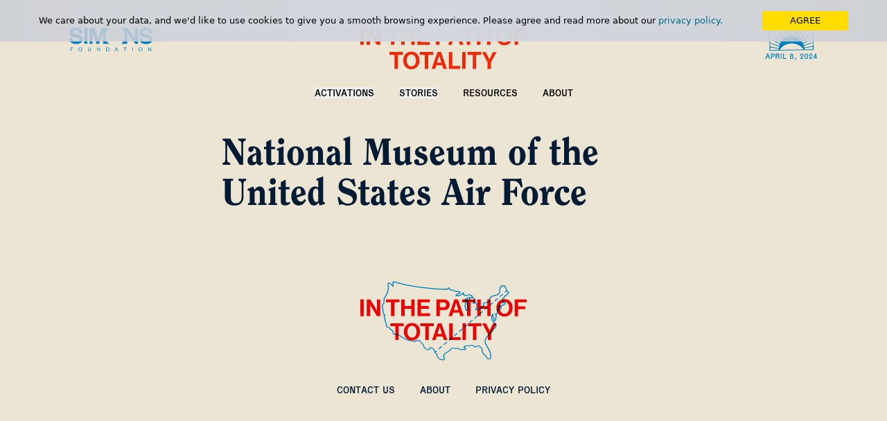

--- FILE ---
content_type: text/html; charset=UTF-8
request_url: https://www.inthepathoftotality.org/lqcnnartjk/national-museum-of-the-united-states-air-force/
body_size: 35616
content:
<!doctype html>
<html lang='en'>
    <head>
        <meta charset='utf-8'>
        <meta name='viewport' content='width=device-width, initial-scale=1'>
        <link rel='icon' href='/wp-content/themes/eclipse2024/frontend/images/favicon.svg'/>
        <title>National Museum of the United States Air Force &#x2d; In the Path of Totality</title>

<!-- The SEO Framework by Sybre Waaijer -->
<meta name="robots" content="max-snippet:-1,max-image-preview:large,max-video-preview:-1" />
<meta name="description" content="The National Museum of the United States Air Force will be the premier location in southeast Ohio to see the total solar eclipse on April 8, 2024." />
<meta property="og:image" content="https://www.inthepathoftotality.org/wp-content/uploads/2023/09/socialart_eclipsesite.jpg" />
<meta property="og:image:width" content="1200" />
<meta property="og:image:height" content="627" />
<meta property="og:locale" content="en_US" />
<meta property="og:type" content="article" />
<meta property="og:title" content="National Museum of the United States Air Force" />
<meta property="og:description" content="The National Museum of the United States Air Force will be the premier location in southeast Ohio to see the total solar eclipse on April 8, 2024. The museum will offer free educational activities/" />
<meta property="og:url" content="https://www.inthepathoftotality.org/lqcnnartjk/national-museum-of-the-united-states-air-force/" />
<meta property="og:site_name" content="In the Path of Totality" />
<meta property="og:updated_time" content="2024-01-09T19:00+00:00" />
<meta property="article:published_time" content="2024-01-09T17:14+00:00" />
<meta property="article:modified_time" content="2024-01-09T19:00+00:00" />
<meta name="twitter:card" content="summary_large_image" />
<meta name="twitter:title" content="National Museum of the United States Air Force" />
<meta name="twitter:description" content="The National Museum of the United States Air Force will be the premier location in southeast Ohio to see the total solar eclipse on April 8, 2024. The museum will offer free educational activities/" />
<meta name="twitter:image" content="https://www.inthepathoftotality.org/wp-content/uploads/2023/09/socialart_eclipsesite.jpg" />
<link rel="canonical" href="https://www.inthepathoftotality.org/lqcnnartjk/national-museum-of-the-united-states-air-force/" />
<script type="application/ld+json">{"@context":"https://schema.org","@type":"BreadcrumbList","itemListElement":[{"@type":"ListItem","position":1,"item":{"@id":"https://www.inthepathoftotality.org/","name":"In the Path of Totality"}},{"@type":"ListItem","position":2,"item":{"@id":"https://www.inthepathoftotality.org/lqcnnartjk/national-museum-of-the-united-states-air-force/","name":"National Museum of the United States Air Force"}}]}</script>
<!-- / The SEO Framework by Sybre Waaijer | 3.02ms meta | 0.06ms boot -->

<script type="text/javascript">
window._wpemojiSettings = {"baseUrl":"https:\/\/s.w.org\/images\/core\/emoji\/14.0.0\/72x72\/","ext":".png","svgUrl":"https:\/\/s.w.org\/images\/core\/emoji\/14.0.0\/svg\/","svgExt":".svg","source":{"concatemoji":"https:\/\/www.inthepathoftotality.org\/wp-includes\/js\/wp-emoji-release.min.js?ver=6.2.2"}};
/*! This file is auto-generated */
!function(e,a,t){var n,r,o,i=a.createElement("canvas"),p=i.getContext&&i.getContext("2d");function s(e,t){p.clearRect(0,0,i.width,i.height),p.fillText(e,0,0);e=i.toDataURL();return p.clearRect(0,0,i.width,i.height),p.fillText(t,0,0),e===i.toDataURL()}function c(e){var t=a.createElement("script");t.src=e,t.defer=t.type="text/javascript",a.getElementsByTagName("head")[0].appendChild(t)}for(o=Array("flag","emoji"),t.supports={everything:!0,everythingExceptFlag:!0},r=0;r<o.length;r++)t.supports[o[r]]=function(e){if(p&&p.fillText)switch(p.textBaseline="top",p.font="600 32px Arial",e){case"flag":return s("\ud83c\udff3\ufe0f\u200d\u26a7\ufe0f","\ud83c\udff3\ufe0f\u200b\u26a7\ufe0f")?!1:!s("\ud83c\uddfa\ud83c\uddf3","\ud83c\uddfa\u200b\ud83c\uddf3")&&!s("\ud83c\udff4\udb40\udc67\udb40\udc62\udb40\udc65\udb40\udc6e\udb40\udc67\udb40\udc7f","\ud83c\udff4\u200b\udb40\udc67\u200b\udb40\udc62\u200b\udb40\udc65\u200b\udb40\udc6e\u200b\udb40\udc67\u200b\udb40\udc7f");case"emoji":return!s("\ud83e\udef1\ud83c\udffb\u200d\ud83e\udef2\ud83c\udfff","\ud83e\udef1\ud83c\udffb\u200b\ud83e\udef2\ud83c\udfff")}return!1}(o[r]),t.supports.everything=t.supports.everything&&t.supports[o[r]],"flag"!==o[r]&&(t.supports.everythingExceptFlag=t.supports.everythingExceptFlag&&t.supports[o[r]]);t.supports.everythingExceptFlag=t.supports.everythingExceptFlag&&!t.supports.flag,t.DOMReady=!1,t.readyCallback=function(){t.DOMReady=!0},t.supports.everything||(n=function(){t.readyCallback()},a.addEventListener?(a.addEventListener("DOMContentLoaded",n,!1),e.addEventListener("load",n,!1)):(e.attachEvent("onload",n),a.attachEvent("onreadystatechange",function(){"complete"===a.readyState&&t.readyCallback()})),(e=t.source||{}).concatemoji?c(e.concatemoji):e.wpemoji&&e.twemoji&&(c(e.twemoji),c(e.wpemoji)))}(window,document,window._wpemojiSettings);
</script>
<style type="text/css">
img.wp-smiley,
img.emoji {
	display: inline !important;
	border: none !important;
	box-shadow: none !important;
	height: 1em !important;
	width: 1em !important;
	margin: 0 0.07em !important;
	vertical-align: -0.1em !important;
	background: none !important;
	padding: 0 !important;
}
</style>
	<link rel='stylesheet' id='wp-block-library-css' href='https://www.inthepathoftotality.org/wp-includes/css/dist/block-library/style.min.css?ver=6.2.2' type='text/css' media='all' />
<link rel='stylesheet' id='classic-theme-styles-css' href='https://www.inthepathoftotality.org/wp-includes/css/classic-themes.min.css?ver=6.2.2' type='text/css' media='all' />
<style id='global-styles-inline-css' type='text/css'>
body{--wp--preset--color--black: #000000;--wp--preset--color--cyan-bluish-gray: #abb8c3;--wp--preset--color--white: #ffffff;--wp--preset--color--pale-pink: #f78da7;--wp--preset--color--vivid-red: #cf2e2e;--wp--preset--color--luminous-vivid-orange: #ff6900;--wp--preset--color--luminous-vivid-amber: #fcb900;--wp--preset--color--light-green-cyan: #7bdcb5;--wp--preset--color--vivid-green-cyan: #00d084;--wp--preset--color--pale-cyan-blue: #8ed1fc;--wp--preset--color--vivid-cyan-blue: #0693e3;--wp--preset--color--vivid-purple: #9b51e0;--wp--preset--gradient--vivid-cyan-blue-to-vivid-purple: linear-gradient(135deg,rgba(6,147,227,1) 0%,rgb(155,81,224) 100%);--wp--preset--gradient--light-green-cyan-to-vivid-green-cyan: linear-gradient(135deg,rgb(122,220,180) 0%,rgb(0,208,130) 100%);--wp--preset--gradient--luminous-vivid-amber-to-luminous-vivid-orange: linear-gradient(135deg,rgba(252,185,0,1) 0%,rgba(255,105,0,1) 100%);--wp--preset--gradient--luminous-vivid-orange-to-vivid-red: linear-gradient(135deg,rgba(255,105,0,1) 0%,rgb(207,46,46) 100%);--wp--preset--gradient--very-light-gray-to-cyan-bluish-gray: linear-gradient(135deg,rgb(238,238,238) 0%,rgb(169,184,195) 100%);--wp--preset--gradient--cool-to-warm-spectrum: linear-gradient(135deg,rgb(74,234,220) 0%,rgb(151,120,209) 20%,rgb(207,42,186) 40%,rgb(238,44,130) 60%,rgb(251,105,98) 80%,rgb(254,248,76) 100%);--wp--preset--gradient--blush-light-purple: linear-gradient(135deg,rgb(255,206,236) 0%,rgb(152,150,240) 100%);--wp--preset--gradient--blush-bordeaux: linear-gradient(135deg,rgb(254,205,165) 0%,rgb(254,45,45) 50%,rgb(107,0,62) 100%);--wp--preset--gradient--luminous-dusk: linear-gradient(135deg,rgb(255,203,112) 0%,rgb(199,81,192) 50%,rgb(65,88,208) 100%);--wp--preset--gradient--pale-ocean: linear-gradient(135deg,rgb(255,245,203) 0%,rgb(182,227,212) 50%,rgb(51,167,181) 100%);--wp--preset--gradient--electric-grass: linear-gradient(135deg,rgb(202,248,128) 0%,rgb(113,206,126) 100%);--wp--preset--gradient--midnight: linear-gradient(135deg,rgb(2,3,129) 0%,rgb(40,116,252) 100%);--wp--preset--duotone--dark-grayscale: url('#wp-duotone-dark-grayscale');--wp--preset--duotone--grayscale: url('#wp-duotone-grayscale');--wp--preset--duotone--purple-yellow: url('#wp-duotone-purple-yellow');--wp--preset--duotone--blue-red: url('#wp-duotone-blue-red');--wp--preset--duotone--midnight: url('#wp-duotone-midnight');--wp--preset--duotone--magenta-yellow: url('#wp-duotone-magenta-yellow');--wp--preset--duotone--purple-green: url('#wp-duotone-purple-green');--wp--preset--duotone--blue-orange: url('#wp-duotone-blue-orange');--wp--preset--font-size--small: 13px;--wp--preset--font-size--medium: 20px;--wp--preset--font-size--large: 36px;--wp--preset--font-size--x-large: 42px;--wp--preset--spacing--20: 0.44rem;--wp--preset--spacing--30: 0.67rem;--wp--preset--spacing--40: 1rem;--wp--preset--spacing--50: 1.5rem;--wp--preset--spacing--60: 2.25rem;--wp--preset--spacing--70: 3.38rem;--wp--preset--spacing--80: 5.06rem;--wp--preset--shadow--natural: 6px 6px 9px rgba(0, 0, 0, 0.2);--wp--preset--shadow--deep: 12px 12px 50px rgba(0, 0, 0, 0.4);--wp--preset--shadow--sharp: 6px 6px 0px rgba(0, 0, 0, 0.2);--wp--preset--shadow--outlined: 6px 6px 0px -3px rgba(255, 255, 255, 1), 6px 6px rgba(0, 0, 0, 1);--wp--preset--shadow--crisp: 6px 6px 0px rgba(0, 0, 0, 1);}:where(.is-layout-flex){gap: 0.5em;}body .is-layout-flow > .alignleft{float: left;margin-inline-start: 0;margin-inline-end: 2em;}body .is-layout-flow > .alignright{float: right;margin-inline-start: 2em;margin-inline-end: 0;}body .is-layout-flow > .aligncenter{margin-left: auto !important;margin-right: auto !important;}body .is-layout-constrained > .alignleft{float: left;margin-inline-start: 0;margin-inline-end: 2em;}body .is-layout-constrained > .alignright{float: right;margin-inline-start: 2em;margin-inline-end: 0;}body .is-layout-constrained > .aligncenter{margin-left: auto !important;margin-right: auto !important;}body .is-layout-constrained > :where(:not(.alignleft):not(.alignright):not(.alignfull)){max-width: var(--wp--style--global--content-size);margin-left: auto !important;margin-right: auto !important;}body .is-layout-constrained > .alignwide{max-width: var(--wp--style--global--wide-size);}body .is-layout-flex{display: flex;}body .is-layout-flex{flex-wrap: wrap;align-items: center;}body .is-layout-flex > *{margin: 0;}:where(.wp-block-columns.is-layout-flex){gap: 2em;}.has-black-color{color: var(--wp--preset--color--black) !important;}.has-cyan-bluish-gray-color{color: var(--wp--preset--color--cyan-bluish-gray) !important;}.has-white-color{color: var(--wp--preset--color--white) !important;}.has-pale-pink-color{color: var(--wp--preset--color--pale-pink) !important;}.has-vivid-red-color{color: var(--wp--preset--color--vivid-red) !important;}.has-luminous-vivid-orange-color{color: var(--wp--preset--color--luminous-vivid-orange) !important;}.has-luminous-vivid-amber-color{color: var(--wp--preset--color--luminous-vivid-amber) !important;}.has-light-green-cyan-color{color: var(--wp--preset--color--light-green-cyan) !important;}.has-vivid-green-cyan-color{color: var(--wp--preset--color--vivid-green-cyan) !important;}.has-pale-cyan-blue-color{color: var(--wp--preset--color--pale-cyan-blue) !important;}.has-vivid-cyan-blue-color{color: var(--wp--preset--color--vivid-cyan-blue) !important;}.has-vivid-purple-color{color: var(--wp--preset--color--vivid-purple) !important;}.has-black-background-color{background-color: var(--wp--preset--color--black) !important;}.has-cyan-bluish-gray-background-color{background-color: var(--wp--preset--color--cyan-bluish-gray) !important;}.has-white-background-color{background-color: var(--wp--preset--color--white) !important;}.has-pale-pink-background-color{background-color: var(--wp--preset--color--pale-pink) !important;}.has-vivid-red-background-color{background-color: var(--wp--preset--color--vivid-red) !important;}.has-luminous-vivid-orange-background-color{background-color: var(--wp--preset--color--luminous-vivid-orange) !important;}.has-luminous-vivid-amber-background-color{background-color: var(--wp--preset--color--luminous-vivid-amber) !important;}.has-light-green-cyan-background-color{background-color: var(--wp--preset--color--light-green-cyan) !important;}.has-vivid-green-cyan-background-color{background-color: var(--wp--preset--color--vivid-green-cyan) !important;}.has-pale-cyan-blue-background-color{background-color: var(--wp--preset--color--pale-cyan-blue) !important;}.has-vivid-cyan-blue-background-color{background-color: var(--wp--preset--color--vivid-cyan-blue) !important;}.has-vivid-purple-background-color{background-color: var(--wp--preset--color--vivid-purple) !important;}.has-black-border-color{border-color: var(--wp--preset--color--black) !important;}.has-cyan-bluish-gray-border-color{border-color: var(--wp--preset--color--cyan-bluish-gray) !important;}.has-white-border-color{border-color: var(--wp--preset--color--white) !important;}.has-pale-pink-border-color{border-color: var(--wp--preset--color--pale-pink) !important;}.has-vivid-red-border-color{border-color: var(--wp--preset--color--vivid-red) !important;}.has-luminous-vivid-orange-border-color{border-color: var(--wp--preset--color--luminous-vivid-orange) !important;}.has-luminous-vivid-amber-border-color{border-color: var(--wp--preset--color--luminous-vivid-amber) !important;}.has-light-green-cyan-border-color{border-color: var(--wp--preset--color--light-green-cyan) !important;}.has-vivid-green-cyan-border-color{border-color: var(--wp--preset--color--vivid-green-cyan) !important;}.has-pale-cyan-blue-border-color{border-color: var(--wp--preset--color--pale-cyan-blue) !important;}.has-vivid-cyan-blue-border-color{border-color: var(--wp--preset--color--vivid-cyan-blue) !important;}.has-vivid-purple-border-color{border-color: var(--wp--preset--color--vivid-purple) !important;}.has-vivid-cyan-blue-to-vivid-purple-gradient-background{background: var(--wp--preset--gradient--vivid-cyan-blue-to-vivid-purple) !important;}.has-light-green-cyan-to-vivid-green-cyan-gradient-background{background: var(--wp--preset--gradient--light-green-cyan-to-vivid-green-cyan) !important;}.has-luminous-vivid-amber-to-luminous-vivid-orange-gradient-background{background: var(--wp--preset--gradient--luminous-vivid-amber-to-luminous-vivid-orange) !important;}.has-luminous-vivid-orange-to-vivid-red-gradient-background{background: var(--wp--preset--gradient--luminous-vivid-orange-to-vivid-red) !important;}.has-very-light-gray-to-cyan-bluish-gray-gradient-background{background: var(--wp--preset--gradient--very-light-gray-to-cyan-bluish-gray) !important;}.has-cool-to-warm-spectrum-gradient-background{background: var(--wp--preset--gradient--cool-to-warm-spectrum) !important;}.has-blush-light-purple-gradient-background{background: var(--wp--preset--gradient--blush-light-purple) !important;}.has-blush-bordeaux-gradient-background{background: var(--wp--preset--gradient--blush-bordeaux) !important;}.has-luminous-dusk-gradient-background{background: var(--wp--preset--gradient--luminous-dusk) !important;}.has-pale-ocean-gradient-background{background: var(--wp--preset--gradient--pale-ocean) !important;}.has-electric-grass-gradient-background{background: var(--wp--preset--gradient--electric-grass) !important;}.has-midnight-gradient-background{background: var(--wp--preset--gradient--midnight) !important;}.has-small-font-size{font-size: var(--wp--preset--font-size--small) !important;}.has-medium-font-size{font-size: var(--wp--preset--font-size--medium) !important;}.has-large-font-size{font-size: var(--wp--preset--font-size--large) !important;}.has-x-large-font-size{font-size: var(--wp--preset--font-size--x-large) !important;}
.wp-block-navigation a:where(:not(.wp-element-button)){color: inherit;}
:where(.wp-block-columns.is-layout-flex){gap: 2em;}
.wp-block-pullquote{font-size: 1.5em;line-height: 1.6;}
</style>
<link rel='stylesheet' id='cookie-notice-front-css' href='https://www.inthepathoftotality.org/wp-content/plugins/sf-cookie-notice/css/front.min.css?ver=6.2.2' type='text/css' media='all' />
<link rel='stylesheet' id='main-css' href='https://www.inthepathoftotality.org/wp-content/themes/eclipse2024/frontend/dist/main.min.css?ver=1.0.6' type='text/css' media='all' />
<script type='text/javascript' src='https://www.inthepathoftotality.org/wp-includes/js/jquery/jquery.min.js?ver=3.6.4' id='jquery-core-js'></script>
<script type='text/javascript' src='https://www.inthepathoftotality.org/wp-includes/js/jquery/jquery-migrate.min.js?ver=3.4.0' id='jquery-migrate-js'></script>
<script type='text/javascript' id='cookie-notice-front-js-extra'>
/* <![CDATA[ */
var cnArgs = {"ajaxurl":"https:\/\/www.inthepathoftotality.org\/wp-admin\/admin-ajax.php","hideEffect":"fade","onScroll":"no","onScrollOffset":"100","navBarClass":"","navBarTabletClass":"","cookieName":"cookie_notice_accepted","cookieValue":"true","cookieTime":"2592000","cookiePath":"\/","cookieDomain":"","redirection":"","cache":"","refuse":"no","revoke_cookies":"0","revoke_cookies_opt":"automatic","secure":"1"};
/* ]]> */
</script>
<script type='text/javascript' src='https://www.inthepathoftotality.org/wp-content/plugins/sf-cookie-notice/js/front.min.js?ver=1.4' id='cookie-notice-front-js'></script>
<script type='text/javascript' src='https://www.inthepathoftotality.org/wp-content/themes/eclipse2024/frontend/dist/main.min.js?ver=1.0.6' id='main-js'></script>
<link rel="https://api.w.org/" href="https://www.inthepathoftotality.org/wp-json/" /><link rel="alternate" type="application/json" href="https://www.inthepathoftotality.org/wp-json/wp/v2/activation/607" /><link rel="EditURI" type="application/rsd+xml" title="RSD" href="https://www.inthepathoftotality.org/xmlrpc.php?rsd" />
<link rel="wlwmanifest" type="application/wlwmanifest+xml" href="https://www.inthepathoftotality.org/wp-includes/wlwmanifest.xml" />
<link rel="alternate" type="application/json+oembed" href="https://www.inthepathoftotality.org/wp-json/oembed/1.0/embed?url=https%3A%2F%2Fwww.inthepathoftotality.org%2Flqcnnartjk%2Fnational-museum-of-the-united-states-air-force%2F" />
<link rel="alternate" type="text/xml+oembed" href="https://www.inthepathoftotality.org/wp-json/oembed/1.0/embed?url=https%3A%2F%2Fwww.inthepathoftotality.org%2Flqcnnartjk%2Fnational-museum-of-the-united-states-air-force%2F&#038;format=xml" />
<meta name="cdp-version" content="1.5.0" /><script>
  // Define dataLayer and the gtag function.
  window.dataLayer = window.dataLayer || [];
  function gtag(){dataLayer.push(arguments);}

  // Default ad_storage to 'denied'.
  gtag('consent', 'default', {
    'ad_storage': 'denied'
  });
</script>
<!-- Google Tag Manager -->
<script>(function(w,d,s,l,i){w[l]=w[l]||[];w[l].push({'gtm.start':
new Date().getTime(),event:'gtm.js'});var f=d.getElementsByTagName(s)[0],
j=d.createElement(s),dl=l!='dataLayer'?'&l='+l:'';j.async=true;j.src=
'https://www.googletagmanager.com/gtm.js?id='+i+dl;f.parentNode.insertBefore(j,f);
})(window,document,'script','dataLayer','GTM-MB3BVRL2');</script>
<!-- End Google Tag Manager -->    </head>
    <body class="activation-template-default single single-activation postid-607 bg-tan cookies-not-set">
    
<div class='mx-auto l:max-w-270 max-l:relative max-l:z-10'>
    <nav aria-label='Navigation menu' class='relative pt-5 pb-2.5 l:pt-10 l:pb-0'>
        <div class='flex justify-between l:mb-6-5 max-l:px-5'>
            <a class='flex-1' href='https://www.simonsfoundation.org'>
                <span class='screen-reader-text'>Simons Foundation</span>
                <svg width="120" height="34" viewBox="0 0 120 34" fill="none" xmlns="http://www.w3.org/2000/svg" class="max-l:w-15 max-l:h-4-25">
<g clip-path="url(#clip0_753_456)">
<path d="M1.70459 33.8952V28.5156H5.39795V29.1321H2.44326V30.9168H4.77008V31.5277H2.44326V33.8923L1.70459 33.8952Z" fill="#007FC0"/>
<path d="M15.9324 33.9991C14.3471 33.9991 13.2334 32.8731 13.2334 31.2066C13.2334 29.5401 14.3471 28.4141 15.9324 28.4141C17.5177 28.4141 18.6285 29.5401 18.6285 31.2066C18.6285 32.8731 17.5092 33.9991 15.9324 33.9991ZM15.9324 29.0446C14.759 29.0446 14.0005 29.8891 14.0005 31.2066C14.0005 32.524 14.759 33.3657 15.9324 33.3657C17.1057 33.3657 17.8529 32.5212 17.8529 31.2066C17.8529 29.892 17.1029 29.0446 15.9324 29.0446Z" fill="#007FC0"/>
<path d="M26.939 31.8374V28.5156H27.6805V31.8458C27.6805 32.8705 28.189 33.3744 29.1379 33.3744C30.0868 33.3744 30.6096 32.8705 30.6096 31.8543V28.5156H31.3426V31.8374C31.3426 33.4082 30.3596 33.9993 29.1379 33.9993C27.9163 33.9993 26.939 33.4082 26.939 31.8374Z" fill="#007FC0"/>
<path d="M43.6497 32.6312V28.5156H44.3486V33.8952H43.752L40.5984 29.5741V33.8952H39.9023V28.5156H40.6779L43.6497 32.6312Z" fill="#007FC0"/>
<path d="M52.9858 28.5156H54.949C56.6536 28.5156 57.7332 29.5234 57.7332 31.2068C57.7332 32.8902 56.6565 33.8952 54.949 33.8952H52.9858V28.5156ZM54.9064 33.3012C56.2331 33.3012 56.9576 32.5242 56.9576 31.2181C56.9576 29.9119 56.2331 29.1349 54.9064 29.1349H53.7359V33.3012H54.9064Z" fill="#007FC0"/>
<path d="M68.4686 28.5156L70.7415 33.8952H69.9488L69.2925 32.3159H66.818L66.1816 33.8952H65.4287L67.6447 28.5156H68.4686ZM67.0481 31.7276H69.0368L68.0453 29.3376H68.0112L67.0481 31.7276Z" fill="#007FC0"/>
<path d="M79.9018 33.8952V29.1321H77.9272V28.5156H82.6491V29.1321H80.6404V33.8952H79.9018Z" fill="#007FC0"/>
<path d="M91.6919 28.5156V33.8952H90.9419V28.5156H91.6919Z" fill="#007FC0"/>
<path d="M102.775 33.9991C101.189 33.9991 100.076 32.8731 100.076 31.2066C100.076 29.5401 101.189 28.4141 102.775 28.4141C104.36 28.4141 105.471 29.5401 105.471 31.2066C105.471 32.8731 104.351 33.9991 102.775 33.9991ZM102.775 29.0446C101.601 29.0446 100.843 29.8891 100.843 31.2066C100.843 32.524 101.601 33.3657 102.775 33.3657C103.948 33.3657 104.695 32.5212 104.695 31.2066C104.695 29.892 103.945 29.0446 102.775 29.0446Z" fill="#007FC0"/>
<path d="M117.6 32.6312V28.5156H118.296V33.8952H117.702L114.549 29.5741V33.8952H113.85V28.5156H114.625L117.6 32.6312Z" fill="#007FC0"/>
<path d="M4.19075 14.9204C4.37259 18.4563 6.95807 20.0441 10.1572 20.0441C12.9984 20.0441 14.8225 18.918 14.8225 17.0121C14.8225 15.2808 13.436 14.6305 11.0323 14.1603L6.66543 13.3552C3.09689 12.7049 0.619379 10.7568 0.619379 7.00135C0.619379 2.7448 4.00608 0 9.37592 0C15.3737 0 18.7518 3.06854 18.8342 8.12179L14.6463 8.26537C14.4986 5.16867 12.4586 3.53868 9.32762 3.53868C6.63133 3.53868 5.11414 4.7295 5.11414 6.6776C5.11414 8.33856 6.31596 8.92975 8.39287 9.31261L12.6206 10.0699C17.121 10.9004 19.2348 13.0315 19.2348 16.7137C19.2348 21.1899 15.3367 23.6081 10.1629 23.6081C4.26178 23.6081 0 20.5761 0 15.0894L4.19075 14.9204Z" fill="#007FC0"/>
<path d="M26.0791 0.433594V23.1746H21.5332V0.433594H26.0791Z" fill="#007FC0"/>
<path d="M57.3922 23.1746C55.625 21.841 54.1925 20.121 53.2064 18.1487C52.2203 16.1764 51.7073 14.0051 51.7073 11.8041C51.7073 9.60306 52.2203 7.43175 53.2064 5.45946C54.1925 3.48717 55.625 1.76718 57.3922 0.433594H46.2945L41.5242 16.9643H41.4134L36.3873 0.433594H29.2104V23.1746H33.4353V5.27007H33.5802L39.1915 23.1746H43.0897L48.5845 5.27007H48.7294V23.1746H57.3922Z" fill="#007FC0"/>
<path d="M104.963 14.9222C105.145 18.4585 107.734 20.0465 110.931 20.0465C113.772 20.0465 115.594 18.9203 115.594 17.0142C115.594 15.2826 114.21 14.6322 111.806 14.162L107.433 13.3681C103.861 12.7177 101.386 10.7694 101.386 7.01345C101.394 2.74513 104.782 0 110.138 0C116.151 0 119.538 3.06891 119.62 8.12277L115.429 8.26636C115.284 5.16929 113.244 3.5391 110.109 3.5391C107.413 3.5391 105.884 4.73007 105.884 6.67841C105.884 8.33956 107.086 8.93082 109.163 9.31373L113.369 10.0711C117.887 10.9017 120.001 13.033 120.001 16.7157C120.001 21.1924 116.102 23.6109 110.928 23.6109C105.026 23.6109 100.764 20.5786 100.764 15.0912L104.963 14.9222Z" fill="#007FC0"/>
<path d="M94.6939 0.433594V15.5952L83.8364 0.433594H74.8799C76.6473 1.76734 78.08 3.48754 79.0662 5.46007C80.0524 7.43259 80.5655 9.60416 80.5655 11.8055C80.5655 14.0068 80.0524 16.1783 79.0662 18.1509C78.08 20.1234 76.6473 21.8436 74.8799 23.1773H83.5323V7.1486L95.265 23.1773H98.9079V0.433594H94.6939Z" fill="#007FC0"/>
</g>
<defs>
<clipPath id="clip0_753_456">
<rect width="120" height="34" fill="white"/>
</clipPath>
</defs>
</svg>
            </a>
            <a href='https://www.inthepathoftotality.org'>
                <span class='screen-reader-text'>Home</span>
                <svg width="240" height="60" viewBox="0 0 240 60" fill="none" xmlns="http://www.w3.org/2000/svg" class="max-l:w-30 max-l:h-7-5">
<path d="M4.93269 0.475586H0V24.7975H4.93269V0.475586Z" fill="#EF2807"/>
<path d="M9.01685 0.475586H14.0381L22.1365 14.0479C22.9198 15.3729 23.8382 17.4491 23.8382 17.4491H23.9035C23.9035 17.4491 23.7683 14.9344 23.7683 13.2501V0.475586H28.6357V24.7975H23.8522L15.5487 11.3605C14.7654 10.0681 13.8143 7.99191 13.8143 7.99191H13.7491C13.7491 7.99191 13.8843 10.544 13.8843 12.247V24.7975H9.01685V0.475586Z" fill="#EF2807"/>
<path d="M36.8132 0.475586H56.3762V4.62333H49.0611V24.7975H44.1284V4.62333H36.8132V0.475586Z" fill="#EF2807"/>
<path d="M58.9966 0.475586H63.9293V9.99814H73.4916V0.475586H78.4243V24.7975H73.4916V14.0806H63.9293V24.7975H58.9966V0.475586Z" fill="#EF2807"/>
<path d="M82.2705 0.475586H100.164V4.62333H87.2032V10.0681H98.5652V14.1179H87.2032V20.6824H100.267V24.7975H82.2705V0.475586Z" fill="#EF2807"/>
<path d="M109.046 0.475586H119.727C122.553 0.475586 124.665 1.29207 126.091 2.75241C127.522 4.2402 128.303 6.23559 128.264 8.29985C128.264 12.8908 125.238 15.9888 120.133 15.9888H114.151V24.7975H109.023L109.046 0.475586ZM114.175 11.9717H119.275C121.863 11.9717 123.224 10.544 123.224 8.3325C123.224 6.121 121.793 4.75863 119.345 4.75863H114.151L114.175 11.9717Z" fill="#EF2807"/>
<path d="M135.141 0.475586H140.269L148.843 24.7975H143.715L142.083 19.628H133.271L131.672 24.7975H126.669L135.141 0.475586ZM134.427 15.8488H140.852L138.675 8.85039C138.269 7.55801 137.691 5.11789 137.691 5.11789H137.621C137.621 5.11789 137.01 7.56734 136.6 8.85039L134.427 15.8488Z" fill="#EF2807"/>
<path d="M146.199 0.475586H165.762V4.62333H158.447V24.7975H153.515V4.62333H146.199V0.475586Z" fill="#EF2807"/>
<path d="M168.313 0.475586H173.25V9.99814H182.808V0.475586H187.74V24.7975H182.808V14.0806H173.25V24.7975H168.313V0.475586Z" fill="#EF2807"/>
<path d="M196.147 12.6858C196.147 5.40746 200.706 0 207.882 0C215.057 0 219.589 5.40746 219.589 12.6858C219.589 19.9642 215.062 25.3437 207.882 25.3437C200.702 25.3437 196.147 19.9689 196.147 12.6858ZM214.553 12.6858C214.553 7.82426 212.376 4.0451 207.919 4.0451C203.462 4.0451 201.182 7.82426 201.182 12.6858C201.182 17.5474 203.462 21.2939 207.919 21.2939C212.376 21.2939 214.553 17.5194 214.553 12.6858Z" fill="#EF2807"/>
<path d="M222.582 0.475586V24.7975H227.514V14.7291H238.098V10.5114H227.514V4.65599H240V0.475586H222.582Z" fill="#EF2807"/>
<path d="M42.0537 35.123V39.2755H49.3688V59.4496H54.3015V39.2755H61.6166V35.123H42.0537Z" fill="#EF2807"/>
<path d="M61.8545 47.3419C61.8545 40.0635 66.4142 34.6514 73.5941 34.6514C80.774 34.6514 85.2964 40.0635 85.2964 47.3419C85.2964 54.6203 80.774 59.9997 73.5941 59.9997C66.4142 59.9997 61.8545 54.6203 61.8545 47.3419ZM80.2425 47.3419C80.2425 42.4756 78.0652 38.7011 73.6081 38.7011C69.151 38.7011 66.8758 42.4756 66.8758 47.3419C66.8758 52.2081 69.1556 55.95 73.6081 55.95C78.0606 55.95 80.2425 52.1708 80.2425 47.3419Z" fill="#EF2807"/>
<path d="M85.6414 35.123V39.2755H92.9518V59.4496H97.8891V39.2755H105.2V35.123H85.6414Z" fill="#EF2807"/>
<path d="M111.293 35.123H116.399L124.968 59.473H119.839L118.203 54.3035H109.419L107.825 59.473H102.822L111.293 35.123ZM110.58 50.5196H117.009L114.832 43.5212C114.422 42.2288 113.844 39.7887 113.844 39.7887H113.774C113.774 39.7887 113.163 42.2381 112.757 43.5212L110.58 50.5196Z" fill="#EF2807"/>
<path d="M127.76 35.123V59.4496H144.125V55.3346H132.693V35.123H127.76Z" fill="#EF2807"/>
<path d="M151.916 35.123H146.983V59.4496H151.916V35.123Z" fill="#EF2807"/>
<path d="M154.844 35.123V39.2755H162.159V59.4496H167.091V39.2755H174.406V35.123H154.844Z" fill="#EF2807"/>
<path d="M183.591 50.0618L175.493 35.1318H180.868L184.542 42.3402C185.293 43.8052 186.141 45.8115 186.141 45.8115H186.211C186.211 45.8115 187.144 43.8052 187.843 42.3402L191.452 35.1318H196.622L188.524 50.0618V59.4724H183.591V50.0618Z" fill="#EF2807"/>
</svg>
            </a>
            <div class='hidden l:flex justify-end items-start flex-1'>
                <svg width="76" height="47" viewBox="0 0 76 47" fill="none" xmlns="http://www.w3.org/2000/svg" class="">
<path d="M2.96552 37.278H4.56052L7.07952 45H5.77052L5.08852 42.8H2.43752L1.76652 45H0.446516L2.96552 37.278ZM4.74752 41.689L3.75752 38.532L2.77852 41.689H4.74752ZM8.41507 37.278H11.4291C12.0157 37.278 12.4924 37.3843 12.8591 37.597C13.2331 37.8023 13.5007 38.0737 13.6621 38.411C13.8234 38.7483 13.9041 39.1187 13.9041 39.522C13.9041 39.94 13.8197 40.325 13.6511 40.677C13.4897 41.029 13.2257 41.315 12.8591 41.535C12.4997 41.755 12.0451 41.865 11.4951 41.865H9.62507V45H8.41507V37.278ZM11.5501 40.732C11.9314 40.732 12.2101 40.6257 12.3861 40.413C12.5621 40.193 12.6501 39.918 12.6501 39.588C12.6501 39.2507 12.5547 38.9683 12.3641 38.741C12.1807 38.5137 11.8874 38.4 11.4841 38.4H9.60307V40.732H11.5501ZM15.3464 37.278H18.5144C19.0644 37.278 19.5117 37.3623 19.8564 37.531C20.2084 37.6923 20.4614 37.9197 20.6154 38.213C20.7767 38.499 20.8574 38.8327 20.8574 39.214C20.8574 39.7053 20.7437 40.1123 20.5164 40.435C20.289 40.7577 19.948 40.9777 19.4934 41.095L21.0554 45H19.7464L18.2834 41.227H16.5564V45H15.3464V37.278ZM18.4924 40.149C18.881 40.149 19.1634 40.0793 19.3394 39.94C19.5154 39.8007 19.6034 39.5807 19.6034 39.28C19.6034 38.9793 19.5117 38.7557 19.3284 38.609C19.145 38.4623 18.8444 38.389 18.4264 38.389H16.5344V40.149H18.4924ZM22.6355 37.278H23.8455V45H22.6355V37.278ZM26.04 37.278H27.25V43.878H31.012V45H26.04V37.278ZM38.4922 45.176C38.0595 45.176 37.6488 45.0917 37.2602 44.923C36.8788 44.747 36.5672 44.4793 36.3252 44.12C36.0905 43.7607 35.9732 43.317 35.9732 42.789C35.9732 42.3637 36.0685 41.986 36.2592 41.656C36.4498 41.3187 36.7725 41.0437 37.2272 40.831C36.9558 40.699 36.7358 40.5083 36.5672 40.259C36.3985 40.0023 36.3142 39.687 36.3142 39.313C36.3142 38.895 36.4168 38.5467 36.6222 38.268C36.8275 37.982 37.0952 37.773 37.4252 37.641C37.7552 37.5017 38.1108 37.432 38.4922 37.432C38.8735 37.432 39.2255 37.5017 39.5482 37.641C39.8782 37.773 40.1458 37.982 40.3512 38.268C40.5565 38.5467 40.6592 38.9023 40.6592 39.335C40.6592 39.6943 40.5748 40.0023 40.4062 40.259C40.2448 40.5083 40.0285 40.699 39.7572 40.831C40.2118 41.0437 40.5345 41.3187 40.7252 41.656C40.9158 41.986 41.0112 42.3637 41.0112 42.789C41.0112 43.317 40.8902 43.7607 40.6482 44.12C40.4135 44.4793 40.1018 44.747 39.7132 44.923C39.3318 45.0917 38.9248 45.176 38.4922 45.176ZM38.4922 44.164C38.8808 44.164 39.1962 44.043 39.4382 43.801C39.6875 43.5517 39.8122 43.1887 39.8122 42.712C39.8122 42.2647 39.6875 41.9163 39.4382 41.667C39.1888 41.4177 38.8735 41.293 38.4922 41.293C38.1035 41.293 37.7845 41.4177 37.5352 41.667C37.2932 41.9163 37.1722 42.2647 37.1722 42.712C37.1722 43.1887 37.2932 43.5517 37.5352 43.801C37.7845 44.043 38.1035 44.164 38.4922 44.164ZM38.4922 40.457C38.7855 40.457 39.0238 40.3727 39.2072 40.204C39.3978 40.028 39.4932 39.7787 39.4932 39.456C39.4932 39.1187 39.4015 38.8657 39.2182 38.697C39.0348 38.521 38.7928 38.433 38.4922 38.433C38.1915 38.433 37.9458 38.521 37.7552 38.697C37.5718 38.8657 37.4802 39.1187 37.4802 39.456C37.4802 39.7787 37.5755 40.028 37.7662 40.204C37.9568 40.3727 38.1988 40.457 38.4922 40.457ZM42.8744 46.034C43.285 45.9387 43.5674 45.7847 43.7214 45.572C43.8827 45.3667 43.9634 45.0843 43.9634 44.725V44.307L44.5904 44.736H43.4024V43.405H44.8104V44.736C44.8104 45.3813 44.649 45.8727 44.3264 46.21C44.0037 46.5473 43.582 46.7637 43.0614 46.859L42.8744 46.034ZM50.8509 44.89C50.8509 44.4867 50.9169 44.1273 51.0489 43.812C51.1809 43.4893 51.3606 43.1997 51.5879 42.943C51.8226 42.6863 52.1159 42.4187 52.4679 42.14L53.4139 41.381C53.7439 41.117 53.9933 40.8603 54.1619 40.611C54.3306 40.3543 54.4149 40.0463 54.4149 39.687C54.4149 39.4597 54.3746 39.2543 54.2939 39.071C54.2206 38.8877 54.0923 38.741 53.9089 38.631C53.7329 38.5137 53.5056 38.455 53.2269 38.455C52.7943 38.455 52.4753 38.5797 52.2699 38.829C52.0646 39.071 51.9693 39.3753 51.9839 39.742C51.9986 40.1087 52.1013 40.4533 52.2919 40.776L51.1699 41.249C50.8766 40.6477 50.7629 40.05 50.8289 39.456C50.9023 38.862 51.1516 38.378 51.5769 38.004C52.0096 37.6227 52.5816 37.432 53.2929 37.432C53.7623 37.432 54.1729 37.5237 54.5249 37.707C54.8769 37.883 55.1446 38.1323 55.3279 38.455C55.5186 38.7777 55.6139 39.159 55.6139 39.599C55.6139 39.9803 55.5406 40.3287 55.3939 40.644C55.2546 40.9593 55.0713 41.238 54.8439 41.48C54.6239 41.722 54.3563 41.9677 54.0409 42.217L53.3149 42.778C53.0216 43.0127 52.7906 43.2107 52.6219 43.372C52.4606 43.5333 52.3286 43.713 52.2259 43.911H55.7239V45H50.8509V44.89ZM59.6226 45.099C58.6986 45.099 58.046 44.758 57.6646 44.076C57.2906 43.3867 57.1036 42.4553 57.1036 41.282C57.1036 40.094 57.2906 39.1553 57.6646 38.466C58.0386 37.7767 58.6913 37.432 59.6226 37.432C60.554 37.432 61.2066 37.7767 61.5806 38.466C61.9546 39.1553 62.1416 40.094 62.1416 41.282C62.1416 42.4553 61.951 43.3867 61.5696 44.076C61.1956 44.758 60.5466 45.099 59.6226 45.099ZM59.6226 44.076C59.9233 44.076 60.1653 43.999 60.3486 43.845C60.5393 43.691 60.6823 43.4123 60.7776 43.009C60.8803 42.6057 60.9316 42.03 60.9316 41.282C60.9316 40.5193 60.8803 39.9363 60.7776 39.533C60.6823 39.1223 60.5393 38.8437 60.3486 38.697C60.1653 38.543 59.9233 38.466 59.6226 38.466C59.3146 38.466 59.069 38.543 58.8856 38.697C58.7023 38.8437 58.5593 39.1223 58.4566 39.533C58.3613 39.9363 58.3136 40.5193 58.3136 41.282C58.3136 42.03 58.3613 42.6057 58.4566 43.009C58.5593 43.4123 58.7023 43.691 58.8856 43.845C59.0763 43.999 59.322 44.076 59.6226 44.076ZM63.6285 44.89C63.6285 44.4867 63.6945 44.1273 63.8265 43.812C63.9585 43.4893 64.1382 43.1997 64.3655 42.943C64.6002 42.6863 64.8935 42.4187 65.2455 42.14L66.1915 41.381C66.5215 41.117 66.7709 40.8603 66.9395 40.611C67.1082 40.3543 67.1925 40.0463 67.1925 39.687C67.1925 39.4597 67.1522 39.2543 67.0715 39.071C66.9982 38.8877 66.8699 38.741 66.6865 38.631C66.5105 38.5137 66.2832 38.455 66.0045 38.455C65.5719 38.455 65.2529 38.5797 65.0475 38.829C64.8422 39.071 64.7469 39.3753 64.7615 39.742C64.7762 40.1087 64.8789 40.4533 65.0695 40.776L63.9475 41.249C63.6542 40.6477 63.5405 40.05 63.6065 39.456C63.6799 38.862 63.9292 38.378 64.3545 38.004C64.7872 37.6227 65.3592 37.432 66.0705 37.432C66.5399 37.432 66.9505 37.5237 67.3025 37.707C67.6545 37.883 67.9222 38.1323 68.1055 38.455C68.2962 38.7777 68.3915 39.159 68.3915 39.599C68.3915 39.9803 68.3182 40.3287 68.1715 40.644C68.0322 40.9593 67.8489 41.238 67.6215 41.48C67.4015 41.722 67.1339 41.9677 66.8185 42.217L66.0925 42.778C65.7992 43.0127 65.5682 43.2107 65.3995 43.372C65.2382 43.5333 65.1062 43.713 65.0035 43.911H68.5015V45H63.6285V44.89ZM72.8183 43.471H69.8043V42.426L72.8183 37.542H73.9953V42.426H75.2383V43.471H73.9953V45H72.8183V43.471ZM72.8183 42.426V39.324L70.9813 42.426H72.8183Z" fill="#007FC0"/>
<path d="M69.4507 0.990234L6 2.15679L6.57405 33.2711L70 32.1045L69.4507 0.990234ZM39.9967 2.52095L41.6818 2.4901C41.788 2.4899 41.893 2.51237 41.9899 2.55601C42.0867 2.59965 42.1732 2.66345 42.2434 2.74315C42.3162 2.8269 42.37 2.92549 42.4009 3.03207C42.4318 3.13865 42.4391 3.25067 42.4224 3.36038L41.0892 11.841C41.0392 12.1225 40.8932 12.3778 40.6759 12.5635C40.4587 12.7493 40.1838 12.8539 39.898 12.8595H39.7992H39.5276C39.2272 12.8325 38.947 12.6964 38.74 12.4769C38.5331 12.2574 38.4136 11.9698 38.4043 11.6682L38.2685 4.31708C38.2603 3.84993 38.4375 3.39856 38.7614 3.06188C39.0854 2.7252 39.5296 2.53068 39.9967 2.52095ZM33.2443 2.9098C33.3101 2.82522 33.3943 2.75679 33.4906 2.70973C33.5869 2.66266 33.6927 2.6382 33.7998 2.63822L35.491 2.60736H35.528C35.9881 2.60569 36.4303 2.78561 36.7585 3.10805C37.0867 3.43048 37.2745 3.86938 37.281 4.32942L37.4168 11.6744C37.4191 11.9767 37.3105 12.2694 37.1114 12.497C36.9123 12.7245 36.6366 12.8711 36.3366 12.9088L36.065 12.9397H35.9292C35.6485 12.9375 35.3769 12.8398 35.1592 12.6625C34.9415 12.4852 34.7908 12.239 34.7318 11.9645L33.0838 3.52703C33.0642 3.41866 33.0684 3.30733 33.0961 3.20075C33.1238 3.09417 33.1744 2.99489 33.2443 2.9098ZM18.7951 32.0428L9.02442 32.2218C8.64222 32.2203 8.27564 32.0699 8.00251 31.8026C7.72939 31.5352 7.57123 31.1719 7.5616 30.7898V30.1726C7.55727 29.9617 7.59923 29.7524 7.68448 29.5594C7.76974 29.3664 7.89625 29.1944 8.05511 29.0556C8.21396 28.9167 8.40126 28.8144 8.60392 28.7557C8.80657 28.697 9.01961 28.6835 9.22807 28.716L18.9494 30.2405C19.1722 30.2772 19.3733 30.3956 19.5135 30.5726C19.6536 30.7496 19.7228 30.9725 19.7073 31.1978C19.6919 31.4231 19.593 31.6345 19.43 31.7907C19.267 31.947 19.0517 32.0369 18.8259 32.0428H18.7951ZM21.1282 25.0311V25.0682C21.024 25.3768 20.802 25.6317 20.5107 25.7774C20.2193 25.9231 19.8822 25.9477 19.5728 25.8459L9.41327 22.3339C9.28966 22.2948 9.15564 22.3059 9.04016 22.3648C8.92469 22.4237 8.83701 22.5257 8.79605 22.6486C8.78794 22.706 8.78794 22.7641 8.79605 22.8215C8.79939 22.9215 8.83304 23.0182 8.89256 23.0986C8.95209 23.1791 9.03462 23.2396 9.1293 23.2721L19.5728 26.852C19.8486 26.9459 20.0823 27.1343 20.2325 27.384C20.3827 27.6336 20.4398 27.9283 20.3936 28.216C20.348 28.4988 20.2054 28.7569 19.9903 28.9461C19.7752 29.1352 19.5011 29.2437 19.2148 29.253H19.0296L8.72198 27.6235C8.38367 27.5764 8.07329 27.41 7.84693 27.1542C7.62056 26.8984 7.49311 26.5701 7.48753 26.2286L7.0925 4.58249C7.08675 4.39076 7.11919 4.19981 7.18804 4.02078C7.25688 3.84175 7.36076 3.67823 7.49348 3.53975C7.62621 3.40128 7.7852 3.29063 7.96115 3.21426C8.1371 3.1379 8.32645 3.09735 8.51825 3.09497L30.7383 2.6876C31.074 2.68799 31.3993 2.8043 31.6591 3.01687C31.9189 3.22943 32.0973 3.5252 32.1642 3.85416L33.7875 12.1929C33.8429 12.487 33.7895 12.7912 33.6374 13.049C33.4852 13.3067 33.2447 13.5004 32.9604 13.594L32.7197 13.668C32.4245 13.7607 32.1053 13.7392 31.8253 13.6078C31.5452 13.4763 31.3247 13.2445 31.2074 12.9582L27.7448 3.95292C27.7042 3.84313 27.6259 3.75133 27.5239 3.69392C27.4219 3.6365 27.3028 3.61719 27.1879 3.63943C27.0729 3.66168 26.9697 3.72403 26.8964 3.81536C26.8232 3.9067 26.7849 4.02107 26.7882 4.13808C26.7893 4.19554 26.8019 4.25219 26.8252 4.30473L30.331 13.415C30.4299 13.6894 30.4283 13.99 30.3266 14.2635C30.2249 14.5369 30.0297 14.7655 29.7755 14.9087L29.578 15.0198C29.3018 15.1744 28.9769 15.217 28.6702 15.1389C28.3635 15.0608 28.0985 14.8679 27.93 14.6L22.8996 6.23048C22.8327 6.1174 22.7239 6.03523 22.5969 6.00173C22.4698 5.96823 22.3347 5.9861 22.2207 6.05148C22.1468 6.0997 22.086 6.1656 22.044 6.24319C22.002 6.32078 21.98 6.40763 21.98 6.49588C21.9806 6.58164 22.0063 6.66533 22.054 6.7366L27.1831 15.2543C27.3274 15.5038 27.3799 15.7959 27.3314 16.0799C27.2829 16.364 27.1366 16.6222 26.9178 16.8097L26.8499 16.8591L26.7449 16.9455C26.4991 17.1433 26.1868 17.2394 25.8723 17.2142C25.5577 17.1889 25.2649 17.0442 25.0537 16.8097L18.5235 9.30425C18.4349 9.20698 18.3118 9.14807 18.1804 9.14C18.049 9.13194 17.9198 9.17536 17.8199 9.26105C17.7645 9.30168 17.718 9.35315 17.6831 9.41233C17.6483 9.47152 17.6258 9.53718 17.6171 9.60532C17.6085 9.67346 17.6138 9.74265 17.6327 9.80868C17.6516 9.8747 17.6838 9.93618 17.7273 9.98937L24.4118 17.6553C24.5965 17.8771 24.6977 18.1567 24.6977 18.4453C24.6977 18.734 24.5965 19.0136 24.4118 19.2354L24.2945 19.3712C24.0964 19.615 23.8096 19.7702 23.4971 19.8026C23.1846 19.835 22.8719 19.742 22.628 19.544L14.6967 13.131C14.5919 13.0487 14.4588 13.011 14.3264 13.0261C14.263 13.0316 14.2015 13.0497 14.1453 13.0794C14.0891 13.1091 14.0394 13.1497 13.9992 13.1989C13.9578 13.25 13.9269 13.3087 13.9083 13.3717C13.8896 13.4347 13.8835 13.5008 13.8904 13.5661C13.8973 13.6315 13.917 13.6948 13.9484 13.7526C13.9797 13.8103 14.0222 13.8613 14.0733 13.9026L22.1898 20.4637C22.4116 20.6487 22.5616 20.9057 22.6135 21.19C22.6653 21.4742 22.6159 21.7676 22.4737 22.0191L22.412 22.124C22.2484 22.3971 21.9857 22.5965 21.6786 22.6804C21.3715 22.7644 21.0438 22.7265 20.764 22.5746L11.6291 17.5195C11.5525 17.4808 11.4673 17.4621 11.3815 17.4654C11.2957 17.4687 11.2121 17.4937 11.1387 17.5381C11.0652 17.5826 11.0042 17.645 10.9615 17.7195C10.9188 17.7939 10.8959 17.8781 10.8946 17.9639C10.8954 18.0501 10.9192 18.1346 10.9637 18.2084C11.0082 18.2822 11.0717 18.3427 11.1476 18.3836L20.5171 23.5683C20.7745 23.7016 20.9768 23.9212 21.0885 24.1887C21.2002 24.4561 21.2143 24.7544 21.1282 25.0311ZM55.0755 31.0306C55.0287 31.1412 54.9506 31.2357 54.8509 31.3026C54.7511 31.3695 54.634 31.4058 54.5139 31.4071L22.0417 32.0243C21.9232 32.0263 21.8067 31.9942 21.706 31.9318C21.6053 31.8695 21.5247 31.7794 21.4738 31.6725C21.4166 31.5639 21.3932 31.4407 21.4064 31.3186C21.4196 31.1966 21.4688 31.0812 21.5479 30.9874C23.5258 28.4774 26.0361 26.4375 28.8976 25.0148C31.7591 23.592 34.9006 22.8218 38.0957 22.7598H38.4969C41.6305 22.7552 44.7276 23.4324 47.5733 24.7444C50.419 26.0564 52.9453 27.9719 54.9768 30.3578C55.0573 30.4479 55.1096 30.5598 55.1272 30.6794C55.1447 30.799 55.1268 30.9211 55.0755 31.0306ZM56.0631 27.5988C56.0088 27.3103 56.056 27.012 56.1966 26.7544C56.3372 26.4967 56.5626 26.2957 56.8346 26.1854L67.1423 22.2289C67.2585 22.1808 67.3519 22.0901 67.4035 21.9754C67.4552 21.8607 67.4611 21.7306 67.42 21.6117C67.3837 21.5169 67.3193 21.4354 67.2355 21.3781C67.1517 21.3208 67.0525 21.2903 66.9509 21.2908C66.8921 21.2965 66.8341 21.309 66.7781 21.3278L56.7297 25.1978C56.5851 25.2589 56.4298 25.2904 56.2729 25.2904C56.116 25.2904 55.9607 25.2589 55.8162 25.1978C55.5309 25.0653 55.3092 24.8258 55.199 24.5312V24.4509C55.0947 24.1777 55.0909 23.8764 55.1881 23.6005C55.2853 23.3247 55.4772 23.0924 55.7298 22.9449L64.8894 17.4269C65.0014 17.359 65.0831 17.2508 65.1178 17.1245C65.1497 16.9966 65.1296 16.8613 65.0622 16.748C64.9922 16.6382 64.8826 16.5596 64.7561 16.5286C64.6297 16.4976 64.4961 16.5164 64.3833 16.5813L55.4335 21.9697C55.1547 22.1347 54.8221 22.1835 54.5077 22.1055C54.3545 22.0663 54.2107 21.997 54.0846 21.9016C53.9585 21.8062 53.8526 21.6867 53.7732 21.55C53.7472 21.5268 53.728 21.4969 53.7177 21.4636C53.5653 21.2131 53.5071 20.9165 53.5535 20.627C53.5999 20.3375 53.7477 20.0739 53.9707 19.8835L61.8157 13.0508C61.8647 13.0082 61.9046 12.9562 61.9332 12.8979C61.9618 12.8396 61.9785 12.7762 61.9823 12.7113C61.9887 12.5787 61.9446 12.4486 61.8588 12.3472C61.7593 12.2454 61.6246 12.1858 61.4823 12.1805C61.3632 12.1836 61.2492 12.2296 61.1614 12.3101L53.4708 19.007C53.2307 19.2134 52.9185 19.3163 52.6027 19.2932C52.2869 19.27 51.9932 19.1228 51.7858 18.8836L51.6685 18.7478C51.4807 18.532 51.3737 18.2576 51.3659 17.9717C51.358 17.6857 51.4497 17.4059 51.6253 17.18L58.0197 9.27339C58.0994 9.16959 58.1368 9.03951 58.1246 8.90923C58.118 8.84554 58.0988 8.7838 58.0681 8.72763C58.0374 8.67146 57.9957 8.62198 57.9457 8.5821C57.8548 8.50829 57.7418 8.467 57.6247 8.46483C57.5535 8.46822 57.4837 8.48645 57.42 8.51833C57.3562 8.55022 57.2998 8.59506 57.2544 8.65L51.0203 16.3653C50.9199 16.4926 50.7953 16.5989 50.6538 16.678C50.5122 16.7571 50.3565 16.8076 50.1954 16.8265C50.0343 16.8454 49.8711 16.8324 49.7151 16.7882C49.559 16.744 49.4132 16.6695 49.286 16.569L49.144 16.4641C48.9165 16.2851 48.7591 16.032 48.6993 15.7488C48.6395 15.4656 48.6811 15.1704 48.8169 14.9148L53.6313 6.21196C53.694 6.09614 53.709 5.96044 53.6733 5.83366C53.6376 5.70689 53.5539 5.59903 53.4399 5.53301C53.3642 5.49846 53.2823 5.47957 53.1992 5.47746C53.1097 5.4781 53.0221 5.50242 52.9451 5.54796C52.8681 5.59349 52.8046 5.65862 52.761 5.73669L48.0392 14.2853C47.8821 14.5553 47.6287 14.7557 47.3297 14.8462C47.0308 14.9367 46.7086 14.9105 46.4282 14.7729H46.385L46.2368 14.6988C45.9729 14.5658 45.7656 14.3425 45.6523 14.0696C45.5391 13.7966 45.5274 13.4921 45.6196 13.2113L48.786 3.95292C48.8253 3.83011 48.8151 3.69679 48.7574 3.58145C48.6998 3.46611 48.5992 3.3779 48.4774 3.33569C48.4203 3.32484 48.3617 3.32484 48.3046 3.33569C48.2037 3.33866 48.1061 3.37208 48.0246 3.43157C47.943 3.49106 47.8815 3.57382 47.8479 3.66899L44.7185 12.7916C44.6133 13.0797 44.4046 13.3183 44.133 13.461C43.8614 13.6036 43.5464 13.64 43.2495 13.5631H43.194L42.9903 13.5076C42.7015 13.4329 42.4512 13.2526 42.2889 13.0023C42.1266 12.752 42.0641 12.45 42.1138 12.1558L43.4347 3.7554C43.4843 3.41708 43.6524 3.10734 43.9089 2.8813C44.1655 2.65525 44.4939 2.52756 44.8358 2.52095L67.0559 2.11359H67.0867C67.4677 2.11515 67.833 2.26593 68.1042 2.53362C68.3753 2.8013 68.5307 3.16458 68.5372 3.54554L68.9322 25.1854C68.9385 25.5249 68.8251 25.8557 68.6118 26.1199C68.3984 26.384 68.0988 26.5645 67.7656 26.6298L57.4951 28.6357C57.4172 28.6446 57.3385 28.6446 57.2605 28.6357C57.0267 28.6364 56.7983 28.5653 56.6063 28.4321C56.4605 28.3411 56.3363 28.2194 56.2425 28.0755C56.1487 27.9316 56.0874 27.7689 56.0631 27.5988ZM68.5804 30.6849C68.4489 30.8237 68.2912 30.935 68.1164 31.0123C67.9416 31.0897 67.7531 31.1315 67.562 31.1355L57.7605 31.3145C57.5299 31.3122 57.309 31.2216 57.1432 31.0614C57.024 30.9466 56.9384 30.8012 56.8958 30.6412C56.8532 30.4812 56.8553 30.3125 56.9017 30.1536C56.9481 29.9946 57.0371 29.8514 57.1591 29.7394C57.2811 29.6274 57.4314 29.551 57.5938 29.5184L67.2843 27.6297C67.4912 27.59 67.7043 27.5961 67.9087 27.6476C68.113 27.699 68.3036 27.7945 68.4671 27.9275C68.6306 28.0604 68.7631 28.2275 68.8551 28.417C68.9472 28.6065 68.9967 28.8139 69.0001 29.0246V29.6418C69.0055 29.837 68.9711 30.0313 68.8989 30.2127C68.8268 30.3942 68.7184 30.559 68.5804 30.6973V30.6849Z" fill="#007FC0"/>
</svg>
            </div>
            <!-- Tablet/Mobile Dropdown SVG open/close -->
            <button data-type='hamburger' class='flex justify-end l:hidden items-start flex-1 group z-10' aria-label='Navigation Menu' aria-expanded='false'>
                <div class='w-4-5 h-3.5 relative cursor-pointer'>
                    <span class='transition-all block absolute h-0.5	w-full bg-gray rounded-sm group-aria-[expanded=true]:rotate-[135deg] group-aria-[expanded=true]:top-1-25 top-[0]'></span>
                    <span class='transition-all block absolute h-0.5	w-full bg-gray rounded-sm group-aria-[expanded=true]:opacity-0 top-1.5'></span>
                    <span class='transition-all block absolute h-0.5	w-full bg-gray rounded-sm group-aria-[expanded=true]:rotate-[-135deg] group-aria-[expanded=true]:top-1-25 top-3'></span>
                </div>
            </button>
        </div>

        <ul data-action='nav-toggle' class='font-mono pb-3.5 text-xs-3 hidden font-medium l:flex flex-col l:p-0 l:flex-row l:justify-center l:space-x-9 bg-tan max-l:absolute max-l:pt-13-5 top-0 w-full'>
            <li class='group'>
                <button data-action='dropdown' class='l:group-hover:after:content-[""] l:group-hover:after:absolute l:group-hover:after:block l:group-hover:after:h-0.5 l:group-hover:after:bg-red l:group-hover:after:w-full l:group-hover:after:top-4 l:group-hover:after:z-20 pl-7-5 group relative inline-block pb-3.5 px-2.5 l:p-0 max-l:after:hidden flex items-center uppercase cursor-pointer' aria-expanded='false'>
                    Activations  <svg class="w-2.5 h-2.5 ml-2.5 l:hidden group-aria-[expanded=true]:rotate-180 group-aria-[expanded=true]:text-red" aria-hidden="true" xmlns="http://www.w3.org/2000/svg" fill="none" viewBox="0 0 10 6">
    <path stroke="currentColor" stroke-linecap="round" stroke-linejoin="round" stroke-width="2" d="m1 1 4 4 4-4"/>
</svg>                </button>
                <!-- Dropdown menu -->
                <ul data-type='dropdown-menu' class='pb-3.5 max-l:border-b max-l:shadow-none max-l:rounded-none l:pt-3-25 rounded-md bg-tan shadow-[0_4px_4px_0px_rgba(0,0,0,0.1)] dropdown-menu z-10 mb-5 hidden l:absolute l:w-82-5 max-l:mx-7-52 l:invisible l:group-hover:visible l:opacity-0 l:group-hover:opacity-100 l:transition-opacity l:ease-in l:-ml-13 l:block'>
                                            <li>
                            <a class='l:hover:after:content-[""] hover:after:absolute hover:after:block hover:after:h-px hover:after:bg-gray hover:after:w-full l:ml-13 pb-3.5 ml-5 relative inline-block py-3.5 uppercase' href="https://www.inthepathoftotality.org/activations/museums-and-science-centers">
                                Museums &amp; science centers                            </a>
                        </li>
                                            <li>
                            <a class='l:hover:after:content-[""] hover:after:absolute hover:after:block hover:after:h-px hover:after:bg-gray hover:after:w-full l:ml-13 pb-3.5 ml-5 relative inline-block py-3.5 uppercase' href="https://www.inthepathoftotality.org/activations/art-and-cultural-centers">
                                Art &amp; cultural centers                            </a>
                        </li>
                                            <li>
                            <a class='l:hover:after:content-[""] hover:after:absolute hover:after:block hover:after:h-px hover:after:bg-gray hover:after:w-full l:ml-13 pb-3.5 ml-5 relative inline-block py-3.5 uppercase' href="https://www.inthepathoftotality.org/activations/on-main-street">
                                On Main Street                            </a>
                        </li>
                                            <li>
                            <a class='l:hover:after:content-[""] hover:after:absolute hover:after:block hover:after:h-px hover:after:bg-gray hover:after:w-full l:ml-13 pb-3.5 ml-5 relative inline-block py-3.5 uppercase' href="https://www.inthepathoftotality.org/activations/rural-communities">
                                Rural communities                            </a>
                        </li>
                                            <li>
                            <a class='l:hover:after:content-[""] hover:after:absolute hover:after:block hover:after:h-px hover:after:bg-gray hover:after:w-full l:ml-13 pb-3.5 ml-5 relative inline-block py-3.5 uppercase' href="https://www.inthepathoftotality.org/activations/festivals-and-live-events">
                                Festivals &amp; live events                            </a>
                        </li>
                                            <li>
                            <a class='l:hover:after:content-[""] hover:after:absolute hover:after:block hover:after:h-px hover:after:bg-gray hover:after:w-full l:ml-13 pb-3.5 ml-5 relative inline-block py-3.5 uppercase' href="https://www.inthepathoftotality.org/activations/science-sandbox-awardees">
                                Science Sandbox awardees                            </a>
                        </li>
                                            <li>
                            <a class='l:hover:after:content-[""] hover:after:absolute hover:after:block hover:after:h-px hover:after:bg-gray hover:after:w-full l:ml-13 pb-3.5 ml-5 relative inline-block py-3.5 uppercase' href="https://www.inthepathoftotality.org/activations/breweries">
                                Breweries                            </a>
                        </li>
                                            <li>
                            <a class='l:hover:after:content-[""] hover:after:absolute hover:after:block hover:after:h-px hover:after:bg-gray hover:after:w-full l:ml-13 pb-3.5 ml-5 relative inline-block py-3.5 uppercase' href="https://www.inthepathoftotality.org/activations/new-york-city">
                                New York City                            </a>
                        </li>
                                    </ul>
            </li>
            <li class='group'>
                <button data-action='dropdown' class='l:group-hover:after:content-[""] l:group-hover:after:absolute l:group-hover:after:block l:group-hover:after:h-0.5 l:group-hover:after:bg-red l:group-hover:after:w-full l:group-hover:after:top-4 l:group-hover:after:z-20 pl-7-5 group relative inline-block pb-3.5 px-2.5 l:p-0 max-l:after:hidden flex items-center uppercase cursor-pointer pt-3.5 pt-3.5' aria-expanded='false'>
                    Stories  <svg class="w-2.5 h-2.5 ml-2.5 l:hidden group-aria-[expanded=true]:rotate-180 group-aria-[expanded=true]:text-red" aria-hidden="true" xmlns="http://www.w3.org/2000/svg" fill="none" viewBox="0 0 10 6">
    <path stroke="currentColor" stroke-linecap="round" stroke-linejoin="round" stroke-width="2" d="m1 1 4 4 4-4"/>
</svg>                </button>
                <!-- Dropdown menu -->
                <ul data-type='dropdown-menu' class='pb-3.5 max-l:border-b max-l:shadow-none max-l:rounded-none l:pt-3-25 rounded-md bg-tan shadow-[0_4px_4px_0px_rgba(0,0,0,0.1)] dropdown-menu z-10 mb-5 hidden l:absolute l:w-82-5 max-l:mx-7-52 l:invisible l:group-hover:visible l:opacity-0 l:group-hover:opacity-100 l:transition-opacity l:ease-in l:-ml-13 l:block'>
                    <li>
                        <a class='l:hover:after:content-[""] hover:after:absolute hover:after:block hover:after:h-px hover:after:bg-gray hover:after:w-full uppercase l:ml-13 ml-5 py-3.5 ml-3 relative inline-block' href='https://www.inthepathoftotality.org/stories-from-the-path/?tab=videos'>
                        Videos
                        </a>
                    </li>
                    <li>
                        <a class='l:hover:after:content-[""] hover:after:absolute hover:after:block hover:after:h-px hover:after:bg-gray hover:after:w-full uppercase l:ml-13 ml-5 py-3.5 ml-3 relative inline-block' href='https://www.inthepathoftotality.org/stories-from-the-path/?tab=articles'>
                        Articles
                        </a>
                    </li>
                </ul>
            </li>
            <li>
                <a class='l:group-hover:after:content-[""] l:group-hover:after:absolute l:group-hover:after:block l:group-hover:after:h-0.5 l:group-hover:after:bg-red l:group-hover:after:w-full l:group-hover:after:top-4 l:group-hover:after:z-20 pl-7-5 py-3.5 pl-2.5 relative l:p-0 inline-block max-l:after:hidden uppercase' href='https://www.inthepathoftotality.org/resources'>Resources</a>
            </li>
            <li>
                <a class='l:group-hover:after:content-[""] l:group-hover:after:absolute l:group-hover:after:block l:group-hover:after:h-0.5 l:group-hover:after:bg-red l:group-hover:after:w-full l:group-hover:after:top-4 l:group-hover:after:z-20 pl-7-5 py-3.5 pl-2.5 relative l:p-0 inline-block max-l:after:hidden uppercase' href='https://www.inthepathoftotality.org/about'>About</a>
            </li>
        </ul>
    </nav>
</div>
<div data-type='panel' class='opacity-30 hidden fixed top-0 bottom-0 left-0 right-0 bg-black'></div>
    <article class='font-serif ml-5 mr-5 s:mx-auto s:w-172 l:mx-auto l:w-270 text-s mt-5 s:mt-9 l:mt-10'>
        <div class="post-thumbnail [&>img]:aspect-video [&>img]:l:aspect-auto [&>img]:object-cover">
                    </div>
        <div class='font-serif font-bold text-gray text-m-3 s:text-l s:w-160 s:mx-auto mt-[30px] s:mt-[48px] mb-12'>
            <h1 class='s:text-[48px] s:leading-[56px] l:text-[54px] l:leading-[58px] s:text-gray'>National Museum of the United States Air Force</h1>
                    </div>
            </article>
<footer>
    <div class='flex justify-center mt-17-5 mb-3-75 s:mt-22-5 s:mb-6 m:mt-25 m:mb-8'>
        <a href='https://www.inthepathoftotality.org'>
            <span class='screen-reader-text'>Home</span>
            <svg width="240" height="115" viewBox="0 0 240 115" fill="none" xmlns="http://www.w3.org/2000/svg" class="w-35 h-auto m:w-60">
<path d="M214.352 15.5949C214 14.8569 213.393 14.271 212.643 13.9455C212.51 13.8875 212.385 13.8129 212.271 13.7235C211.678 12.1789 210.962 10.6846 210.13 9.25499C209.68 8.42126 209.26 7.64151 208.93 6.96973L208.792 6.67583L208.54 6.4719C208.015 6.00836 207.345 5.74311 206.645 5.72214C206.243 5.7432 205.85 5.84672 205.49 6.02627C205.129 6.20581 204.81 6.45755 204.551 6.7658C204.299 6.63644 204.019 6.56861 203.736 6.56786C202.23 6.56786 201.594 8.27131 201.133 9.51291C201.079 9.65686 201.013 9.8248 200.959 9.95076L200.731 10.1307L200.659 10.6945C200.586 11.4481 200.552 12.2048 200.557 12.9618C200.557 14.4493 200.515 16.1228 199.987 17.1604C199.7 17.1906 199.423 17.2784 199.171 17.4183L199.057 17.4783L198.955 17.5623C198.541 17.9449 198.223 18.4195 198.026 18.9478C198.007 19.0039 197.983 19.0582 197.954 19.1098C196.844 19.4397 195.704 19.7096 194.613 19.9315C190.03 20.9452 185.304 21.9889 185.442 28.7067C185.19 29.6424 184.626 30.1282 182.575 30.1282C182.221 30.1282 181.849 30.1282 181.501 30.1282C181.153 30.1282 180.949 30.1282 180.685 30.1282H180.529C179.881 30.184 179.253 30.3863 178.694 30.7198C178.135 31.0533 177.659 31.5094 177.302 32.0536C177.112 32.4045 177.013 32.7972 177.013 33.1962C177.013 33.5952 177.112 33.988 177.302 34.3388C177.369 34.4508 177.446 34.5572 177.53 34.6567C177.338 35.1126 176.93 35.4065 176.283 35.8563C175.899 36.1119 175.532 36.3924 175.185 36.6961C174.698 37.0386 174.301 37.4933 174.027 38.0216H173.991C173.458 38.0502 172.937 38.1917 172.462 38.4367C171.988 38.6818 171.57 39.0248 171.238 39.4432C171.133 39.5575 171.02 39.6657 170.902 39.7671C170.263 39.8762 169.642 40.0783 169.061 40.3669C168.754 40.524 168.433 40.6506 168.101 40.7448C167.783 40.6417 167.458 40.5576 167.13 40.4928C167.376 39.9775 167.576 39.4416 167.729 38.8914C167.765 38.7534 167.813 38.6214 167.855 38.4715C169.655 36.7501 169.055 34.9626 168.515 33.4871C168.305 31.9996 167.07 30.4881 165.42 30.4881C164.954 30.487 164.495 30.6069 164.089 30.836C165.324 28.4368 165.288 27.3271 165.162 26.8353C165.162 26.8353 165.162 26.8353 165.162 26.7993C165.346 26.3932 165.392 25.9384 165.294 25.5037L165.186 25.0838L164.85 24.8139C164.748 24.7241 164.652 24.6279 164.562 24.526C164.311 24.2074 163.997 23.9431 163.64 23.7493C163.284 23.5555 162.891 23.4361 162.487 23.3984C162.35 23.3996 162.213 23.4157 162.079 23.4464H161.905C162.174 23.1058 162.31 22.6798 162.289 22.2468V22.1148V21.9769C161.923 20.4773 160.634 20.0755 159.89 19.8296C159.685 19.7776 159.484 19.7094 159.29 19.6256C158.729 19.1501 158.016 18.8924 157.281 18.8999C156.689 18.9233 156.104 19.0283 155.541 19.2118C155.301 19.2837 155.08 19.3497 154.846 19.4037C154.437 19.4359 154.039 19.5516 153.677 19.7435C153.315 19.9353 152.996 20.1994 152.74 20.5193C152 20.4974 151.297 20.19 150.779 19.6616C150.435 19.3037 149.993 19.0571 149.507 18.9538H149.555L149.687 18.7559C149.838 18.5395 149.929 18.2866 149.949 18.0235C149.97 17.7603 149.92 17.4964 149.804 17.2592C149.689 17.0219 149.512 16.8198 149.292 16.6738C149.072 16.5277 148.817 16.4431 148.554 16.4287C148.453 16.41 148.35 16.3999 148.248 16.3987C147.955 16.3893 147.665 16.4484 147.399 16.5713C147.134 16.6942 146.9 16.8774 146.718 17.1064C145.519 18.48 144.679 19.3257 143.599 19.6256C143.153 19.7335 142.728 19.9138 142.34 20.1594C142.16 20.2734 141.998 20.3994 141.83 20.5253L141.578 20.7053C141.472 20.7116 141.366 20.7116 141.26 20.7053C141.084 20.4874 140.864 20.3099 140.613 20.1847C140.363 20.0595 140.088 19.9895 139.808 19.9795L140.084 19.6916L140.216 19.5536L140.27 19.4997L140.306 19.4337C140.846 18.7379 142.064 18.2821 142.861 17.9762C143.659 17.6703 144.817 17.2504 144.715 16.0688C144.607 14.7552 143.287 14.5033 140.414 13.9755L140.306 13.9455H140.144C139.682 13.973 139.226 14.0639 138.789 14.2154C138.482 14.3098 138.169 14.3859 137.853 14.4433C137.451 14.0738 136.952 13.8281 136.414 13.7355C135.897 13.5874 135.43 13.3013 135.064 12.9078L134.926 12.7758L134.77 12.6859C134.369 12.4996 133.928 12.4171 133.487 12.446C133.151 12.446 132.755 12.446 132.371 12.4879C131.987 12.5299 131.669 12.5239 131.393 12.5239L131.321 12.452C130.98 12.0447 130.514 11.7621 129.996 11.6482L129.798 11.6122H129.642C129.523 11.3843 129.426 11.1452 129.354 10.8985C129.282 10.7005 129.21 10.4966 129.12 10.2987C129.007 9.99729 128.803 9.73847 128.537 9.55796C128.27 9.37744 127.954 9.28416 127.632 9.29098C127.489 9.29309 127.347 9.30916 127.207 9.33896H127.153C126.756 9.40504 126.393 9.59922 126.118 9.89175C125.843 10.1843 125.671 10.559 125.629 10.9584C124.589 11.0611 123.543 11.1032 122.498 11.0844C121.388 11.0844 120.303 11.0544 119.577 11.0364H118.743C102.878 10.5806 78.4424 7.56954 64.257 4.34259C60.2443 3.49686 51.2053 1.01367 48.6201 0.143952L48.1883 0L47.7564 0.155946C47.4471 0.236803 47.1623 0.392271 46.927 0.608729C46.6918 0.825186 46.5132 1.09603 46.4068 1.39754C46.3204 1.75811 46.3215 2.13415 46.4102 2.49418C46.4989 2.85421 46.6726 3.18774 46.9167 3.46687L46.8807 3.52085C46.4455 4.29971 46.3151 5.21246 46.5148 6.08202C46.5118 6.10191 46.5118 6.12212 46.5148 6.142L46.059 5.66816C44.9253 4.46855 43.5158 3.01102 41.9323 2.36323C41.6486 2.24602 41.3455 2.18295 41.0386 2.17729C40.779 2.17181 40.5213 2.22258 40.2831 2.32612C40.045 2.42965 39.8321 2.5835 39.659 2.7771C38.8793 3.71279 39.1312 5.17632 39.4791 7.22165C39.671 8.2953 39.9589 9.91477 39.779 10.4606L39.725 10.6345V10.8025C39.4911 15.1091 35.7123 22.1508 33.8409 24.7959L33.511 25.2578L33.613 25.8036C33.6798 26.3912 33.6205 26.9862 33.4391 27.549L33.3851 27.687V27.825C33.3221 28.5013 33.3221 29.182 33.3851 29.8583C33.447 30.4733 33.4349 31.0936 33.3491 31.7057C32.7128 32.2373 32.22 32.9199 31.9156 33.691L31.7176 34.0869C31.6357 34.2089 31.5455 34.3251 31.4477 34.4348C30.7279 35.3705 30.638 35.9523 31.0398 37.2719V37.3319V37.3978C31.4073 38.1792 31.586 39.0359 31.5617 39.899C31.5639 40.3842 31.5939 40.8688 31.6516 41.3506V41.4945L31.7056 41.6385C31.9793 42.4998 32.18 43.3826 32.3054 44.2776C32.4502 45.7759 32.8776 47.2331 33.565 48.5722L33.8589 49.0581H33.9429C33.8813 49.301 33.853 49.5512 33.8589 49.8018C33.871 49.8793 33.871 49.9582 33.8589 50.0357C33.7313 50.6166 33.743 51.2195 33.8931 51.7949C34.0433 52.3704 34.3275 52.9022 34.7226 53.3467C35.1425 53.9165 35.1425 53.9165 34.7226 54.5463L34.5247 54.8462V55.2001C34.4647 56.1058 34.9266 57.1914 35.5084 58.559C35.8822 59.3767 36.2125 60.2136 36.4981 61.0662L36.552 61.2161L36.63 61.3481C36.8247 61.8997 36.8924 62.4881 36.828 63.0695C36.828 64.2271 36.792 66.1465 38.6574 66.7583L38.8253 66.8003H38.9933C39.9889 66.8543 40.4568 67.3101 41.2665 68.1798C41.676 68.6403 42.1235 69.0657 42.6041 69.4514L42.682 69.5114L42.772 69.5594L42.874 69.6134C43.2897 69.8024 43.6478 70.0984 43.9117 70.4711C44.2421 70.8324 44.6217 71.1453 45.0393 71.4008C45.2851 71.5542 45.5125 71.7354 45.7171 71.9406L45.837 72.0906L45.993 72.1985C46.4068 72.5044 46.4668 72.9963 46.5148 73.9979C46.5628 74.9996 46.6588 77.1109 48.95 77.3329C50.3609 77.476 51.7627 77.6982 53.1486 77.9986L54.4142 78.2446C54.7669 78.3389 55.1256 78.4091 55.4879 78.4545L55.5299 78.6704L56.0337 78.9643C56.9694 79.5102 57.9471 80.128 58.9848 80.7637C63.3153 83.4809 68.2218 86.5699 73.2001 86.8818C74.4357 87.0797 75.8513 87.2416 76.9849 87.3736C77.4048 87.4216 77.8006 87.4636 78.1425 87.5116C78.507 87.6081 78.8813 87.6624 79.2582 87.6735C79.6707 87.7002 80.0791 87.5781 80.4093 87.3294C80.7394 87.0807 80.9694 86.7218 81.0576 86.3179C81.5265 86.3294 81.9937 86.3776 82.4551 86.4619H82.5691H82.6051L84.5245 86.6538L85.2022 86.7258C85.3746 86.8727 85.5369 87.031 85.6881 87.1997C86.0081 87.5395 86.3574 87.8505 86.7317 88.1294C86.982 88.3879 87.1851 88.6884 87.3315 89.0171C87.6654 89.7816 88.2669 90.398 89.023 90.7505L89.107 90.7865H89.1849C89.5988 90.8944 89.6588 90.9424 89.7847 91.7642V91.9021L89.8387 92.0221C90.6784 94.3073 93.1257 99.6036 97.4982 99.6036C97.7939 99.6049 98.0891 99.5788 98.38 99.5257C100.059 99.4537 100.515 97.8762 100.713 97.1864L100.839 96.7785C101.037 96.7401 101.238 96.722 101.439 96.7246C102.408 96.6774 103.361 96.9797 104.126 97.5763L104.162 97.6123L104.204 97.6483C105.404 98.6859 106.489 101.103 106.735 102.621L106.765 102.819L106.861 103.005C107.42 103.879 108.141 104.638 108.985 105.242C109.278 105.494 109.698 105.842 109.926 106.07C110.058 109.8 112.391 112.601 116.242 113.603C117.331 113.99 118.467 114.228 119.619 114.311C119.96 114.335 120.301 114.276 120.614 114.14C120.927 114.005 121.203 113.796 121.418 113.531C122.09 112.673 121.814 111.606 121.502 110.382C121.249 109.491 121.075 108.58 120.981 107.659C121.233 105.71 123.656 104.258 126.013 102.861C127.125 102.238 128.186 101.528 129.186 100.737L129.294 100.647L129.378 100.539C131.711 97.5403 132.749 97.3064 133.69 97.3064C134.322 97.3336 134.949 97.4119 135.568 97.5403C136.777 97.7727 138.002 97.913 139.233 97.9602H139.605L139.94 97.7742C140.258 97.562 140.622 97.4302 141.002 97.3903C141.272 97.3903 141.47 97.5763 141.98 98.1881C142.49 98.7999 143.365 99.8256 144.775 99.8256C145.272 99.8171 145.762 99.7069 146.214 99.5016L146.49 99.4717C146.64 99.4717 146.802 99.4717 146.958 99.4717C147.454 99.4719 147.934 99.2978 148.314 98.9798H148.368C148.986 99.4426 149.722 99.7231 150.491 99.7896C150.974 99.7841 151.442 99.6264 151.83 99.3388C152.218 99.0512 152.505 98.6485 152.65 98.1881V98.1521V98.1041C153.094 96.7785 151.751 96.1428 151.031 95.8069C151.2 95.55 151.274 95.2426 151.241 94.9371C151.231 94.6959 151.152 94.4625 151.013 94.2654C151.58 94.1048 152.17 94.0439 152.758 94.0854C153.549 94.1196 154.341 94.0388 155.11 93.8455L155.223 93.8095C155.634 94.019 156.088 94.1318 156.549 94.1394H156.951L157.239 93.9535H157.413C157.815 93.9558 158.217 93.9196 158.612 93.8455H158.702C159.389 93.6587 160.096 93.56 160.808 93.5516C161.703 93.5611 162.585 93.7658 163.393 94.1514C163.674 94.5672 164.046 94.9128 164.482 95.1614C164.918 95.41 165.405 95.5549 165.906 95.5849C166.108 95.5867 166.309 95.5646 166.506 95.519L166.698 95.477L166.866 95.387C168.035 94.7332 169.379 94.0434 170.417 94.0434C170.92 94.0434 171.502 94.1874 172.054 95.2011L172.264 95.5669L172.63 95.7529C175.083 96.9885 175.563 97.9002 174.891 99.9815L174.831 100.173V100.389C174.88 101.201 175.209 101.97 175.761 102.567C175.907 102.731 176.03 102.915 176.127 103.112C175.845 105.302 177.74 106.046 178.688 106.405C178.908 106.881 179.244 107.293 179.666 107.605C179.811 107.722 179.948 107.851 180.073 107.989C180.327 108.912 180.906 109.711 181.705 110.238C182.06 110.478 182.362 110.788 182.593 111.15C182.778 111.689 183.126 112.158 183.587 112.492C184.048 112.827 184.602 113.012 185.172 113.021C185.667 112.996 186.152 112.873 186.599 112.659C187.046 112.445 187.445 112.144 187.775 111.774C188.148 111.419 188.447 110.993 188.653 110.522C188.859 110.05 188.968 109.541 188.975 109.027C188.975 103.208 186.179 98.59 183.744 94.5113C182.844 92.9998 181.993 91.5842 181.309 90.1687C179.336 85.0823 182.809 81.1296 186.173 77.2969L186.971 76.3852L187.253 76.0613L187.289 75.6234C187.361 74.8257 187.727 74.6157 188.801 74.0999C189.822 73.7234 190.695 73.0271 191.29 72.1146L191.338 72.0426L191.374 71.9646C191.526 71.5606 191.654 71.148 191.758 70.729C191.797 70.496 191.87 70.2698 191.974 70.0572L192.016 70.0272H192.052L192.855 69.5054C194.319 68.5877 196.142 67.4301 196.454 65.4807C196.652 64.2811 196.232 63.0395 195.218 61.7499C194.706 60.7059 193.966 59.7898 193.053 59.0688C192.476 58.6284 192 58.0702 191.656 57.4313C191.071 56.1826 190.593 54.8863 190.228 53.5566V53.5146V53.4486C190.105 52.342 190.207 51.2218 190.528 50.1557C190.45 51.3553 190.528 52.6029 191.662 53.1547C191.764 53.2087 191.998 53.3227 192.171 53.4306C192.088 56.6456 192.273 57.3774 192.771 57.8812C193.042 58.1573 193.411 58.3148 193.797 58.319C195.105 58.319 195.506 56.9395 195.98 54.8402C196.247 53.6406 196.447 52.4271 196.58 51.2054C196.798 50.5548 196.773 49.8471 196.508 49.214C197.18 48.7042 197.516 47.6965 197.858 46.7128C197.974 46.3482 198.115 45.9916 198.277 45.6452L198.415 45.4292L198.469 45.1893C198.787 43.9527 198.839 42.6625 198.619 41.4045V41.3566V41.2726C198.602 41.2386 198.59 41.2022 198.583 41.1646C198.787 41.1646 199.009 41.1646 199.183 41.1646C199.867 41.2293 200.556 41.1199 201.187 40.8467C202.812 39.947 204.282 38.9273 203.922 37.5418C203.851 37.2837 203.72 37.0464 203.538 36.8501C203.356 36.6538 203.13 36.5042 202.878 36.4142H203.094C203.478 36.4244 203.858 36.338 204.199 36.163C204.541 35.988 204.833 35.7299 205.049 35.4125H205.115C205.384 35.4138 205.65 35.365 205.901 35.2685L206.261 35.1186L206.483 34.7947C206.73 34.7057 206.982 34.6336 207.239 34.5788C207.834 34.4771 208.404 34.2612 208.918 33.943C209.315 33.6583 209.613 33.2565 209.77 32.794C209.927 32.3314 209.935 31.8313 209.794 31.3638C209.724 30.9494 209.511 30.5725 209.192 30.2986C208.873 30.0247 208.469 29.871 208.048 29.8643C207.844 29.8676 207.641 29.9041 207.449 29.9723C207.028 30.0443 206.623 30.1862 206.249 30.3921C206.249 30.3921 206.249 30.3921 206.219 30.3921C206.189 30.3921 206.219 30.3081 206.219 30.2842C206.255 30.1402 206.285 29.9902 206.309 29.8463V29.7443V29.6484C206.294 29.0333 206.177 28.4251 205.961 27.8489C205.919 27.687 205.865 27.5251 205.829 27.3811C205.961 26.9972 206.069 26.5954 206.177 26.1815C206.297 25.6077 206.499 25.0542 206.777 24.538C207.592 24.3041 208.576 23.6803 209.326 22.1388L209.356 22.0848V22.0248C209.41 21.8749 209.458 21.7309 209.494 21.593C210.897 21.593 211.749 20.4953 212.313 19.7936C212.448 19.6093 212.597 19.4349 212.757 19.2717C213.508 18.9385 214.104 18.3315 214.424 17.5743C214.55 17.2575 214.609 16.9178 214.597 16.577C214.585 16.2362 214.501 15.9017 214.352 15.5949ZM212.115 18.0601C211.335 18.492 210.705 20.2434 209.476 20.2434C209.286 20.2438 209.098 20.205 208.924 20.1295C208.866 20.1218 208.808 20.1218 208.75 20.1295C208.252 20.1295 208.348 20.9212 208.114 21.569C207.652 22.4927 207.005 23.2244 206.105 23.3324C205.061 24.1122 204.971 25.9836 204.419 27.2791C204.515 28.0649 204.971 28.8206 204.959 29.6784C204.803 30.5481 204.425 31.3338 205.529 31.7297C205.677 31.8312 205.853 31.8836 206.033 31.8796C206.585 31.8796 207.059 31.3458 207.748 31.3278C207.827 31.2807 207.915 31.2539 208.006 31.2498C208.564 31.2498 208.678 32.5694 208.162 32.8513C207.353 33.4511 205.913 33.2412 205.343 34.0509C205.257 34.0833 205.165 34.0976 205.073 34.0929C204.947 34.0929 204.803 34.0929 204.659 34.0929C204.487 34.0875 204.316 34.1312 204.168 34.2189C203.862 34.9267 203.496 35.1126 203.052 35.1126C202.608 35.1126 201.894 34.8607 201.097 34.8607C200.863 34.8588 200.629 34.8829 200.401 34.9326C197.93 35.6764 197.306 37.8597 199.855 37.8597C200.301 37.8555 200.745 37.8052 201.181 37.7097C201.403 37.661 201.63 37.6368 201.858 37.6378C202.86 37.6378 203.178 38.2376 200.491 39.7131C199.891 40.061 197.834 39.6051 197.216 40.2169C196.658 40.6908 196.982 40.7687 197.294 41.7284C197.461 42.7938 197.406 43.8824 197.132 44.9254C196.622 45.7051 196.166 48.2063 195.476 48.2063C195.224 48.2063 194.949 47.8764 194.619 47.0067C194.528 46.8547 194.404 46.7248 194.257 46.6263C194.109 46.5278 193.942 46.4631 193.767 46.4369C193.716 46.4338 193.665 46.4425 193.619 46.4623C193.572 46.482 193.53 46.5124 193.497 46.5509C193.053 47.1507 193.905 48.2903 194.295 48.8241C194.499 48.9004 194.686 49.0168 194.845 49.1665C195.003 49.3163 195.13 49.4963 195.218 49.6959C195.306 49.8955 195.353 50.1107 195.356 50.3288C195.359 50.5468 195.318 50.7633 195.236 50.9654C195.129 52.5309 194.241 57.0055 193.767 57.0055C193.545 57.0055 193.407 56.0398 193.479 53.4066C193.707 52.7528 192.765 52.279 192.231 52.0091C191.152 51.4753 192.651 47.7385 191.548 47.4206C191.425 47.3858 191.298 47.3677 191.17 47.3666C189.094 47.3666 188.525 52.6569 188.927 53.9045C189.325 55.3595 189.851 56.7765 190.498 58.1391C191.542 60.1664 193.077 60.2804 194.097 62.5537C196.982 66.0805 193.461 67.55 191.326 69.0076C190.516 69.4754 190.606 70.4411 190.126 71.5687C189.124 73.3322 186.191 72.8943 185.928 75.6234C182.329 79.7861 177.572 84.5005 180.067 90.8225C182.653 96.2207 187.577 101.619 187.613 109.189C187.655 110.316 186.323 111.792 185.154 111.792C184.844 111.777 184.546 111.666 184.303 111.473C184.06 111.281 183.883 111.016 183.798 110.718C183.198 109.404 181.327 108.919 181.357 107.605C180.673 106.555 179.881 106.549 179.791 105.536C178.724 105.05 177.2 104.834 177.464 103.334C177.536 102.249 176.145 101.571 176.157 100.521C177.158 97.4083 175.809 95.9928 173.218 94.6852C172.468 93.3177 171.484 92.8318 170.399 92.8318C169.037 92.8318 167.537 93.6056 166.2 94.3373C166.1 94.3637 165.997 94.3758 165.894 94.3733C165.168 94.3733 164.694 93.7735 164.221 93.2037C163.161 92.6593 161.987 92.3736 160.796 92.37C159.969 92.3777 159.147 92.4906 158.348 92.7059C157.395 92.8858 157.035 92.6579 156.549 92.9758C155.949 92.9758 155.631 92.5739 155.199 92.5739C155.03 92.5832 154.866 92.6393 154.726 92.7358C152.998 93.2457 150.941 92.358 149.441 93.9055C149.339 93.9436 149.248 94.0078 149.177 94.0918C149.107 94.1758 149.06 94.2767 149.041 94.3845C149.021 94.4923 149.03 94.6033 149.067 94.7065C149.104 94.8098 149.166 94.9016 149.249 94.9731C149.543 95.2131 150.329 95.1051 149.621 95.387C147.456 96.5506 151.559 97.3064 151.379 97.8582C151.199 98.41 150.815 98.6259 150.455 98.6259C149.693 98.6259 148.776 97.7202 148.122 97.5523C147.816 97.5523 147.522 98.284 146.958 98.284H146.922C146.562 98.284 146.202 98.35 145.849 98.356C145.507 98.5427 145.127 98.6474 144.739 98.6619C143.125 98.6619 142.784 96.2267 140.966 96.2267C140.353 96.2635 139.759 96.4533 139.239 96.7785C136.672 96.7126 135.088 96.1308 133.654 96.1308C132.041 96.1308 130.655 96.8625 128.286 99.8795C125.617 102.135 119.943 103.952 119.601 107.791C119.835 111.102 121.4 113.123 119.601 113.123C118.578 113.03 117.57 112.809 116.602 112.463C113.183 111.588 111.204 109.207 111.258 105.788C111 105.188 109.302 104.042 108.451 103.088H108.493L110.358 101.481C110.479 101.362 110.551 101.201 110.558 101.031C110.566 100.862 110.508 100.695 110.398 100.566C110.288 100.437 110.133 100.354 109.964 100.335C109.795 100.315 109.625 100.36 109.488 100.461L107.887 101.835C107.455 100.197 106.417 97.9721 105.086 96.8025C104.228 95.9268 102.687 95.5489 101.433 95.5489C101.013 95.5399 100.594 95.5965 100.191 95.7169C99.1417 96.0888 99.6335 98.362 98.218 98.362C97.9725 98.4065 97.7237 98.4306 97.4742 98.434C94.2833 98.434 92.106 94.5113 91.0683 91.7282C90.9364 90.8885 90.7744 89.9888 89.4848 89.6589C88.5431 89.275 88.5192 88.0634 87.4875 87.2057C86.7977 86.7618 85.958 85.5442 85.4482 85.5442L82.6291 85.2623C82.0943 85.1668 81.5527 85.1147 81.0096 85.1063C78.8863 85.1063 80.3318 86.4559 79.2102 86.4559C78.9159 86.4399 78.6242 86.3916 78.3405 86.3119C77.0569 86.15 74.9935 85.9521 73.3021 85.6762C67.502 85.3463 61.5159 80.7637 56.6635 77.9147C56.4776 77.0929 56.2197 77.4408 54.6602 77.045C52.8259 76.5925 50.9675 76.2441 49.094 76.0013C46.8747 75.7794 48.8181 72.5884 46.7967 71.1249C46.3409 70.5251 45.3872 70.1352 44.9433 69.6074C44.5542 69.0811 44.0327 68.6672 43.4318 68.4078C41.9803 67.2981 41.3625 65.6187 39.0892 65.4807C37.4518 64.9529 38.7593 62.2238 37.7876 60.6823C37.0739 58.463 35.8203 56.3517 35.8923 55.368C37.6017 52.8128 34.6926 52.8068 35.2385 50.3656C35.3284 49.8318 35.1245 49.4239 35.4544 49.322C35.5984 49.37 35.8683 49.6758 36.0542 49.6758C36.0833 49.675 36.1117 49.6669 36.1369 49.6522C36.162 49.6376 36.1831 49.6168 36.1982 49.5919C36.4021 47.7025 36.54 48.3323 34.7646 47.9364C33.673 46.137 33.7989 43.3719 33.0372 41.2486C32.8392 39.5871 33.1871 38.9513 32.3414 36.936C31.9575 35.7364 32.1855 35.8443 32.8872 34.8427C33.4151 33.805 33.541 33.2412 34.5067 32.5754C35.0525 31.3158 34.5607 29.4384 34.7406 28.0649C35.0005 27.281 35.0784 26.4482 34.9686 25.6297C36.9839 22.7926 40.8526 15.5529 41.1046 10.9464C41.7404 9.00307 39.5871 3.55084 41.1046 3.55084C41.2412 3.554 41.3758 3.5846 41.5004 3.64082C43.8997 4.6245 46.2149 8.33729 47.2646 8.33729C47.5885 8.33729 47.7924 7.9834 47.8644 7.0657C48.2602 6.4659 47.5285 5.18232 48.0983 4.28261C49.6818 3.44288 46.5688 2.04533 48.2842 1.44553C50.9174 2.33324 59.9864 4.82243 64.0471 5.64416C77.9746 8.81713 102.477 11.8821 118.749 12.362H118.803C119.217 12.362 120.837 12.416 122.522 12.416C124.651 12.416 126.871 12.326 126.853 11.8941C126.979 11.5462 126.853 10.7425 127.375 10.6585C127.467 10.6373 127.562 10.6253 127.656 10.6225C127.71 10.6161 127.764 10.6288 127.809 10.6585C127.854 10.6881 127.887 10.7328 127.902 10.7845C128.25 11.5702 128.43 12.9618 129.582 12.9618H129.798C130.23 13.0338 130.547 13.7415 131.033 13.8495H131.381C132.017 13.8495 132.905 13.7715 133.511 13.7715C133.726 13.7551 133.942 13.7816 134.146 13.8495C134.717 14.4486 135.451 14.8659 136.258 15.0491C136.664 15.1552 137.022 15.3937 137.277 15.7269C137.405 15.7699 137.539 15.7882 137.673 15.7809C138.489 15.7809 139.641 15.271 140.168 15.271C146.982 16.5426 141.14 16.1168 139.251 18.6119C137.211 20.7712 136.186 21.8329 137.259 21.8329C138.061 21.7567 138.852 21.5897 139.617 21.3351C139.664 21.3165 139.715 21.3063 139.767 21.3051C139.869 21.3071 139.968 21.3352 140.057 21.3867C140.145 21.4381 140.218 21.5112 140.27 21.599C140.504 21.9888 140.87 22.0188 141.692 22.0548C141.72 22.0607 141.748 22.0607 141.776 22.0548C142.13 22.0548 142.568 21.605 143.089 21.2691C143.357 21.1005 143.651 20.9788 143.959 20.9092C145.471 20.4953 146.508 19.3617 147.786 17.9102C147.845 17.8461 147.918 17.7966 147.999 17.7654C148.08 17.7341 148.167 17.7221 148.254 17.7302C148.317 17.7319 148.379 17.742 148.44 17.7602C148.466 17.7618 148.492 17.7701 148.515 17.7844C148.537 17.7987 148.555 17.8185 148.568 17.842C148.581 17.8654 148.587 17.8917 148.587 17.9184C148.586 17.945 148.579 17.9711 148.566 17.9942C148.252 18.1955 148.001 18.4812 147.842 18.8185C147.682 19.1558 147.622 19.5312 147.666 19.9015C148.128 20.3574 149.255 20.0275 149.789 20.6153C150.196 21.0303 150.684 21.3572 151.223 21.5759C151.761 21.7947 152.339 21.9005 152.92 21.8869H153.256C153.766 21.527 154.066 20.7652 154.972 20.7652C155.714 20.5371 156.474 20.3726 157.245 20.2734C157.711 20.2689 158.16 20.4452 158.498 20.7652C159.38 21.2931 160.682 21.1851 160.958 22.3307C160.994 23.1525 159.68 22.3967 159.608 23.3084C159.485 23.4112 159.33 23.4684 159.17 23.4704C158.971 23.4672 158.779 23.3927 158.63 23.2604C158.229 23.1017 157.802 23.0203 157.371 23.0205C156.819 23.0373 156.273 23.1281 155.745 23.2904C155.398 23.3978 155.085 23.5927 154.835 23.8564C154.584 24.12 154.407 24.4436 154.318 24.7959C153.664 24.8859 151.829 24.586 151.559 25.5517C151.079 27.3511 148.374 29.7863 149.933 30.4221C149.961 30.4417 149.995 30.4521 150.029 30.4521C150.737 30.4521 151.373 27.3991 152.116 27.3991C152.154 27.3906 152.193 27.3906 152.23 27.3991C153.034 27.741 151.943 29.7443 151.337 31.6817C150.503 33.3791 151.337 34.5548 150.269 36.2282C150.209 36.954 151.091 37.7037 151.175 38.3455C150.689 39.899 151.613 43.18 153.244 43.18C153.622 43.1625 153.983 43.0189 154.27 42.7721C157.047 40.2709 155.883 36.936 154.87 34.1229C154.666 32.3775 155.229 31.2738 155.271 29.8103C154.906 28.6107 156.573 28.6707 157.197 28.0109C159.644 25.6837 157.377 24.484 159.062 24.484C160.109 24.5471 161.15 24.6733 162.181 24.8619C162.282 24.8181 162.39 24.7937 162.499 24.7899C163.069 24.7899 163.555 25.5217 164.011 25.8936C164.089 26.1935 163.663 26.6793 163.819 27.0932C164.119 27.8909 162.925 30.2062 162.445 31.0879C162.181 31.8976 162.445 31.9816 162.691 32.7973C162.772 32.869 162.868 32.923 162.971 32.956C163.074 32.9891 163.183 33.0004 163.291 32.9893C163.416 32.9997 163.542 32.9838 163.661 32.9425C163.78 32.9011 163.889 32.8353 163.981 32.7494C164.132 32.496 164.341 32.2826 164.591 32.1271C164.842 31.9716 165.126 31.8785 165.42 31.8556C166.35 31.8556 167.13 32.8693 167.22 33.817C167.855 35.5145 168.149 36.5341 166.71 37.7277C166.278 39.0353 166.188 39.6591 165.588 40.4568C165.512 40.5599 165.463 40.6805 165.446 40.8075C165.429 40.9345 165.444 41.0638 165.49 41.1834C165.536 41.3031 165.611 41.4091 165.709 41.4918C165.807 41.5745 165.924 41.6311 166.05 41.6565C166.659 41.7698 167.261 41.9241 167.849 42.1183H168.011C168.971 42.1183 170.177 41.1406 171.196 41.0986C172.18 40.8587 172.468 39.4252 174.027 39.3712H174.123C175.353 39.3712 174.873 38.5015 176.013 37.7577C177.164 36.6781 178.742 36.2642 178.976 34.3148C179.048 33.751 178.67 34.0209 178.466 33.6611C177.836 32.4614 179.504 31.5198 180.631 31.4058C181.231 31.4058 181.891 31.4598 182.545 31.4598C184.398 31.4598 186.251 31.1299 186.743 28.8386C186.509 21.641 192.435 22.1208 198.313 20.3874C199.201 20.3334 199.111 19.1398 199.783 18.588C200.161 18.378 200.695 18.588 200.947 18.1081C202.146 16.2187 201.708 12.9618 201.948 10.8505C202.254 10.6165 202.836 7.91143 203.694 7.91143C203.916 7.91143 204.162 8.09137 204.419 8.51123C205.235 8.24132 205.697 7.04171 206.603 7.04171C206.996 7.06912 207.369 7.22993 207.658 7.49756C208.402 9.19501 209.788 11.3063 210.657 13.4956L208.612 15.247C208.478 15.364 208.396 15.5289 208.382 15.7062C208.369 15.8834 208.425 16.0589 208.54 16.1947C208.603 16.2682 208.681 16.3271 208.769 16.3675C208.857 16.4078 208.953 16.4287 209.05 16.4287C209.21 16.4277 209.365 16.3704 209.488 16.2667L211.287 14.7132C211.815 15.1751 212.649 15.265 213.021 16.1348C213.393 17.0045 212.841 17.7422 212.115 18.0601ZM201.834 36.2402C201.524 36.2435 201.214 36.2776 200.911 36.3422C200.641 36.3963 200.369 36.4343 200.095 36.4562C200.294 36.3427 200.505 36.2521 200.725 36.1862C200.847 36.1624 200.972 36.1504 201.097 36.1503C201.345 36.1532 201.592 36.1834 201.834 36.2402ZM157.113 25.3238C157.167 25.7496 157.215 26.1875 156.339 27.0332H156.303H156.273C156.122 27.1134 155.966 27.1835 155.805 27.2431C155.253 27.4771 153.616 28.1668 154.006 29.9063C153.969 30.3215 153.907 30.7342 153.82 31.1419C153.585 32.1557 153.518 33.2013 153.622 34.2369V34.3868L153.676 34.5308C154.774 37.6018 155.409 39.929 153.478 41.6804C153.431 41.7246 153.376 41.7592 153.316 41.7824C152.86 41.5245 152.224 39.6531 152.53 38.6994L152.608 38.4235L152.572 38.1296C152.485 37.6048 152.279 37.1067 151.973 36.6721L151.793 36.3842C152.17 35.5778 152.357 34.6953 152.338 33.805C152.308 33.2612 152.409 32.7181 152.632 32.2215L152.68 32.1316V32.0356C152.836 31.5497 153.022 31.0579 153.202 30.5781C153.802 28.9286 154.588 26.8893 152.842 26.1275C153.144 26.0882 153.449 26.0722 153.754 26.0795C154.026 26.0863 154.299 26.0743 154.57 26.0435L155.385 25.9296L155.655 25.1498C155.713 24.9082 155.856 24.6954 156.057 24.55H156.117H156.183C156.505 24.4534 156.834 24.3812 157.167 24.3341C157.084 24.6572 157.065 24.9936 157.113 25.3238Z" fill="#007FC0"/>
<path d="M146.262 68.8634L142.591 72.0124C142.517 72.0671 142.455 72.1365 142.409 72.2163C142.363 72.2961 142.333 72.3846 142.323 72.4762C142.312 72.5678 142.321 72.6606 142.348 72.7489C142.374 72.8371 142.419 72.9188 142.479 72.989C142.539 73.0591 142.613 73.1162 142.695 73.1567C142.778 73.1972 142.869 73.2201 142.961 73.2242C143.053 73.2282 143.145 73.2132 143.231 73.1802C143.317 73.1471 143.395 73.0967 143.461 73.032L147.138 69.8831C147.273 69.7669 147.357 69.6018 147.37 69.4241C147.384 69.2464 147.326 69.0706 147.21 68.9354C147.094 68.8001 146.929 68.7166 146.751 68.7031C146.573 68.6896 146.397 68.7473 146.262 68.8634Z" fill="#007FC0"/>
<path d="M160.94 56.2677L157.269 59.4167C157.202 59.4741 157.147 59.5443 157.107 59.623C157.067 59.7017 157.043 59.7876 157.037 59.8756C157.03 59.9636 157.041 60.0521 157.068 60.1359C157.096 60.2198 157.139 60.2974 157.197 60.3644C157.26 60.4384 157.338 60.4978 157.426 60.5382C157.514 60.5786 157.61 60.5991 157.707 60.5983C157.867 60.5973 158.022 60.54 158.145 60.4363L161.815 57.2874C161.882 57.2298 161.937 57.1597 161.977 57.081C162.017 57.0022 162.041 56.9164 162.048 56.8284C162.054 56.7404 162.044 56.652 162.016 56.5681C161.989 56.4842 161.945 56.4066 161.887 56.3397C161.83 56.2727 161.76 56.2177 161.681 56.1779C161.602 56.138 161.517 56.1141 161.429 56.1074C161.341 56.1007 161.252 56.1114 161.168 56.1389C161.084 56.1664 161.007 56.2102 160.94 56.2677Z" fill="#007FC0"/>
<path d="M138.897 75.1495L135.22 78.2985C135.153 78.356 135.098 78.4261 135.058 78.5049C135.018 78.5836 134.994 78.6694 134.988 78.7574C134.981 78.8454 134.992 78.9339 135.019 79.0178C135.047 79.1016 135.091 79.1792 135.148 79.2462C135.206 79.3131 135.276 79.3681 135.354 79.408C135.433 79.4478 135.519 79.4718 135.607 79.4785C135.695 79.4851 135.783 79.4744 135.867 79.4469C135.951 79.4194 136.029 79.3757 136.096 79.3182L139.773 76.1692C139.908 76.0531 139.991 75.888 140.005 75.7103C140.018 75.5325 139.961 75.3567 139.845 75.2215C139.728 75.0863 139.563 75.0027 139.386 74.9892C139.208 74.9757 139.032 75.0334 138.897 75.1495Z" fill="#007FC0"/>
<path d="M153.592 62.5421L149.921 65.6971C149.854 65.7541 149.798 65.824 149.758 65.9028C149.717 65.9816 149.693 66.0676 149.686 66.1558C149.68 66.2441 149.691 66.3327 149.719 66.4167C149.747 66.5006 149.791 66.5782 149.849 66.6448C149.913 66.7179 149.991 66.7766 150.079 66.817C150.167 66.8573 150.262 66.8784 150.359 66.8787C150.518 66.8779 150.671 66.8205 150.791 66.7167L154.468 63.5618C154.535 63.5043 154.59 63.4341 154.63 63.3554C154.67 63.2767 154.693 63.1908 154.7 63.1028C154.707 63.0148 154.696 62.9264 154.669 62.8425C154.641 62.7587 154.597 62.681 154.54 62.6141C154.482 62.5471 154.412 62.4922 154.334 62.4523C154.255 62.4125 154.169 62.3885 154.081 62.3818C153.993 62.3751 153.904 62.3858 153.821 62.4134C153.737 62.4409 153.659 62.4846 153.592 62.5421Z" fill="#007FC0"/>
<path d="M124.202 87.7514L120.525 90.9003C120.39 91.0165 120.306 91.1816 120.292 91.3593C120.279 91.537 120.337 91.7128 120.453 91.8481C120.569 91.9833 120.734 92.0668 120.912 92.0803C121.089 92.0938 121.265 92.0362 121.4 91.92L125.071 88.771C125.145 88.7163 125.208 88.6469 125.254 88.5671C125.3 88.4873 125.329 88.3988 125.34 88.3072C125.35 88.2156 125.342 88.1228 125.315 88.0345C125.288 87.9463 125.243 87.8646 125.184 87.7944C125.124 87.7243 125.05 87.6672 124.967 87.6267C124.884 87.5862 124.794 87.5633 124.702 87.5592C124.61 87.5552 124.518 87.5702 124.432 87.6032C124.346 87.6363 124.267 87.6867 124.202 87.7514Z" fill="#007FC0"/>
<path d="M116.872 94.0555L113.195 97.2045C113.128 97.262 113.073 97.3321 113.033 97.4108C112.994 97.4896 112.97 97.5754 112.963 97.6634C112.956 97.7514 112.967 97.8399 112.994 97.9238C113.022 98.0076 113.066 98.0852 113.123 98.1522C113.186 98.2262 113.264 98.2856 113.352 98.326C113.44 98.3665 113.536 98.387 113.633 98.3861C113.794 98.3862 113.949 98.3288 114.071 98.2242L117.742 95.0692C117.876 94.9539 117.959 94.7898 117.973 94.6132C117.986 94.4366 117.929 94.2619 117.814 94.1275C117.698 93.9931 117.534 93.91 117.358 93.8965C117.181 93.883 117.006 93.9402 116.872 94.0555Z" fill="#007FC0"/>
<path d="M131.549 81.4591L127.872 84.6141C127.806 84.671 127.751 84.7406 127.711 84.8189C127.671 84.8971 127.647 84.9824 127.641 85.0699C127.634 85.1575 127.645 85.2454 127.672 85.3288C127.699 85.4122 127.743 85.4893 127.8 85.5558C127.857 85.6239 127.927 85.68 128.005 85.7209C128.084 85.7617 128.17 85.7865 128.258 85.7938C128.346 85.8011 128.435 85.7906 128.519 85.7632C128.603 85.7357 128.681 85.6917 128.748 85.6337L132.425 82.4788C132.56 82.3626 132.644 82.1976 132.657 82.0198C132.671 81.8421 132.613 81.6663 132.497 81.5311C132.381 81.3958 132.216 81.3123 132.038 81.2988C131.86 81.2853 131.684 81.343 131.549 81.4591Z" fill="#007FC0"/>
<path d="M197.684 24.7296L194.007 27.8846C193.873 28.0015 193.79 28.1664 193.777 28.3437C193.763 28.521 193.82 28.6964 193.935 28.8323C193.999 28.9042 194.078 28.9621 194.165 29.0024C194.253 29.0426 194.348 29.0643 194.445 29.0662C194.605 29.0663 194.761 29.0088 194.882 28.9042L198.559 25.7493C198.626 25.6918 198.681 25.6216 198.721 25.5429C198.761 25.4642 198.785 25.3783 198.792 25.2903C198.798 25.2023 198.788 25.1139 198.76 25.03C198.733 24.9462 198.689 24.8685 198.631 24.8016C198.574 24.7346 198.504 24.6797 198.425 24.6398C198.346 24.6 198.26 24.576 198.172 24.5693C198.084 24.5626 197.996 24.5733 197.912 24.6008C197.828 24.6283 197.751 24.6721 197.684 24.7296Z" fill="#007FC0"/>
<path d="M205.043 18.4317L201.373 21.5807C201.305 21.6377 201.249 21.7077 201.209 21.7864C201.169 21.8652 201.144 21.9512 201.138 22.0395C201.131 22.1277 201.142 22.2164 201.17 22.3003C201.198 22.3843 201.242 22.4618 201.301 22.5284C201.363 22.6025 201.441 22.6618 201.529 22.7023C201.618 22.7427 201.713 22.7632 201.81 22.7623C201.969 22.7615 202.122 22.7041 202.242 22.6004L205.919 19.4514C206.054 19.3353 206.138 19.1702 206.151 18.9925C206.165 18.8148 206.107 18.6389 205.991 18.5037C205.875 18.3685 205.71 18.285 205.532 18.2715C205.354 18.258 205.179 18.3156 205.043 18.4317Z" fill="#007FC0"/>
<path d="M190.336 31.0343L186.659 34.1833C186.524 34.2994 186.441 34.4645 186.427 34.6422C186.414 34.8199 186.471 34.9957 186.588 35.131C186.704 35.2662 186.869 35.3497 187.046 35.3632C187.224 35.3767 187.4 35.3191 187.535 35.2029L191.212 32.054C191.347 31.9378 191.431 31.7727 191.444 31.595C191.458 31.4173 191.4 31.2415 191.284 31.1063C191.168 30.9711 191.003 30.8875 190.825 30.874C190.647 30.8605 190.472 30.9182 190.336 31.0343Z" fill="#007FC0"/>
<path d="M168.293 49.9397L164.617 53.0887C164.55 53.1462 164.495 53.2163 164.455 53.295C164.415 53.3738 164.391 53.4596 164.384 53.5476C164.378 53.6356 164.388 53.7241 164.416 53.808C164.443 53.8918 164.487 53.9694 164.545 54.0364C164.607 54.1104 164.685 54.1698 164.773 54.2102C164.862 54.2506 164.958 54.2712 165.054 54.2703C165.215 54.2704 165.37 54.2129 165.492 54.1083L169.163 50.9594C169.284 50.8402 169.356 50.6796 169.363 50.5098C169.371 50.34 169.314 50.1737 169.203 50.0444C169.093 49.9151 168.938 49.8324 168.769 49.813C168.6 49.7936 168.43 49.8388 168.293 49.9397Z" fill="#007FC0"/>
<path d="M175.653 43.636L171.976 46.791C171.909 46.8485 171.854 46.9186 171.814 46.9973C171.774 47.0761 171.75 47.1619 171.744 47.2499C171.737 47.3379 171.748 47.4264 171.775 47.5102C171.803 47.5941 171.846 47.6717 171.904 47.7387C171.967 47.8118 172.046 47.8705 172.134 47.9109C172.222 47.9512 172.317 47.9722 172.414 47.9726C172.574 47.9727 172.73 47.9152 172.852 47.8106L176.523 44.6557C176.644 44.5365 176.715 44.3759 176.723 44.2061C176.73 44.0363 176.673 43.87 176.563 43.7407C176.452 43.6114 176.297 43.5287 176.128 43.5093C175.96 43.4899 175.79 43.5351 175.653 43.636Z" fill="#007FC0"/>
<path d="M182.989 37.3377L179.312 40.4867C179.177 40.6028 179.093 40.7679 179.08 40.9456C179.066 41.1233 179.124 41.2991 179.24 41.4344C179.356 41.5696 179.521 41.6531 179.699 41.6666C179.877 41.6801 180.052 41.6225 180.188 41.5063L183.864 38.3573C183.998 38.2404 184.081 38.0755 184.094 37.8982C184.108 37.721 184.051 37.5455 183.936 37.4097C183.879 37.342 183.809 37.2864 183.731 37.246C183.652 37.2057 183.566 37.1815 183.478 37.1748C183.389 37.1681 183.301 37.179 183.217 37.207C183.133 37.235 183.055 37.2794 182.989 37.3377Z" fill="#007FC0"/>
<g style="mix-blend-mode:multiply">
<path d="M43.1621 60.8857H62.6138V65.0124H55.3382V85.0579H50.4317V65.0124H43.1621V60.8857Z" fill="#FF0000"/>
<path d="M62.8477 73.0617C62.8477 65.8221 67.3822 60.4658 74.5199 60.4658C81.6575 60.4658 86.1561 65.8641 86.1561 73.0617C86.1561 80.2594 81.6575 85.6576 74.5199 85.6576C67.3822 85.6576 62.8477 80.2594 62.8477 73.0617ZM81.1477 73.0617C81.1477 68.2273 78.9824 64.4725 74.5499 64.4725C70.1173 64.4725 67.856 68.2273 67.856 73.0617C67.856 77.8962 70.1233 81.6209 74.5499 81.6209C78.9764 81.6209 81.1477 77.8602 81.1477 73.0617Z" fill="#FF0000"/>
<path d="M86.4917 60.8857H105.943V65.0124H98.6737V85.0579H93.7673V65.0124H86.4917V60.8857Z" fill="#FF0000"/>
<path d="M112.001 60.8857H117.076L125.599 85.0579H120.471L118.851 79.9176H110.142L108.547 85.0579H103.574L112.001 60.8857ZM111.288 76.1808H117.682L115.516 69.211C115.114 67.9215 114.539 65.4862 114.539 65.4862H114.473C114.473 65.4862 113.873 67.9215 113.459 69.211L111.288 76.1808Z" fill="#FF0000"/>
<path d="M128.37 60.8857H133.277V80.9792H144.643V85.0579H128.37V60.8857Z" fill="#FF0000"/>
<path d="M147.462 60.8857H152.368V85.0579H147.462V60.8857Z" fill="#FF0000"/>
<path d="M155.302 60.8857H174.747V65.0124H167.478V85.0579H162.571V65.0124H155.302V60.8857Z" fill="#FF0000"/>
<path d="M183.882 75.7369L175.833 60.8857H181.177L184.83 68.0834C185.574 69.5409 186.42 71.5323 186.42 71.5323H186.486C186.486 71.5323 187.403 69.5409 188.111 68.0834L191.71 60.8857H196.85L188.789 75.7369V85.0579H183.882V75.7369Z" fill="#FF0000"/>
<path d="M109.794 26.4336H120.417C123.224 26.4336 125.323 27.2433 126.745 28.7009C127.451 29.4321 128.005 30.2954 128.377 31.2412C128.748 32.1871 128.93 33.197 128.91 34.2131C128.91 38.7836 125.911 41.8606 120.825 41.8606H114.869V50.6237H109.794V26.4336ZM114.869 37.8659H119.943C122.516 37.8659 123.872 36.4443 123.872 34.2671C123.872 32.0898 122.45 30.7162 120.015 30.7162H114.869V37.8659Z" fill="#FF0000"/>
<path d="M135.742 26.4336H140.816L149.34 50.6237H144.235L142.61 45.4714H133.883L132.293 50.6177H127.321L135.742 26.4336ZM135.034 41.7226H141.428L139.263 34.7529C138.855 33.4693 138.279 31.0341 138.279 31.0341H138.213C138.213 31.0341 137.613 33.4693 137.2 34.7529L135.034 41.7226Z" fill="#FF0000"/>
<path d="M146.736 26.4336H166.188V30.5603H158.912V50.6237H154.012V30.5603H146.736V26.4336Z" fill="#FF0000"/>
<path d="M168.725 26.4336H173.631V35.9045H183.138V26.4336H188.039V50.6237H183.138V39.9652H173.631V50.6237H168.725V26.4336Z" fill="#FF0000"/>
<path d="M196.394 38.5793C196.394 31.3397 200.929 25.9834 208.066 25.9834C215.204 25.9834 219.702 31.3816 219.702 38.5793C219.702 45.777 215.204 51.1752 208.066 51.1752C200.929 51.1752 196.394 45.819 196.394 38.5793ZM214.694 38.5793C214.694 33.7389 212.535 29.9841 208.096 29.9841C203.658 29.9841 201.396 33.7389 201.396 38.5793C201.396 43.4197 203.664 47.1385 208.096 47.1385C212.529 47.1385 214.694 43.3837 214.694 38.5793Z" fill="#FF0000"/>
<path d="M222.684 26.4336H240V30.5962H227.584V36.4143H238.105V40.613H227.584V50.6297H222.684V26.4336Z" fill="#FF0000"/>
<path d="M0 26.4336H4.90641V50.6237H0V26.4336Z" fill="#FF0000"/>
<path d="M9.357 26.4336H14.3054L22.3548 39.9292C23.1345 41.2488 24.0462 43.3121 24.0462 43.3121H24.1122C24.1122 43.3121 23.9803 40.8109 23.9803 39.1135V26.4336H28.8147V50.6237H24.0822L15.8289 37.2601C15.0491 35.9765 14.1015 33.9072 14.1015 33.9072H14.0355C14.0355 33.9072 14.1674 36.4443 14.1674 38.1358V50.6237H9.33301L9.357 26.4336Z" fill="#FF0000"/>
<path d="M36.9897 26.4336H56.4414V30.5603H49.1718V50.6237H44.2954V30.5603H36.9897V26.4336Z" fill="#FF0000"/>
<path d="M59.0508 26.4336H63.9512V35.9045H73.4581V26.4336H78.3645V50.6237H73.4581V39.9652H63.9512V50.6237H59.0508V26.4336Z" fill="#FF0000"/>
<path d="M82.5571 26.4336H100.347V30.5603H87.4815V35.9585H98.7579V39.9832H87.4815V46.5091H100.467V50.6057H82.5571V26.4336Z" fill="#FF0000"/>
</g>
</svg>
        </a>
    </div>
    <ul class='l:h-5 mb-9-5 s:mb-12-48 font-mono text-xs-3 text-gray s:flex s:h-5 flex-col s:flex-row s:justify-center s:space-x-9 s:mt-0'>
        <li>
            <a class='s:leading-5 leading-4 py-3 s:py-0 block text-center uppercase' href="/cdn-cgi/l/email-protection#eb849e9f998e8a8883ab9882868485988d849e858f8a9f828485c584998c">Contact us</a>
        </li>
        <li>
            <a class='s:leading-5 leading-4 py-3 s:py-0 block text-center uppercase' href='https://www.inthepathoftotality.org/about'>About</a>
        </li>
        <li>
            <a class='s:leading-5 leading-4 py-3 s:py-0 block text-center uppercase' href='https://www.inthepathoftotality.org/privacy-policy'>Privacy policy</a>
        </li>
    </ul>
</footer>
<!-- START FOOTER SCRIPTS -->
<!-- Google Tag Manager (noscript) -->
<noscript><iframe src="https://www.googletagmanager.com/ns.html?id=GTM-MB3BVRL2" height="0" width="0"></iframe></noscript>
<!-- End Google Tag Manager (noscript) -->
			<div id="cookie-notice" role="banner" class="cn-top " style="color: #fff; background-color: ;"><div class="cookie-notice-container"><div class="cookie-notice-text-wrapper"><span id="cn-notice-text">We care about your data, and we'd like to use cookies to give you a smooth browsing experience. Please agree and read more about our <a href='/privacy-policy-online-publications'>privacy policy.</a></span><a href="#" id="cn-accept-cookie" data-cookie-set="accept" class="cn-set-cookie cn-button ">AGREE</a></div>
				</div>
				
			</div>
        <script data-cfasync="false" src="/cdn-cgi/scripts/5c5dd728/cloudflare-static/email-decode.min.js"></script></body>
</html>


--- FILE ---
content_type: text/css
request_url: https://www.inthepathoftotality.org/wp-content/themes/eclipse2024/frontend/dist/main.min.css?ver=1.0.6
body_size: 5217
content:
*,:after,:before{--tw-border-spacing-x:0;--tw-border-spacing-y:0;--tw-translate-x:0;--tw-translate-y:0;--tw-rotate:0;--tw-skew-x:0;--tw-skew-y:0;--tw-scale-x:1;--tw-scale-y:1;--tw-pan-x: ;--tw-pan-y: ;--tw-pinch-zoom: ;--tw-scroll-snap-strictness:proximity;--tw-gradient-from-position: ;--tw-gradient-via-position: ;--tw-gradient-to-position: ;--tw-ordinal: ;--tw-slashed-zero: ;--tw-numeric-figure: ;--tw-numeric-spacing: ;--tw-numeric-fraction: ;--tw-ring-inset: ;--tw-ring-offset-width:0px;--tw-ring-offset-color:#fff;--tw-ring-color:rgba(59,130,246,.5);--tw-ring-offset-shadow:0 0 #0000;--tw-ring-shadow:0 0 #0000;--tw-shadow:0 0 #0000;--tw-shadow-colored:0 0 #0000;--tw-blur: ;--tw-brightness: ;--tw-contrast: ;--tw-grayscale: ;--tw-hue-rotate: ;--tw-invert: ;--tw-saturate: ;--tw-sepia: ;--tw-drop-shadow: ;--tw-backdrop-blur: ;--tw-backdrop-brightness: ;--tw-backdrop-contrast: ;--tw-backdrop-grayscale: ;--tw-backdrop-hue-rotate: ;--tw-backdrop-invert: ;--tw-backdrop-opacity: ;--tw-backdrop-saturate: ;--tw-backdrop-sepia: ;--tw-contain-size: ;--tw-contain-layout: ;--tw-contain-paint: ;--tw-contain-style: }::backdrop{--tw-border-spacing-x:0;--tw-border-spacing-y:0;--tw-translate-x:0;--tw-translate-y:0;--tw-rotate:0;--tw-skew-x:0;--tw-skew-y:0;--tw-scale-x:1;--tw-scale-y:1;--tw-pan-x: ;--tw-pan-y: ;--tw-pinch-zoom: ;--tw-scroll-snap-strictness:proximity;--tw-gradient-from-position: ;--tw-gradient-via-position: ;--tw-gradient-to-position: ;--tw-ordinal: ;--tw-slashed-zero: ;--tw-numeric-figure: ;--tw-numeric-spacing: ;--tw-numeric-fraction: ;--tw-ring-inset: ;--tw-ring-offset-width:0px;--tw-ring-offset-color:#fff;--tw-ring-color:rgba(59,130,246,.5);--tw-ring-offset-shadow:0 0 #0000;--tw-ring-shadow:0 0 #0000;--tw-shadow:0 0 #0000;--tw-shadow-colored:0 0 #0000;--tw-blur: ;--tw-brightness: ;--tw-contrast: ;--tw-grayscale: ;--tw-hue-rotate: ;--tw-invert: ;--tw-saturate: ;--tw-sepia: ;--tw-drop-shadow: ;--tw-backdrop-blur: ;--tw-backdrop-brightness: ;--tw-backdrop-contrast: ;--tw-backdrop-grayscale: ;--tw-backdrop-hue-rotate: ;--tw-backdrop-invert: ;--tw-backdrop-opacity: ;--tw-backdrop-saturate: ;--tw-backdrop-sepia: ;--tw-contain-size: ;--tw-contain-layout: ;--tw-contain-paint: ;--tw-contain-style: }/*! tailwindcss v3.4.17 | MIT License | https://tailwindcss.com*/*,:after,:before{box-sizing:border-box;border:0 solid}:after,:before{--tw-content:""}:host,html{line-height:1.5;-webkit-text-size-adjust:100%;-moz-tab-size:4;-o-tab-size:4;tab-size:4;font-family:ui-sans-serif,system-ui,sans-serif,Apple Color Emoji,Segoe UI Emoji,Segoe UI Symbol,Noto Color Emoji;font-feature-settings:normal;font-variation-settings:normal;-webkit-tap-highlight-color:transparent}body{margin:0;line-height:inherit}hr{height:0;color:inherit;border-top-width:1px}abbr:where([title]){-webkit-text-decoration:underline dotted;text-decoration:underline dotted}h1,h2,h3,h4,h5,h6{font-size:inherit;font-weight:inherit}a{color:inherit;text-decoration:inherit}b,strong{font-weight:bolder}code,kbd,pre,samp{font-family:IsolaSemiMono,monospace;font-feature-settings:normal;font-variation-settings:normal;font-size:1em}small{font-size:80%}sub,sup{font-size:75%;line-height:0;position:relative;vertical-align:baseline}sub{bottom:-.25em}sup{top:-.5em}table{text-indent:0;border-color:inherit;border-collapse:collapse}button,input,optgroup,select,textarea{font-family:inherit;font-feature-settings:inherit;font-variation-settings:inherit;font-size:100%;font-weight:inherit;line-height:inherit;letter-spacing:inherit;color:inherit;margin:0;padding:0}button,select{text-transform:none}button,input:where([type=button]),input:where([type=reset]),input:where([type=submit]){-webkit-appearance:button;background-color:transparent;background-image:none}:-moz-focusring{outline:auto}:-moz-ui-invalid{box-shadow:none}progress{vertical-align:baseline}::-webkit-inner-spin-button,::-webkit-outer-spin-button{height:auto}[type=search]{-webkit-appearance:textfield;outline-offset:-2px}::-webkit-search-decoration{-webkit-appearance:none}::-webkit-file-upload-button{-webkit-appearance:button;font:inherit}summary{display:list-item}blockquote,dd,dl,figure,h1,h2,h3,h4,h5,h6,hr,p,pre{margin:0}fieldset{margin:0}fieldset,legend{padding:0}menu,ol,ul{list-style:none;margin:0;padding:0}dialog{padding:0}textarea{resize:vertical}input::-moz-placeholder,textarea::-moz-placeholder{opacity:1;color:#9ca3af}input::placeholder,textarea::placeholder{opacity:1;color:#9ca3af}[role=button],button{cursor:pointer}:disabled{cursor:default}audio,canvas,embed,iframe,img,object,svg,video{display:block;vertical-align:middle}img,video{max-width:100%;height:auto}[hidden]:where(:not([hidden=until-found])){display:none}p{margin-bottom:1.5rem}aside ::-webkit-scrollbar{width:.625rem}aside ::-webkit-scrollbar-track{border-radius:.75rem;background-color:rgba(0,27,51,.05)}aside ::-webkit-scrollbar-thumb{width:.375rem;border-radius:3.125rem;border:2px solid transparent;--tw-bg-opacity:1;background-color:rgb(0 27 51/var(--tw-bg-opacity,1));background-clip:content-box}aside [class^=overflow-]{scrollbar-width:thin;scrollbar-color:#001b33 rgba(0,27,51,.03)}select{-webkit-appearance:none;-moz-appearance:none;appearance:none;border-radius:0;border-width:1px;border-style:solid;--tw-border-opacity:1;border-color:rgb(0 27 51/var(--tw-border-opacity,1));background-color:transparent;background-image:url(../images/arrow-down.svg);background-position:right .75rem center;background-repeat:no-repeat;outline:2px solid transparent;outline-offset:2px}path{vector-effect:non-scaling-stroke}.container{width:100%}@media (min-width:23.43rem){.container{max-width:23.43rem}}@media (min-width:48rem){.container{max-width:48rem}}@media (min-width:62.5rem){.container{max-width:62.5rem}}@media (min-width:75rem){.container{max-width:75rem}}@media (min-width:90rem){.container{max-width:90rem}}.wysiwyg h2{margin-top:3rem;margin-bottom:1.5rem;font-size:1.875rem;line-height:2.125rem;font-weight:700;--tw-text-opacity:1;color:rgb(0 27 51/var(--tw-text-opacity,1))}@media (min-width:48rem){.wysiwyg h2{margin-left:auto;margin-right:auto;width:40rem;font-size:36px;line-height:40px}}.wysiwyg h3{margin-top:3rem;margin-bottom:1.5rem;font-size:1.625rem;line-height:1.875rem;font-weight:700;--tw-text-opacity:1;color:rgb(0 27 51/var(--tw-text-opacity,1))}@media (min-width:48rem){.wysiwyg h3{margin-left:auto;margin-right:auto;width:40rem;font-size:28px;line-height:34px}}.wysiwyg a{font-weight:600;text-decoration-line:underline}.p-alt-margin [aria-expanded] p{margin-bottom:0}.p-alt-margin [aria-expanded] [id] p{margin-top:1.5rem}@font-face{font-family:ClearfaceITC;font-weight:400;src:url(../fonts/ClearfaceITCPro-Bold.woff)}@font-face{font-family:ClearfaceITC;font-weight:400;font-style:italic;src:url(../fonts/ClearfaceITCPro-BoldItalic.woff)}@font-face{font-family:ClearfaceITC;font-weight:700;src:url(../fonts/ClearfaceITCPro-Heavy.woff)}@font-face{font-family:ClearfaceITC;font-weight:700;font-style:italic;src:url(../fonts/ClearfaceITCPro-HeavyItalic.woff)}@font-face{font-family:IsolaSemiMono;font-weight:400;src:url(../fonts/IsolaSemiMono-SemiBold.woff)}.fixed{position:fixed}.absolute{position:absolute}.relative{position:relative}.inset-0{inset:0}.bottom-0{bottom:0}.left-0{left:0}.left-1\/2{left:50%}.right-0{right:0}.top-0{top:0}.top-1\.5{top:.375rem}.top-1\/2{top:50%}.top-3{top:.75rem}.top-\[0\]{top:0}.z-10{z-index:10}.z-50{z-index:50}.m-0{margin:0}.mx-5{margin-left:1.25rem;margin-right:1.25rem}.mx-auto{margin-left:auto;margin-right:auto}.my-0{margin-top:0;margin-bottom:0}.-mb-px{margin-bottom:-1px}.mb-0{margin-bottom:0}.mb-0\.5{margin-bottom:.125rem}.mb-1-75{margin-bottom:.4375rem}.mb-12{margin-bottom:3rem}.mb-12-48{margin-bottom:3.12rem}.mb-15{margin-bottom:3.75rem}.mb-17-5{margin-bottom:4.375rem}.mb-2{margin-bottom:.5rem}.mb-2\.5{margin-bottom:.625rem}.mb-3{margin-bottom:.75rem}.mb-3-75{margin-bottom:.9375rem}.mb-4{margin-bottom:1rem}.mb-5{margin-bottom:1.25rem}.mb-6{margin-bottom:1.5rem}.mb-7-52{margin-bottom:1.88rem}.mb-8-48{margin-bottom:2.12rem}.mb-9-5{margin-bottom:2.375rem}.ml-2\.5{margin-left:.625rem}.ml-3{margin-left:.75rem}.ml-5{margin-left:1.25rem}.mr-3{margin-right:.75rem}.mr-5{margin-right:1.25rem}.mr-6{margin-right:1.5rem}.mt-0{margin-top:0}.mt-1{margin-top:.25rem}.mt-10-5{margin-top:2.625rem}.mt-12-48{margin-top:3.12rem}.mt-15{margin-top:3.75rem}.mt-17-5{margin-top:4.375rem}.mt-3\.5{margin-top:.875rem}.mt-4{margin-top:1rem}.mt-5{margin-top:1.25rem}.mt-6{margin-top:1.5rem}.mt-7-52{margin-top:1.88rem}.mt-\[30px\]{margin-top:30px}.block{display:block}.inline-block{display:inline-block}.flex{display:flex}.hidden{display:none}.aspect-video{aspect-ratio:16/9}.h-0\.5{height:.125rem}.h-10-5{height:2.625rem}.h-109{height:27.25rem}.h-2\.5{height:.625rem}.h-25{height:6.25rem}.h-3\.5{height:.875rem}.h-30{height:7.5rem}.h-52-75{height:13.1875rem}.h-7{height:1.75rem}.h-\[10px\]{height:10px}.h-auto{height:auto}.h-full{height:100%}.w-17-5{width:4.375rem}.w-2\.5{width:.625rem}.w-23{width:5.75rem}.w-25{width:6.25rem}.w-30{width:7.5rem}.w-35{width:8.75rem}.w-4-5{width:1.125rem}.w-44{width:11rem}.w-50{width:12.5rem}.w-55{width:13.75rem}.w-68-75{width:17.1875rem}.w-7{width:1.75rem}.w-75{width:18.75rem}.w-83-75{width:20.9375rem}.w-full{width:100%}.min-w-17-75{min-width:4.4375rem}.max-w-270{max-width:67.5rem}.flex-1{flex:1 1 0%}.flex-shrink-0{flex-shrink:0}.grow{flex-grow:1}.-translate-x-1\/2{--tw-translate-x:-50%}.-translate-x-1\/2,.-translate-y-1\/2{transform:translate(var(--tw-translate-x),var(--tw-translate-y)) rotate(var(--tw-rotate)) skewX(var(--tw-skew-x)) skewY(var(--tw-skew-y)) scaleX(var(--tw-scale-x)) scaleY(var(--tw-scale-y))}.-translate-y-1\/2{--tw-translate-y:-50%}.transform{transform:translate(var(--tw-translate-x),var(--tw-translate-y)) rotate(var(--tw-rotate)) skewX(var(--tw-skew-x)) skewY(var(--tw-skew-y)) scaleX(var(--tw-scale-x)) scaleY(var(--tw-scale-y))}.cursor-pointer{cursor:pointer}.resize{resize:both}.flex-row{flex-direction:row}.flex-col{flex-direction:column}.flex-col-reverse{flex-direction:column-reverse}.flex-wrap{flex-wrap:wrap}.items-start{align-items:flex-start}.items-center{align-items:center}.justify-end{justify-content:flex-end}.justify-center{justify-content:center}.justify-between{justify-content:space-between}.gap-15{gap:3.75rem}.gap-3{gap:.75rem}.gap-4{gap:1rem}.gap-5{gap:1.25rem}.gap-7-52{gap:1.88rem}.gap-y-15{row-gap:3.75rem}.overflow-y-auto{overflow-y:auto}.rounded-0-5{border-radius:.125rem}.rounded-2-5{border-radius:.625rem}.rounded-\[10px\]{border-radius:10px}.rounded-md{border-radius:.375rem}.rounded-sm{border-radius:.125rem}.rounded-t-lg{border-top-left-radius:.5rem;border-top-right-radius:.5rem}.border{border-width:1px}.border-0-6{border-width:.6px}.border-b-2{border-bottom-width:2px}.border-l{border-left-width:1px}.border-t{border-top-width:1px}.border-solid{border-style:solid}.border-gray{--tw-border-opacity:1;border-color:rgb(0 27 51/var(--tw-border-opacity,1))}.border-red{--tw-border-opacity:1;border-color:rgb(239 40 7/var(--tw-border-opacity,1))}.border-transparent{border-color:transparent}.border-b-red{--tw-border-opacity:1;border-bottom-color:rgb(239 40 7/var(--tw-border-opacity,1))}.bg-black{--tw-bg-opacity:1;background-color:rgb(0 0 0/var(--tw-bg-opacity,1))}.bg-blue{--tw-bg-opacity:1;background-color:rgb(0 127 192/var(--tw-bg-opacity,1))}.bg-gray{--tw-bg-opacity:1;background-color:rgb(0 27 51/var(--tw-bg-opacity,1))}.bg-tan{--tw-bg-opacity:1;background-color:rgb(237 229 212/var(--tw-bg-opacity,1))}.fill-gray{fill:#001b33}.fill-none{fill:none}.fill-transparent{fill:transparent}.stroke-blue{stroke:#007fc0}.stroke-gray{stroke:#001b33}.stroke-red{stroke:#ef2807}.stroke-0-6{stroke-width:.6px}.stroke-1-2{stroke-width:1.2px}.stroke-2{stroke-width:2}.stroke-2-4{stroke-width:2.4px}.stroke-3{stroke-width:3px}.stroke-5{stroke-width:5px}.px-2\.5{padding-left:.625rem;padding-right:.625rem}.px-5{padding-left:1.25rem;padding-right:1.25rem}.py-1{padding-top:.25rem;padding-bottom:.25rem}.py-1\.5{padding-top:.375rem;padding-bottom:.375rem}.py-15{padding-top:3.75rem;padding-bottom:3.75rem}.py-3{padding-top:.75rem;padding-bottom:.75rem}.py-3\.5{padding-top:.875rem;padding-bottom:.875rem}.pb-0\.5{padding-bottom:.125rem}.pb-15{padding-bottom:3.75rem}.pb-2\.5{padding-bottom:.625rem}.pb-3\.5{padding-bottom:.875rem}.pl-2\.5{padding-left:.625rem}.pl-3{padding-left:.75rem}.pl-7-5{padding-left:1.875rem}.pr-5{padding-right:1.25rem}.pt-3\.5{padding-top:.875rem}.pt-4{padding-top:1rem}.pt-5{padding-top:1.25rem}.text-left{text-align:left}.text-center{text-align:center}.font-mono{font-family:IsolaSemiMono,monospace}.font-serif{font-family:ClearfaceITC,serif}.text-0{font-size:0;line-height:0}.text-l{font-size:2.875rem;line-height:2.875rem}.text-l-1{font-size:3.75rem;line-height:3.75rem}.text-m{font-size:1.125rem;line-height:1.375rem}.text-m-0{font-size:1.125rem;line-height:1.75rem}.text-m-0-2{font-size:1.1875rem;line-height:1.4375rem}.text-m-1{font-size:1.625rem;line-height:1.875rem}.text-m-2{font-size:1.875rem;line-height:2.125rem}.text-m-2-5{font-size:2.125rem;line-height:2.125rem}.text-m-3{font-size:2.25rem;line-height:2.5rem}.text-s{font-size:.9375rem;line-height:.9375rem}.text-s-1{font-size:.9375rem;line-height:1.25rem}.text-s-1-5{font-size:1rem;line-height:1rem}.text-s-1-7{font-size:1rem;line-height:1.25rem}.text-s-2{font-size:1rem;line-height:1.625rem}.text-sl-1{font-size:.9375rem;line-height:1.625rem}.text-xs{font-size:.75rem;line-height:.75rem}.text-xs-2{font-size:.75rem;line-height:1rem}.text-xs-3{font-size:.875rem;line-height:1rem}.font-\[560\]{font-weight:560}.font-bold{font-weight:700}.font-medium{font-weight:500}.font-semibold{font-weight:600}.uppercase{text-transform:uppercase}.italic{font-style:italic}.leading-13{line-height:1.625rem}.leading-4{line-height:1rem}.leading-6{line-height:1.5rem}.text-gray{--tw-text-opacity:1;color:rgb(0 27 51/var(--tw-text-opacity,1))}.text-red{--tw-text-opacity:1;color:rgb(239 40 7/var(--tw-text-opacity,1))}.underline{text-decoration-line:underline}.opacity-20{opacity:.2}.opacity-30{opacity:.3}.shadow{--tw-shadow:0 1px 3px 0 rgba(0,0,0,.1),0 1px 2px -1px rgba(0,0,0,.1);--tw-shadow-colored:0 1px 3px 0 var(--tw-shadow-color),0 1px 2px -1px var(--tw-shadow-color)}.shadow,.shadow-\[0_4px_4px_0px_rgba\(0\2c 0\2c 0\2c 0\.1\)\]{box-shadow:var(--tw-ring-offset-shadow,0 0 #0000),var(--tw-ring-shadow,0 0 #0000),var(--tw-shadow)}.shadow-\[0_4px_4px_0px_rgba\(0\2c 0\2c 0\2c 0\.1\)\]{--tw-shadow:0 4px 4px 0px rgba(0,0,0,.1);--tw-shadow-colored:0 4px 4px 0px var(--tw-shadow-color)}.filter{filter:var(--tw-blur) var(--tw-brightness) var(--tw-contrast) var(--tw-grayscale) var(--tw-hue-rotate) var(--tw-invert) var(--tw-saturate) var(--tw-sepia) var(--tw-drop-shadow)}.transition{transition-property:color,background-color,border-color,text-decoration-color,fill,stroke,opacity,box-shadow,transform,filter,-webkit-backdrop-filter;transition-property:color,background-color,border-color,text-decoration-color,fill,stroke,opacity,box-shadow,transform,filter,backdrop-filter;transition-property:color,background-color,border-color,text-decoration-color,fill,stroke,opacity,box-shadow,transform,filter,backdrop-filter,-webkit-backdrop-filter;transition-timing-function:cubic-bezier(.4,0,.2,1);transition-duration:.15s}.transition-all{transition-property:all;transition-timing-function:cubic-bezier(.4,0,.2,1);transition-duration:.15s}.stroke-dash-10-6{stroke-dasharray:10,6}.stroke-dash-10-4{stroke-dasharray:10,4}.rx-1{rx:1}.rect{stroke-linecap:square}.hover\:border-blue:hover{--tw-border-opacity:1;border-color:rgb(0 127 192/var(--tw-border-opacity,1))}.hover\:after\:absolute:hover:after{content:var(--tw-content);position:absolute}.hover\:after\:block:hover:after{content:var(--tw-content);display:block}.hover\:after\:h-px:hover:after{content:var(--tw-content);height:1px}.hover\:after\:w-full:hover:after{content:var(--tw-content);width:100%}.hover\:after\:bg-gray:hover:after{content:var(--tw-content);--tw-bg-opacity:1;background-color:rgb(0 27 51/var(--tw-bg-opacity,1))}.group:hover .group-hover\:bg-blue{--tw-bg-opacity:1;background-color:rgb(0 127 192/var(--tw-bg-opacity,1))}.group[aria-expanded=true] .group-aria-\[expanded\=true\]\:top-1-25{top:.3125rem}.group[aria-expanded=true] .group-aria-\[expanded\=true\]\:rotate-180{--tw-rotate:180deg}.group[aria-expanded=true] .group-aria-\[expanded\=true\]\:rotate-180,.group[aria-expanded=true] .group-aria-\[expanded\=true\]\:rotate-\[-135deg\]{transform:translate(var(--tw-translate-x),var(--tw-translate-y)) rotate(var(--tw-rotate)) skewX(var(--tw-skew-x)) skewY(var(--tw-skew-y)) scaleX(var(--tw-scale-x)) scaleY(var(--tw-scale-y))}.group[aria-expanded=true] .group-aria-\[expanded\=true\]\:rotate-\[-135deg\]{--tw-rotate:-135deg}.group[aria-expanded=true] .group-aria-\[expanded\=true\]\:rotate-\[135deg\]{--tw-rotate:135deg;transform:translate(var(--tw-translate-x),var(--tw-translate-y)) rotate(var(--tw-rotate)) skewX(var(--tw-skew-x)) skewY(var(--tw-skew-y)) scaleX(var(--tw-scale-x)) scaleY(var(--tw-scale-y))}.group[aria-expanded=true] .group-aria-\[expanded\=true\]\:text-red{--tw-text-opacity:1;color:rgb(239 40 7/var(--tw-text-opacity,1))}.group[aria-expanded=true] .group-aria-\[expanded\=true\]\:opacity-0{opacity:0}@media not all and (min-width:75rem){.max-l\:absolute{position:absolute}.max-l\:relative{position:relative}.max-l\:z-10{z-index:10}.max-l\:mx-7-52{margin-left:1.88rem;margin-right:1.88rem}.max-l\:h-4-25{height:1.0625rem}.max-l\:h-7-5{height:1.875rem}.max-l\:w-15{width:3.75rem}.max-l\:w-30{width:7.5rem}.max-l\:rounded-none{border-radius:0}.max-l\:border-b{border-bottom-width:1px}.max-l\:px-5{padding-left:1.25rem;padding-right:1.25rem}.max-l\:pt-13-5{padding-top:3.375rem}.max-l\:shadow-none{--tw-shadow:0 0 #0000;--tw-shadow-colored:0 0 #0000;box-shadow:var(--tw-ring-offset-shadow,0 0 #0000),var(--tw-ring-shadow,0 0 #0000),var(--tw-shadow)}.max-l\:after\:hidden:after{content:var(--tw-content);display:none}}@media (min-width:23.43rem){.xs\:mx-auto{margin-left:auto;margin-right:auto}}@media (min-width:48rem){.s\:m-0{margin:0}.s\:mx-0{margin-left:0;margin-right:0}.s\:mx-auto{margin-left:auto;margin-right:auto}.s\:mb-0{margin-bottom:0}.s\:mb-10{margin-bottom:2.5rem}.s\:mb-11{margin-bottom:2.75rem}.s\:mb-12-48{margin-bottom:3.12rem}.s\:mb-13{margin-bottom:3.25rem}.s\:mb-15{margin-bottom:3.75rem}.s\:mb-17-5{margin-bottom:4.375rem}.s\:mb-2-25{margin-bottom:.625rem}.s\:mb-22-5{margin-bottom:5.625rem}.s\:mb-4-48{margin-bottom:1.12rem}.s\:mb-6{margin-bottom:1.5rem}.s\:mb-\[10px\]{margin-bottom:10px}.s\:ml-n-9{margin-left:-2.25rem}.s\:mt-0{margin-top:0}.s\:mt-10{margin-top:2.5rem}.s\:mt-11-25{margin-top:2.8125rem}.s\:mt-17-5{margin-top:4.375rem}.s\:mt-19{margin-top:4.75rem}.s\:mt-22-5{margin-top:5.625rem}.s\:mt-5{margin-top:1.25rem}.s\:mt-9{margin-top:2.25rem}.s\:mt-\[48px\]{margin-top:48px}.s\:block{display:block}.s\:flex{display:flex}.s\:hidden{display:none}.s\:h-0-21{height:.21875rem}.s\:h-108-28{height:27.07rem}.s\:h-5{height:1.25rem}.s\:h-53-75{height:13.4375rem}.s\:w-0-21{width:.21875rem}.s\:w-103{width:25.75rem}.s\:w-128{width:32rem}.s\:w-160{width:40rem}.s\:w-172{width:43rem}.s\:w-62{width:15.5rem}.s\:w-81-25{width:20.3125rem}.s\:w-83-75{width:20.9375rem}.s\:w-\[32rem\]{width:32rem}.s\:w-full{width:100%}.s\:min-w-23-5{min-width:5.875rem}.s\:max-w-172{max-width:43rem}.s\:max-w-lg{max-width:32rem}.s\:scale-175{--tw-scale-x:1.75;--tw-scale-y:1.75;transform:translate(var(--tw-translate-x),var(--tw-translate-y)) rotate(var(--tw-rotate)) skewX(var(--tw-skew-x)) skewY(var(--tw-skew-y)) scaleX(var(--tw-scale-x)) scaleY(var(--tw-scale-y))}.s\:flex-row{flex-direction:row}.s\:justify-center{justify-content:center}.s\:gap-10{gap:2.5rem}.s\:gap-7{gap:1.75rem}.s\:gap-7-52{gap:1.88rem}.s\:gap-\[25px\]{gap:25px}.s\:space-x-9>:not([hidden])~:not([hidden]){--tw-space-x-reverse:0;margin-right:calc(2.25rem*var(--tw-space-x-reverse));margin-left:calc(2.25rem*(1 - var(--tw-space-x-reverse)))}.s\:px-10{padding-left:2.5rem;padding-right:2.5rem}.s\:py-0{padding-top:0;padding-bottom:0}.s\:py-17-5{padding-top:4.375rem;padding-bottom:4.375rem}.s\:text-\[1rem\]{font-size:1rem}.s\:text-\[48px\]{font-size:48px}.s\:text-l{font-size:2.875rem;line-height:2.875rem}.s\:text-l-1{font-size:3.75rem;line-height:3.75rem}.s\:text-m-0-4{font-size:1.25rem;line-height:1.875rem}.s\:text-m-0-5{font-size:1.5rem;line-height:1.5rem}.s\:text-s-3{font-size:1.125rem;line-height:1.125rem}.s\:text-xl{font-size:4.375rem;line-height:4.375rem}.s\:text-xl-0{font-size:4.625rem;line-height:4.625rem}.s\:leading-5,.s\:leading-\[1\.25rem\]{line-height:1.25rem}.s\:leading-\[56px\]{line-height:56px}.s\:text-gray{--tw-text-opacity:1;color:rgb(0 27 51/var(--tw-text-opacity,1))}}@media (min-width:62.5rem){.m\:mx-13{margin-left:3.25rem;margin-right:3.25rem}.m\:mb-17-5{margin-bottom:4.375rem}.m\:mb-25{margin-bottom:6.25rem}.m\:mb-6{margin-bottom:1.5rem}.m\:mb-8{margin-bottom:2rem}.m\:ml-n-11{margin-left:-2.75rem}.m\:mr-7-52{margin-right:1.88rem}.m\:mt-20{margin-top:5rem}.m\:mt-25{margin-top:6.25rem}.m\:mt-30{margin-top:7.5rem}.m\:block{display:block}.m\:hidden{display:none}.m\:h-145{height:36.25rem}.m\:h-35{height:8.75rem}.m\:w-215{width:53.75rem}.m\:w-230{width:57.5rem}.m\:w-35{width:8.75rem}.m\:w-60{width:15rem}.m\:w-auto{width:auto}.m\:max-w-182-5{max-width:45.625rem}.m\:gap-15{gap:3.75rem}.m\:py-20{padding-top:5rem;padding-bottom:5rem}.m\:text-m-0-3{font-size:1.25rem;line-height:1.25rem}.m\:text-m-4{font-size:2.25rem;line-height:2.75rem}.m\:text-xl-0-5{font-size:5rem;line-height:5rem}.m\:text-xl-1{font-size:5.625rem;line-height:5.625rem}.m\:text-xl-2{font-size:7.5rem;line-height:7.5rem}}@media (min-width:75rem){.l\:invisible{visibility:hidden}.l\:absolute{position:absolute}.l\:mx-auto{margin-left:auto;margin-right:auto}.l\:-ml-13{margin-left:-3.25rem}.l\:mb-0{margin-bottom:0}.l\:mb-10{margin-bottom:2.5rem}.l\:mb-25{margin-bottom:6.25rem}.l\:mb-5{margin-bottom:1.25rem}.l\:mb-6-5{margin-bottom:1.625rem}.l\:mb-\[20px\]{margin-bottom:20px}.l\:ml-13{margin-left:3.25rem}.l\:ml-15{margin-left:3.75rem}.l\:mt-0{margin-top:0}.l\:mt-10{margin-top:2.5rem}.l\:mt-12-48{margin-top:3.12rem}.l\:mt-22-5{margin-top:5.625rem}.l\:mt-6-5{margin-top:1.625rem}.l\:block{display:block}.l\:flex{display:flex}.l\:hidden{display:none}.l\:h-109{height:27.25rem}.l\:h-119-75{height:29.93rem}.l\:h-5{height:1.25rem}.l\:w-100{width:25rem}.l\:w-105{width:26.25rem}.l\:w-160{width:40rem}.l\:w-190{width:47.5rem}.l\:w-215{width:53.75rem}.l\:w-270{width:67.5rem}.l\:w-75{width:18.75rem}.l\:w-82-5{width:20.625rem}.l\:w-\[40rem\]{width:40rem}.l\:w-\[860px\]{width:860px}.l\:max-w-160{max-width:40rem}.l\:max-w-270{max-width:67.5rem}.l\:max-w-280{max-width:70rem}.l\:flex-row{flex-direction:row}.l\:justify-center{justify-content:center}.l\:gap-10{gap:2.5rem}.l\:gap-\[40px\]{gap:40px}.l\:space-x-9>:not([hidden])~:not([hidden]){--tw-space-x-reverse:0;margin-right:calc(2.25rem*var(--tw-space-x-reverse));margin-left:calc(2.25rem*(1 - var(--tw-space-x-reverse)))}.l\:p-0{padding:0}.l\:px-0{padding-left:0;padding-right:0}.l\:pb-0{padding-bottom:0}.l\:pr-10{padding-right:2.5rem}.l\:pt-10{padding-top:2.5rem}.l\:pt-3-25{padding-top:.8125rem}.l\:text-\[28px\]{font-size:28px}.l\:text-\[54px\]{font-size:54px}.l\:text-m-0-3{font-size:1.25rem;line-height:1.25rem}.l\:text-m-2-2{font-size:2rem;line-height:2.25rem}.l\:text-m-5{font-size:2.5rem;line-height:2.75rem}.l\:text-xl{font-size:4.375rem;line-height:4.375rem}.l\:leading-\[34px\]{line-height:34px}.l\:leading-\[58px\]{line-height:58px}.l\:opacity-0{opacity:0}.l\:transition-opacity{transition-property:opacity;transition-timing-function:cubic-bezier(.4,0,.2,1);transition-duration:.15s}.l\:ease-in{transition-timing-function:cubic-bezier(.4,0,1,1)}.l\:hover\:after\:content-\[\"\"\]:hover:after{--tw-content:"";content:var(--tw-content)}.group:hover .l\:group-hover\:visible{visibility:visible}.group:hover .l\:group-hover\:opacity-100{opacity:1}.group:hover .l\:group-hover\:after\:absolute:after{content:var(--tw-content);position:absolute}.group:hover .l\:group-hover\:after\:top-4:after{content:var(--tw-content);top:1rem}.group:hover .l\:group-hover\:after\:z-20:after{content:var(--tw-content);z-index:20}.group:hover .l\:group-hover\:after\:block:after{content:var(--tw-content);display:block}.group:hover .l\:group-hover\:after\:h-0\.5:after{content:var(--tw-content);height:.125rem}.group:hover .l\:group-hover\:after\:w-full:after{content:var(--tw-content);width:100%}.group:hover .l\:group-hover\:after\:bg-red:after{content:var(--tw-content);--tw-bg-opacity:1;background-color:rgb(239 40 7/var(--tw-bg-opacity,1))}.group:hover .l\:group-hover\:after\:content-\[\"\"\]:after{--tw-content:"";content:var(--tw-content)}}@media (min-width:90rem){.xl\:mb-11-25{margin-bottom:2.8125rem}.xl\:h-121-5{height:30.375rem}.xl\:h-145{height:36.25rem}.xl\:w-230{width:57.5rem}.xl\:w-270{width:67.5rem}.xl\:max-w-7xl{max-width:80rem}.xl\:max-w-full{max-width:100%}}.\[\&\>\*\:nth-child\(8\)\]\:mr-0>:nth-child(8){margin-right:0}.\[\&\>iframe\]\:w-full>iframe{width:100%}.\[\&\>iframe\]\:rounded-\[10px\]>iframe{border-radius:10px}.\[\&\>img\]\:aspect-video>img{aspect-ratio:16/9}.\[\&\>img\]\:rounded-2-5>img{border-radius:.625rem}.\[\&\>img\]\:object-cover>img{-o-object-fit:cover;object-fit:cover}@media (min-width:75rem){.\[\&\>img\]\:l\:aspect-auto>img{aspect-ratio:auto}}.\[\&\>p\:last-child\]\:mb-0>p:last-child{margin-bottom:0}

--- FILE ---
content_type: text/javascript
request_url: https://www.inthepathoftotality.org/wp-content/themes/eclipse2024/frontend/dist/main.min.js?ver=1.0.6
body_size: 44847
content:
(()=>{var Ui=Object.create;var Lr=Object.defineProperty;var Gi=Object.getOwnPropertyDescriptor;var Xi=Object.getOwnPropertyNames;var Qi=Object.getPrototypeOf,Yi=Object.prototype.hasOwnProperty;var Ji=(c,l)=>()=>(l||c((l={exports:{}}).exports,l),l.exports);var Ki=(c,l,f,g)=>{if(l&&typeof l=="object"||typeof l=="function")for(let b of Xi(l))!Yi.call(c,b)&&b!==f&&Lr(c,b,{get:()=>l[b],enumerable:!(g=Gi(l,b))||g.enumerable});return c};var Fn=(c,l,f)=>(f=c!=null?Ui(Qi(c)):{},Ki(l||!c||!c.__esModule?Lr(f,"default",{value:c,enumerable:!0}):f,c));var cn=Ji((qr,ln)=>{(function(c,l){"use strict";typeof ln=="object"&&typeof ln.exports=="object"?ln.exports=c.document?l(c,!0):function(f){if(!f.document)throw new Error("jQuery requires a window with a document");return l(f)}:l(c)})(typeof window<"u"?window:qr,function(c,l){"use strict";var f=[],g=Object.getPrototypeOf,b=f.slice,T=f.flat?function(e){return f.flat.call(e)}:function(e){return f.concat.apply([],e)},S=f.push,j=f.indexOf,R={},N=R.toString,J=R.hasOwnProperty,K=J.toString,oe=K.call(Object),F={},O=function(e){return typeof e=="function"&&typeof e.nodeType!="number"&&typeof e.item!="function"},ye=function(e){return e!=null&&e===e.window},U=c.document,De={type:!0,src:!0,nonce:!0,noModule:!0};function B(e,t,n){var i,o,a=(n=n||U).createElement("script");if(a.text=e,t)for(i in De)(o=t[i]||t.getAttribute&&t.getAttribute(i))&&a.setAttribute(i,o);n.head.appendChild(a).parentNode.removeChild(a)}function I(e){return e==null?e+"":typeof e=="object"||typeof e=="function"?R[N.call(e)]||"object":typeof e}var $="3.6.4",r=function(e,t){return new r.fn.init(e,t)};function re(e){var t=!!e&&"length"in e&&e.length,n=I(e);return!O(e)&&!ye(e)&&(n==="array"||t===0||typeof t=="number"&&0<t&&t-1 in e)}r.fn=r.prototype={jquery:$,constructor:r,length:0,toArray:function(){return b.call(this)},get:function(e){return e==null?b.call(this):e<0?this[e+this.length]:this[e]},pushStack:function(e){var t=r.merge(this.constructor(),e);return t.prevObject=this,t},each:function(e){return r.each(this,e)},map:function(e){return this.pushStack(r.map(this,function(t,n){return e.call(t,n,t)}))},slice:function(){return this.pushStack(b.apply(this,arguments))},first:function(){return this.eq(0)},last:function(){return this.eq(-1)},even:function(){return this.pushStack(r.grep(this,function(e,t){return(t+1)%2}))},odd:function(){return this.pushStack(r.grep(this,function(e,t){return t%2}))},eq:function(e){var t=this.length,n=+e+(e<0?t:0);return this.pushStack(0<=n&&n<t?[this[n]]:[])},end:function(){return this.prevObject||this.constructor()},push:S,sort:f.sort,splice:f.splice},r.extend=r.fn.extend=function(){var e,t,n,i,o,a,s=arguments[0]||{},h=1,p=arguments.length,v=!1;for(typeof s=="boolean"&&(v=s,s=arguments[h]||{},h++),typeof s=="object"||O(s)||(s={}),h===p&&(s=this,h--);h<p;h++)if((e=arguments[h])!=null)for(t in e)i=e[t],t!=="__proto__"&&s!==i&&(v&&i&&(r.isPlainObject(i)||(o=Array.isArray(i)))?(n=s[t],a=o&&!Array.isArray(n)?[]:o||r.isPlainObject(n)?n:{},o=!1,s[t]=r.extend(v,a,i)):i!==void 0&&(s[t]=i));return s},r.extend({expando:"jQuery"+($+Math.random()).replace(/\D/g,""),isReady:!0,error:function(e){throw new Error(e)},noop:function(){},isPlainObject:function(e){var t,n;return!(!e||N.call(e)!=="[object Object]")&&(!(t=g(e))||typeof(n=J.call(t,"constructor")&&t.constructor)=="function"&&K.call(n)===oe)},isEmptyObject:function(e){var t;for(t in e)return!1;return!0},globalEval:function(e,t,n){B(e,{nonce:t&&t.nonce},n)},each:function(e,t){var n,i=0;if(re(e))for(n=e.length;i<n&&t.call(e[i],i,e[i])!==!1;i++);else for(i in e)if(t.call(e[i],i,e[i])===!1)break;return e},makeArray:function(e,t){var n=t||[];return e!=null&&(re(Object(e))?r.merge(n,typeof e=="string"?[e]:e):S.call(n,e)),n},inArray:function(e,t,n){return t==null?-1:j.call(t,e,n)},merge:function(e,t){for(var n=+t.length,i=0,o=e.length;i<n;i++)e[o++]=t[i];return e.length=o,e},grep:function(e,t,n){for(var i=[],o=0,a=e.length,s=!n;o<a;o++)!t(e[o],o)!==s&&i.push(e[o]);return i},map:function(e,t,n){var i,o,a=0,s=[];if(re(e))for(i=e.length;a<i;a++)(o=t(e[a],a,n))!=null&&s.push(o);else for(a in e)(o=t(e[a],a,n))!=null&&s.push(o);return T(s)},guid:1,support:F}),typeof Symbol=="function"&&(r.fn[Symbol.iterator]=f[Symbol.iterator]),r.each("Boolean Number String Function Array Date RegExp Object Error Symbol".split(" "),function(e,t){R["[object "+t+"]"]=t.toLowerCase()});var ue=function(e){var t,n,i,o,a,s,h,p,v,x,C,w,k,_,V,W,ge,Ee,_e,fe="sizzle"+1*new Date,ee=e.document,Ie=0,se=0,me=rn(),$t=rn(),en=rn(),We=rn(),mt=function(u,d){return u===d&&(C=!0),0},jt={}.hasOwnProperty,Fe=[],Nt=Fe.pop,Ge=Fe.push,ve=Fe.push,$e=Fe.slice,Be=function(u,d){for(var m=0,E=u.length;m<E;m++)if(u[m]===d)return m;return-1},rt="checked|selected|async|autofocus|autoplay|controls|defer|disabled|hidden|ismap|loop|multiple|open|readonly|required|scoped",te="[\\x20\\t\\r\\n\\f]",le="(?:\\\\[\\da-fA-F]{1,6}"+te+"?|\\\\[^\\r\\n\\f]|[\\w-]|[^\0-\\x7f])+",Ce="\\["+te+"*("+le+")(?:"+te+"*([*^$|!~]?=)"+te+`*(?:'((?:\\\\.|[^\\\\'])*)'|"((?:\\\\.|[^\\\\"])*)"|(`+le+"))|)"+te+"*\\]",Ve=":("+le+`)(?:\\((('((?:\\\\.|[^\\\\'])*)'|"((?:\\\\.|[^\\\\"])*)")|((?:\\\\.|[^\\\\()[\\]]|`+Ce+")*)|.*)\\)|)",ke=new RegExp(te+"+","g"),ze=new RegExp("^"+te+"+|((?:^|[^\\\\])(?:\\\\.)*)"+te+"+$","g"),Dt=new RegExp("^"+te+"*,"+te+"*"),tn=new RegExp("^"+te+"*([>+~]|"+te+")"+te+"*"),Mi=new RegExp(te+"|>"),Ri=new RegExp(Ve),Ii=new RegExp("^"+le+"$"),nn={ID:new RegExp("^#("+le+")"),CLASS:new RegExp("^\\.("+le+")"),TAG:new RegExp("^("+le+"|[*])"),ATTR:new RegExp("^"+Ce),PSEUDO:new RegExp("^"+Ve),CHILD:new RegExp("^:(only|first|last|nth|nth-last)-(child|of-type)(?:\\("+te+"*(even|odd|(([+-]|)(\\d*)n|)"+te+"*(?:([+-]|)"+te+"*(\\d+)|))"+te+"*\\)|)","i"),bool:new RegExp("^(?:"+rt+")$","i"),needsContext:new RegExp("^"+te+"*[>+~]|:(even|odd|eq|gt|lt|nth|first|last)(?:\\("+te+"*((?:-\\d)?\\d*)"+te+"*\\)|)(?=[^-]|$)","i")},Fi=/HTML$/i,Hi=/^(?:input|select|textarea|button)$/i,_i=/^h\d$/i,Bt=/^[^{]+\{\s*\[native \w/,Wi=/^(?:#([\w-]+)|(\w+)|\.([\w-]+))$/,Ln=/[+~]/,ut=new RegExp("\\\\[\\da-fA-F]{1,6}"+te+"?|\\\\([^\\r\\n\\f])","g"),lt=function(u,d){var m="0x"+u.slice(1)-65536;return d||(m<0?String.fromCharCode(m+65536):String.fromCharCode(m>>10|55296,1023&m|56320))},Er=/([\0-\x1f\x7f]|^-?\d)|^-$|[^\0-\x1f\x7f-\uFFFF\w-]/g,Cr=function(u,d){return d?u==="\0"?"\uFFFD":u.slice(0,-1)+"\\"+u.charCodeAt(u.length-1).toString(16)+" ":"\\"+u},Sr=function(){w()},$i=an(function(u){return u.disabled===!0&&u.nodeName.toLowerCase()==="fieldset"},{dir:"parentNode",next:"legend"});try{ve.apply(Fe=$e.call(ee.childNodes),ee.childNodes),Fe[ee.childNodes.length].nodeType}catch{ve={apply:Fe.length?function(d,m){Ge.apply(d,$e.call(m))}:function(d,m){for(var E=d.length,y=0;d[E++]=m[y++];);d.length=E-1}}}function de(u,d,m,E){var y,P,D,q,H,Z,Q,Y=d&&d.ownerDocument,ae=d?d.nodeType:9;if(m=m||[],typeof u!="string"||!u||ae!==1&&ae!==9&&ae!==11)return m;if(!E&&(w(d),d=d||k,V)){if(ae!==11&&(H=Wi.exec(u)))if(y=H[1]){if(ae===9){if(!(D=d.getElementById(y)))return m;if(D.id===y)return m.push(D),m}else if(Y&&(D=Y.getElementById(y))&&_e(d,D)&&D.id===y)return m.push(D),m}else{if(H[2])return ve.apply(m,d.getElementsByTagName(u)),m;if((y=H[3])&&n.getElementsByClassName&&d.getElementsByClassName)return ve.apply(m,d.getElementsByClassName(y)),m}if(n.qsa&&!We[u+" "]&&(!W||!W.test(u))&&(ae!==1||d.nodeName.toLowerCase()!=="object")){if(Q=u,Y=d,ae===1&&(Mi.test(u)||tn.test(u))){for((Y=Ln.test(u)&&qn(d.parentNode)||d)===d&&n.scope||((q=d.getAttribute("id"))?q=q.replace(Er,Cr):d.setAttribute("id",q=fe)),P=(Z=s(u)).length;P--;)Z[P]=(q?"#"+q:":scope")+" "+on(Z[P]);Q=Z.join(",")}try{return ve.apply(m,Y.querySelectorAll(Q)),m}catch{We(u,!0)}finally{q===fe&&d.removeAttribute("id")}}}return p(u.replace(ze,"$1"),d,m,E)}function rn(){var u=[];return function d(m,E){return u.push(m+" ")>i.cacheLength&&delete d[u.shift()],d[m+" "]=E}}function et(u){return u[fe]=!0,u}function Xe(u){var d=k.createElement("fieldset");try{return!!u(d)}catch{return!1}finally{d.parentNode&&d.parentNode.removeChild(d),d=null}}function On(u,d){for(var m=u.split("|"),E=m.length;E--;)i.attrHandle[m[E]]=d}function Pr(u,d){var m=d&&u,E=m&&u.nodeType===1&&d.nodeType===1&&u.sourceIndex-d.sourceIndex;if(E)return E;if(m){for(;m=m.nextSibling;)if(m===d)return-1}return u?1:-1}function Bi(u){return function(d){return d.nodeName.toLowerCase()==="input"&&d.type===u}}function Vi(u){return function(d){var m=d.nodeName.toLowerCase();return(m==="input"||m==="button")&&d.type===u}}function Ar(u){return function(d){return"form"in d?d.parentNode&&d.disabled===!1?"label"in d?"label"in d.parentNode?d.parentNode.disabled===u:d.disabled===u:d.isDisabled===u||d.isDisabled!==!u&&$i(d)===u:d.disabled===u:"label"in d&&d.disabled===u}}function vt(u){return et(function(d){return d=+d,et(function(m,E){for(var y,P=u([],m.length,d),D=P.length;D--;)m[y=P[D]]&&(m[y]=!(E[y]=m[y]))})})}function qn(u){return u&&typeof u.getElementsByTagName<"u"&&u}for(t in n=de.support={},a=de.isXML=function(u){var d=u&&u.namespaceURI,m=u&&(u.ownerDocument||u).documentElement;return!Fi.test(d||m&&m.nodeName||"HTML")},w=de.setDocument=function(u){var d,m,E=u?u.ownerDocument||u:ee;return E!=k&&E.nodeType===9&&E.documentElement&&(_=(k=E).documentElement,V=!a(k),ee!=k&&(m=k.defaultView)&&m.top!==m&&(m.addEventListener?m.addEventListener("unload",Sr,!1):m.attachEvent&&m.attachEvent("onunload",Sr)),n.scope=Xe(function(y){return _.appendChild(y).appendChild(k.createElement("div")),typeof y.querySelectorAll<"u"&&!y.querySelectorAll(":scope fieldset div").length}),n.cssHas=Xe(function(){try{return k.querySelector(":has(*,:jqfake)"),!1}catch{return!0}}),n.attributes=Xe(function(y){return y.className="i",!y.getAttribute("className")}),n.getElementsByTagName=Xe(function(y){return y.appendChild(k.createComment("")),!y.getElementsByTagName("*").length}),n.getElementsByClassName=Bt.test(k.getElementsByClassName),n.getById=Xe(function(y){return _.appendChild(y).id=fe,!k.getElementsByName||!k.getElementsByName(fe).length}),n.getById?(i.filter.ID=function(y){var P=y.replace(ut,lt);return function(D){return D.getAttribute("id")===P}},i.find.ID=function(y,P){if(typeof P.getElementById<"u"&&V){var D=P.getElementById(y);return D?[D]:[]}}):(i.filter.ID=function(y){var P=y.replace(ut,lt);return function(D){var q=typeof D.getAttributeNode<"u"&&D.getAttributeNode("id");return q&&q.value===P}},i.find.ID=function(y,P){if(typeof P.getElementById<"u"&&V){var D,q,H,Z=P.getElementById(y);if(Z){if((D=Z.getAttributeNode("id"))&&D.value===y)return[Z];for(H=P.getElementsByName(y),q=0;Z=H[q++];)if((D=Z.getAttributeNode("id"))&&D.value===y)return[Z]}return[]}}),i.find.TAG=n.getElementsByTagName?function(y,P){return typeof P.getElementsByTagName<"u"?P.getElementsByTagName(y):n.qsa?P.querySelectorAll(y):void 0}:function(y,P){var D,q=[],H=0,Z=P.getElementsByTagName(y);if(y==="*"){for(;D=Z[H++];)D.nodeType===1&&q.push(D);return q}return Z},i.find.CLASS=n.getElementsByClassName&&function(y,P){if(typeof P.getElementsByClassName<"u"&&V)return P.getElementsByClassName(y)},ge=[],W=[],(n.qsa=Bt.test(k.querySelectorAll))&&(Xe(function(y){var P;_.appendChild(y).innerHTML="<a id='"+fe+"'></a><select id='"+fe+"-\r\\' msallowcapture=''><option selected=''></option></select>",y.querySelectorAll("[msallowcapture^='']").length&&W.push("[*^$]="+te+`*(?:''|"")`),y.querySelectorAll("[selected]").length||W.push("\\["+te+"*(?:value|"+rt+")"),y.querySelectorAll("[id~="+fe+"-]").length||W.push("~="),(P=k.createElement("input")).setAttribute("name",""),y.appendChild(P),y.querySelectorAll("[name='']").length||W.push("\\["+te+"*name"+te+"*="+te+`*(?:''|"")`),y.querySelectorAll(":checked").length||W.push(":checked"),y.querySelectorAll("a#"+fe+"+*").length||W.push(".#.+[+~]"),y.querySelectorAll("\\\f"),W.push("[\\r\\n\\f]")}),Xe(function(y){y.innerHTML="<a href='' disabled='disabled'></a><select disabled='disabled'><option/></select>";var P=k.createElement("input");P.setAttribute("type","hidden"),y.appendChild(P).setAttribute("name","D"),y.querySelectorAll("[name=d]").length&&W.push("name"+te+"*[*^$|!~]?="),y.querySelectorAll(":enabled").length!==2&&W.push(":enabled",":disabled"),_.appendChild(y).disabled=!0,y.querySelectorAll(":disabled").length!==2&&W.push(":enabled",":disabled"),y.querySelectorAll("*,:x"),W.push(",.*:")})),(n.matchesSelector=Bt.test(Ee=_.matches||_.webkitMatchesSelector||_.mozMatchesSelector||_.oMatchesSelector||_.msMatchesSelector))&&Xe(function(y){n.disconnectedMatch=Ee.call(y,"*"),Ee.call(y,"[s!='']:x"),ge.push("!=",Ve)}),n.cssHas||W.push(":has"),W=W.length&&new RegExp(W.join("|")),ge=ge.length&&new RegExp(ge.join("|")),d=Bt.test(_.compareDocumentPosition),_e=d||Bt.test(_.contains)?function(y,P){var D=y.nodeType===9&&y.documentElement||y,q=P&&P.parentNode;return y===q||!(!q||q.nodeType!==1||!(D.contains?D.contains(q):y.compareDocumentPosition&&16&y.compareDocumentPosition(q)))}:function(y,P){if(P){for(;P=P.parentNode;)if(P===y)return!0}return!1},mt=d?function(y,P){if(y===P)return C=!0,0;var D=!y.compareDocumentPosition-!P.compareDocumentPosition;return D||(1&(D=(y.ownerDocument||y)==(P.ownerDocument||P)?y.compareDocumentPosition(P):1)||!n.sortDetached&&P.compareDocumentPosition(y)===D?y==k||y.ownerDocument==ee&&_e(ee,y)?-1:P==k||P.ownerDocument==ee&&_e(ee,P)?1:x?Be(x,y)-Be(x,P):0:4&D?-1:1)}:function(y,P){if(y===P)return C=!0,0;var D,q=0,H=y.parentNode,Z=P.parentNode,Q=[y],Y=[P];if(!H||!Z)return y==k?-1:P==k?1:H?-1:Z?1:x?Be(x,y)-Be(x,P):0;if(H===Z)return Pr(y,P);for(D=y;D=D.parentNode;)Q.unshift(D);for(D=P;D=D.parentNode;)Y.unshift(D);for(;Q[q]===Y[q];)q++;return q?Pr(Q[q],Y[q]):Q[q]==ee?-1:Y[q]==ee?1:0}),k},de.matches=function(u,d){return de(u,null,null,d)},de.matchesSelector=function(u,d){if(w(u),n.matchesSelector&&V&&!We[d+" "]&&(!ge||!ge.test(d))&&(!W||!W.test(d)))try{var m=Ee.call(u,d);if(m||n.disconnectedMatch||u.document&&u.document.nodeType!==11)return m}catch{We(d,!0)}return 0<de(d,k,null,[u]).length},de.contains=function(u,d){return(u.ownerDocument||u)!=k&&w(u),_e(u,d)},de.attr=function(u,d){(u.ownerDocument||u)!=k&&w(u);var m=i.attrHandle[d.toLowerCase()],E=m&&jt.call(i.attrHandle,d.toLowerCase())?m(u,d,!V):void 0;return E!==void 0?E:n.attributes||!V?u.getAttribute(d):(E=u.getAttributeNode(d))&&E.specified?E.value:null},de.escape=function(u){return(u+"").replace(Er,Cr)},de.error=function(u){throw new Error("Syntax error, unrecognized expression: "+u)},de.uniqueSort=function(u){var d,m=[],E=0,y=0;if(C=!n.detectDuplicates,x=!n.sortStable&&u.slice(0),u.sort(mt),C){for(;d=u[y++];)d===u[y]&&(E=m.push(y));for(;E--;)u.splice(m[E],1)}return x=null,u},o=de.getText=function(u){var d,m="",E=0,y=u.nodeType;if(y){if(y===1||y===9||y===11){if(typeof u.textContent=="string")return u.textContent;for(u=u.firstChild;u;u=u.nextSibling)m+=o(u)}else if(y===3||y===4)return u.nodeValue}else for(;d=u[E++];)m+=o(d);return m},(i=de.selectors={cacheLength:50,createPseudo:et,match:nn,attrHandle:{},find:{},relative:{">":{dir:"parentNode",first:!0}," ":{dir:"parentNode"},"+":{dir:"previousSibling",first:!0},"~":{dir:"previousSibling"}},preFilter:{ATTR:function(u){return u[1]=u[1].replace(ut,lt),u[3]=(u[3]||u[4]||u[5]||"").replace(ut,lt),u[2]==="~="&&(u[3]=" "+u[3]+" "),u.slice(0,4)},CHILD:function(u){return u[1]=u[1].toLowerCase(),u[1].slice(0,3)==="nth"?(u[3]||de.error(u[0]),u[4]=+(u[4]?u[5]+(u[6]||1):2*(u[3]==="even"||u[3]==="odd")),u[5]=+(u[7]+u[8]||u[3]==="odd")):u[3]&&de.error(u[0]),u},PSEUDO:function(u){var d,m=!u[6]&&u[2];return nn.CHILD.test(u[0])?null:(u[3]?u[2]=u[4]||u[5]||"":m&&Ri.test(m)&&(d=s(m,!0))&&(d=m.indexOf(")",m.length-d)-m.length)&&(u[0]=u[0].slice(0,d),u[2]=m.slice(0,d)),u.slice(0,3))}},filter:{TAG:function(u){var d=u.replace(ut,lt).toLowerCase();return u==="*"?function(){return!0}:function(m){return m.nodeName&&m.nodeName.toLowerCase()===d}},CLASS:function(u){var d=me[u+" "];return d||(d=new RegExp("(^|"+te+")"+u+"("+te+"|$)"))&&me(u,function(m){return d.test(typeof m.className=="string"&&m.className||typeof m.getAttribute<"u"&&m.getAttribute("class")||"")})},ATTR:function(u,d,m){return function(E){var y=de.attr(E,u);return y==null?d==="!=":!d||(y+="",d==="="?y===m:d==="!="?y!==m:d==="^="?m&&y.indexOf(m)===0:d==="*="?m&&-1<y.indexOf(m):d==="$="?m&&y.slice(-m.length)===m:d==="~="?-1<(" "+y.replace(ke," ")+" ").indexOf(m):d==="|="&&(y===m||y.slice(0,m.length+1)===m+"-"))}},CHILD:function(u,d,m,E,y){var P=u.slice(0,3)!=="nth",D=u.slice(-4)!=="last",q=d==="of-type";return E===1&&y===0?function(H){return!!H.parentNode}:function(H,Z,Q){var Y,ae,we,ne,Se,Pe,Oe=P!==D?"nextSibling":"previousSibling",pe=H.parentNode,it=q&&H.nodeName.toLowerCase(),Ne=!Q&&!q,Te=!1;if(pe){if(P){for(;Oe;){for(ne=H;ne=ne[Oe];)if(q?ne.nodeName.toLowerCase()===it:ne.nodeType===1)return!1;Pe=Oe=u==="only"&&!Pe&&"nextSibling"}return!0}if(Pe=[D?pe.firstChild:pe.lastChild],D&&Ne){for(Te=(Se=(Y=(ae=(we=(ne=pe)[fe]||(ne[fe]={}))[ne.uniqueID]||(we[ne.uniqueID]={}))[u]||[])[0]===Ie&&Y[1])&&Y[2],ne=Se&&pe.childNodes[Se];ne=++Se&&ne&&ne[Oe]||(Te=Se=0)||Pe.pop();)if(ne.nodeType===1&&++Te&&ne===H){ae[u]=[Ie,Se,Te];break}}else if(Ne&&(Te=Se=(Y=(ae=(we=(ne=H)[fe]||(ne[fe]={}))[ne.uniqueID]||(we[ne.uniqueID]={}))[u]||[])[0]===Ie&&Y[1]),Te===!1)for(;(ne=++Se&&ne&&ne[Oe]||(Te=Se=0)||Pe.pop())&&!((q?ne.nodeName.toLowerCase()===it:ne.nodeType===1)&&++Te&&(Ne&&((ae=(we=ne[fe]||(ne[fe]={}))[ne.uniqueID]||(we[ne.uniqueID]={}))[u]=[Ie,Te]),ne===H)););return(Te-=y)===E||Te%E==0&&0<=Te/E}}},PSEUDO:function(u,d){var m,E=i.pseudos[u]||i.setFilters[u.toLowerCase()]||de.error("unsupported pseudo: "+u);return E[fe]?E(d):1<E.length?(m=[u,u,"",d],i.setFilters.hasOwnProperty(u.toLowerCase())?et(function(y,P){for(var D,q=E(y,d),H=q.length;H--;)y[D=Be(y,q[H])]=!(P[D]=q[H])}):function(y){return E(y,0,m)}):E}},pseudos:{not:et(function(u){var d=[],m=[],E=h(u.replace(ze,"$1"));return E[fe]?et(function(y,P,D,q){for(var H,Z=E(y,null,q,[]),Q=y.length;Q--;)(H=Z[Q])&&(y[Q]=!(P[Q]=H))}):function(y,P,D){return d[0]=y,E(d,null,D,m),d[0]=null,!m.pop()}}),has:et(function(u){return function(d){return 0<de(u,d).length}}),contains:et(function(u){return u=u.replace(ut,lt),function(d){return-1<(d.textContent||o(d)).indexOf(u)}}),lang:et(function(u){return Ii.test(u||"")||de.error("unsupported lang: "+u),u=u.replace(ut,lt).toLowerCase(),function(d){var m;do if(m=V?d.lang:d.getAttribute("xml:lang")||d.getAttribute("lang"))return(m=m.toLowerCase())===u||m.indexOf(u+"-")===0;while((d=d.parentNode)&&d.nodeType===1);return!1}}),target:function(u){var d=e.location&&e.location.hash;return d&&d.slice(1)===u.id},root:function(u){return u===_},focus:function(u){return u===k.activeElement&&(!k.hasFocus||k.hasFocus())&&!!(u.type||u.href||~u.tabIndex)},enabled:Ar(!1),disabled:Ar(!0),checked:function(u){var d=u.nodeName.toLowerCase();return d==="input"&&!!u.checked||d==="option"&&!!u.selected},selected:function(u){return u.parentNode&&u.parentNode.selectedIndex,u.selected===!0},empty:function(u){for(u=u.firstChild;u;u=u.nextSibling)if(u.nodeType<6)return!1;return!0},parent:function(u){return!i.pseudos.empty(u)},header:function(u){return _i.test(u.nodeName)},input:function(u){return Hi.test(u.nodeName)},button:function(u){var d=u.nodeName.toLowerCase();return d==="input"&&u.type==="button"||d==="button"},text:function(u){var d;return u.nodeName.toLowerCase()==="input"&&u.type==="text"&&((d=u.getAttribute("type"))==null||d.toLowerCase()==="text")},first:vt(function(){return[0]}),last:vt(function(u,d){return[d-1]}),eq:vt(function(u,d,m){return[m<0?m+d:m]}),even:vt(function(u,d){for(var m=0;m<d;m+=2)u.push(m);return u}),odd:vt(function(u,d){for(var m=1;m<d;m+=2)u.push(m);return u}),lt:vt(function(u,d,m){for(var E=m<0?m+d:d<m?d:m;0<=--E;)u.push(E);return u}),gt:vt(function(u,d,m){for(var E=m<0?m+d:m;++E<d;)u.push(E);return u})}}).pseudos.nth=i.pseudos.eq,{radio:!0,checkbox:!0,file:!0,password:!0,image:!0})i.pseudos[t]=Bi(t);for(t in{submit:!0,reset:!0})i.pseudos[t]=Vi(t);function jr(){}function on(u){for(var d=0,m=u.length,E="";d<m;d++)E+=u[d].value;return E}function an(u,d,m){var E=d.dir,y=d.next,P=y||E,D=m&&P==="parentNode",q=se++;return d.first?function(H,Z,Q){for(;H=H[E];)if(H.nodeType===1||D)return u(H,Z,Q);return!1}:function(H,Z,Q){var Y,ae,we,ne=[Ie,q];if(Q){for(;H=H[E];)if((H.nodeType===1||D)&&u(H,Z,Q))return!0}else for(;H=H[E];)if(H.nodeType===1||D)if(ae=(we=H[fe]||(H[fe]={}))[H.uniqueID]||(we[H.uniqueID]={}),y&&y===H.nodeName.toLowerCase())H=H[E]||H;else{if((Y=ae[P])&&Y[0]===Ie&&Y[1]===q)return ne[2]=Y[2];if((ae[P]=ne)[2]=u(H,Z,Q))return!0}return!1}}function Mn(u){return 1<u.length?function(d,m,E){for(var y=u.length;y--;)if(!u[y](d,m,E))return!1;return!0}:u[0]}function sn(u,d,m,E,y){for(var P,D=[],q=0,H=u.length,Z=d!=null;q<H;q++)(P=u[q])&&(m&&!m(P,E,y)||(D.push(P),Z&&d.push(q)));return D}function Rn(u,d,m,E,y,P){return E&&!E[fe]&&(E=Rn(E)),y&&!y[fe]&&(y=Rn(y,P)),et(function(D,q,H,Z){var Q,Y,ae,we=[],ne=[],Se=q.length,Pe=D||function(it,Ne,Te){for(var tt=0,un=Ne.length;tt<un;tt++)de(it,Ne[tt],Te);return Te}(d||"*",H.nodeType?[H]:H,[]),Oe=!u||!D&&d?Pe:sn(Pe,we,u,H,Z),pe=m?y||(D?u:Se||E)?[]:q:Oe;if(m&&m(Oe,pe,H,Z),E)for(Q=sn(pe,ne),E(Q,[],H,Z),Y=Q.length;Y--;)(ae=Q[Y])&&(pe[ne[Y]]=!(Oe[ne[Y]]=ae));if(D){if(y||u){if(y){for(Q=[],Y=pe.length;Y--;)(ae=pe[Y])&&Q.push(Oe[Y]=ae);y(null,pe=[],Q,Z)}for(Y=pe.length;Y--;)(ae=pe[Y])&&-1<(Q=y?Be(D,ae):we[Y])&&(D[Q]=!(q[Q]=ae))}}else pe=sn(pe===q?pe.splice(Se,pe.length):pe),y?y(null,q,pe,Z):ve.apply(q,pe)})}function In(u){for(var d,m,E,y=u.length,P=i.relative[u[0].type],D=P||i.relative[" "],q=P?1:0,H=an(function(Y){return Y===d},D,!0),Z=an(function(Y){return-1<Be(d,Y)},D,!0),Q=[function(Y,ae,we){var ne=!P&&(we||ae!==v)||((d=ae).nodeType?H(Y,ae,we):Z(Y,ae,we));return d=null,ne}];q<y;q++)if(m=i.relative[u[q].type])Q=[an(Mn(Q),m)];else{if((m=i.filter[u[q].type].apply(null,u[q].matches))[fe]){for(E=++q;E<y&&!i.relative[u[E].type];E++);return Rn(1<q&&Mn(Q),1<q&&on(u.slice(0,q-1).concat({value:u[q-2].type===" "?"*":""})).replace(ze,"$1"),m,q<E&&In(u.slice(q,E)),E<y&&In(u=u.slice(E)),E<y&&on(u))}Q.push(m)}return Mn(Q)}return jr.prototype=i.filters=i.pseudos,i.setFilters=new jr,s=de.tokenize=function(u,d){var m,E,y,P,D,q,H,Z=$t[u+" "];if(Z)return d?0:Z.slice(0);for(D=u,q=[],H=i.preFilter;D;){for(P in m&&!(E=Dt.exec(D))||(E&&(D=D.slice(E[0].length)||D),q.push(y=[])),m=!1,(E=tn.exec(D))&&(m=E.shift(),y.push({value:m,type:E[0].replace(ze," ")}),D=D.slice(m.length)),i.filter)!(E=nn[P].exec(D))||H[P]&&!(E=H[P](E))||(m=E.shift(),y.push({value:m,type:P,matches:E}),D=D.slice(m.length));if(!m)break}return d?D.length:D?de.error(u):$t(u,q).slice(0)},h=de.compile=function(u,d){var m,E,y,P,D,q,H=[],Z=[],Q=en[u+" "];if(!Q){for(d||(d=s(u)),m=d.length;m--;)(Q=In(d[m]))[fe]?H.push(Q):Z.push(Q);(Q=en(u,(E=Z,P=0<(y=H).length,D=0<E.length,q=function(Y,ae,we,ne,Se){var Pe,Oe,pe,it=0,Ne="0",Te=Y&&[],tt=[],un=v,Nr=Y||D&&i.find.TAG("*",Se),Dr=Ie+=un==null?1:Math.random()||.1,zi=Nr.length;for(Se&&(v=ae==k||ae||Se);Ne!==zi&&(Pe=Nr[Ne])!=null;Ne++){if(D&&Pe){for(Oe=0,ae||Pe.ownerDocument==k||(w(Pe),we=!V);pe=E[Oe++];)if(pe(Pe,ae||k,we)){ne.push(Pe);break}Se&&(Ie=Dr)}P&&((Pe=!pe&&Pe)&&it--,Y&&Te.push(Pe))}if(it+=Ne,P&&Ne!==it){for(Oe=0;pe=y[Oe++];)pe(Te,tt,ae,we);if(Y){if(0<it)for(;Ne--;)Te[Ne]||tt[Ne]||(tt[Ne]=Nt.call(ne));tt=sn(tt)}ve.apply(ne,tt),Se&&!Y&&0<tt.length&&1<it+y.length&&de.uniqueSort(ne)}return Se&&(Ie=Dr,v=un),Te},P?et(q):q))).selector=u}return Q},p=de.select=function(u,d,m,E){var y,P,D,q,H,Z=typeof u=="function"&&u,Q=!E&&s(u=Z.selector||u);if(m=m||[],Q.length===1){if(2<(P=Q[0]=Q[0].slice(0)).length&&(D=P[0]).type==="ID"&&d.nodeType===9&&V&&i.relative[P[1].type]){if(!(d=(i.find.ID(D.matches[0].replace(ut,lt),d)||[])[0]))return m;Z&&(d=d.parentNode),u=u.slice(P.shift().value.length)}for(y=nn.needsContext.test(u)?0:P.length;y--&&(D=P[y],!i.relative[q=D.type]);)if((H=i.find[q])&&(E=H(D.matches[0].replace(ut,lt),Ln.test(P[0].type)&&qn(d.parentNode)||d))){if(P.splice(y,1),!(u=E.length&&on(P)))return ve.apply(m,E),m;break}}return(Z||h(u,Q))(E,d,!V,m,!d||Ln.test(u)&&qn(d.parentNode)||d),m},n.sortStable=fe.split("").sort(mt).join("")===fe,n.detectDuplicates=!!C,w(),n.sortDetached=Xe(function(u){return 1&u.compareDocumentPosition(k.createElement("fieldset"))}),Xe(function(u){return u.innerHTML="<a href='#'></a>",u.firstChild.getAttribute("href")==="#"})||On("type|href|height|width",function(u,d,m){if(!m)return u.getAttribute(d,d.toLowerCase()==="type"?1:2)}),n.attributes&&Xe(function(u){return u.innerHTML="<input/>",u.firstChild.setAttribute("value",""),u.firstChild.getAttribute("value")===""})||On("value",function(u,d,m){if(!m&&u.nodeName.toLowerCase()==="input")return u.defaultValue}),Xe(function(u){return u.getAttribute("disabled")==null})||On(rt,function(u,d,m){var E;if(!m)return u[d]===!0?d.toLowerCase():(E=u.getAttributeNode(d))&&E.specified?E.value:null}),de}(c);r.find=ue,r.expr=ue.selectors,r.expr[":"]=r.expr.pseudos,r.uniqueSort=r.unique=ue.uniqueSort,r.text=ue.getText,r.isXMLDoc=ue.isXML,r.contains=ue.contains,r.escapeSelector=ue.escape;var G=function(e,t,n){for(var i=[],o=n!==void 0;(e=e[t])&&e.nodeType!==9;)if(e.nodeType===1){if(o&&r(e).is(n))break;i.push(e)}return i},Ae=function(e,t){for(var n=[];e;e=e.nextSibling)e.nodeType===1&&e!==t&&n.push(e);return n},Le=r.expr.match.needsContext;function je(e,t){return e.nodeName&&e.nodeName.toLowerCase()===t.toLowerCase()}var L=/^<([a-z][^\/\0>:\x20\t\r\n\f]*)[\x20\t\r\n\f]*\/?>(?:<\/\1>|)$/i;function A(e,t,n){return O(t)?r.grep(e,function(i,o){return!!t.call(i,o,i)!==n}):t.nodeType?r.grep(e,function(i){return i===t!==n}):typeof t!="string"?r.grep(e,function(i){return-1<j.call(t,i)!==n}):r.filter(t,e,n)}r.filter=function(e,t,n){var i=t[0];return n&&(e=":not("+e+")"),t.length===1&&i.nodeType===1?r.find.matchesSelector(i,e)?[i]:[]:r.find.matches(e,r.grep(t,function(o){return o.nodeType===1}))},r.fn.extend({find:function(e){var t,n,i=this.length,o=this;if(typeof e!="string")return this.pushStack(r(e).filter(function(){for(t=0;t<i;t++)if(r.contains(o[t],this))return!0}));for(n=this.pushStack([]),t=0;t<i;t++)r.find(e,o[t],n);return 1<i?r.uniqueSort(n):n},filter:function(e){return this.pushStack(A(this,e||[],!1))},not:function(e){return this.pushStack(A(this,e||[],!0))},is:function(e){return!!A(this,typeof e=="string"&&Le.test(e)?r(e):e||[],!1).length}});var M,ie=/^(?:\s*(<[\w\W]+>)[^>]*|#([\w-]+))$/;(r.fn.init=function(e,t,n){var i,o;if(!e)return this;if(n=n||M,typeof e=="string"){if(!(i=e[0]==="<"&&e[e.length-1]===">"&&3<=e.length?[null,e,null]:ie.exec(e))||!i[1]&&t)return!t||t.jquery?(t||n).find(e):this.constructor(t).find(e);if(i[1]){if(t=t instanceof r?t[0]:t,r.merge(this,r.parseHTML(i[1],t&&t.nodeType?t.ownerDocument||t:U,!0)),L.test(i[1])&&r.isPlainObject(t))for(i in t)O(this[i])?this[i](t[i]):this.attr(i,t[i]);return this}return(o=U.getElementById(i[2]))&&(this[0]=o,this.length=1),this}return e.nodeType?(this[0]=e,this.length=1,this):O(e)?n.ready!==void 0?n.ready(e):e(r):r.makeArray(e,this)}).prototype=r.fn,M=r(U);var z=/^(?:parents|prev(?:Until|All))/,ce={children:!0,contents:!0,next:!0,prev:!0};function be(e,t){for(;(e=e[t])&&e.nodeType!==1;);return e}r.fn.extend({has:function(e){var t=r(e,this),n=t.length;return this.filter(function(){for(var i=0;i<n;i++)if(r.contains(this,t[i]))return!0})},closest:function(e,t){var n,i=0,o=this.length,a=[],s=typeof e!="string"&&r(e);if(!Le.test(e)){for(;i<o;i++)for(n=this[i];n&&n!==t;n=n.parentNode)if(n.nodeType<11&&(s?-1<s.index(n):n.nodeType===1&&r.find.matchesSelector(n,e))){a.push(n);break}}return this.pushStack(1<a.length?r.uniqueSort(a):a)},index:function(e){return e?typeof e=="string"?j.call(r(e),this[0]):j.call(this,e.jquery?e[0]:e):this[0]&&this[0].parentNode?this.first().prevAll().length:-1},add:function(e,t){return this.pushStack(r.uniqueSort(r.merge(this.get(),r(e,t))))},addBack:function(e){return this.add(e==null?this.prevObject:this.prevObject.filter(e))}}),r.each({parent:function(e){var t=e.parentNode;return t&&t.nodeType!==11?t:null},parents:function(e){return G(e,"parentNode")},parentsUntil:function(e,t,n){return G(e,"parentNode",n)},next:function(e){return be(e,"nextSibling")},prev:function(e){return be(e,"previousSibling")},nextAll:function(e){return G(e,"nextSibling")},prevAll:function(e){return G(e,"previousSibling")},nextUntil:function(e,t,n){return G(e,"nextSibling",n)},prevUntil:function(e,t,n){return G(e,"previousSibling",n)},siblings:function(e){return Ae((e.parentNode||{}).firstChild,e)},children:function(e){return Ae(e.firstChild)},contents:function(e){return e.contentDocument!=null&&g(e.contentDocument)?e.contentDocument:(je(e,"template")&&(e=e.content||e),r.merge([],e.childNodes))}},function(e,t){r.fn[e]=function(n,i){var o=r.map(this,t,n);return e.slice(-5)!=="Until"&&(i=n),i&&typeof i=="string"&&(o=r.filter(i,o)),1<this.length&&(ce[e]||r.uniqueSort(o),z.test(e)&&o.reverse()),this.pushStack(o)}});var he=/[^\x20\t\r\n\f]+/g;function xe(e){return e}function Je(e){throw e}function ft(e,t,n,i){var o;try{e&&O(o=e.promise)?o.call(e).done(t).fail(n):e&&O(o=e.then)?o.call(e,t,n):t.apply(void 0,[e].slice(i))}catch(a){n.apply(void 0,[a])}}r.Callbacks=function(e){var t,n;e=typeof e=="string"?(t=e,n={},r.each(t.match(he)||[],function(w,k){n[k]=!0}),n):r.extend({},e);var i,o,a,s,h=[],p=[],v=-1,x=function(){for(s=s||e.once,a=i=!0;p.length;v=-1)for(o=p.shift();++v<h.length;)h[v].apply(o[0],o[1])===!1&&e.stopOnFalse&&(v=h.length,o=!1);e.memory||(o=!1),i=!1,s&&(h=o?[]:"")},C={add:function(){return h&&(o&&!i&&(v=h.length-1,p.push(o)),function w(k){r.each(k,function(_,V){O(V)?e.unique&&C.has(V)||h.push(V):V&&V.length&&I(V)!=="string"&&w(V)})}(arguments),o&&!i&&x()),this},remove:function(){return r.each(arguments,function(w,k){for(var _;-1<(_=r.inArray(k,h,_));)h.splice(_,1),_<=v&&v--}),this},has:function(w){return w?-1<r.inArray(w,h):0<h.length},empty:function(){return h&&(h=[]),this},disable:function(){return s=p=[],h=o="",this},disabled:function(){return!h},lock:function(){return s=p=[],o||i||(h=o=""),this},locked:function(){return!!s},fireWith:function(w,k){return s||(k=[w,(k=k||[]).slice?k.slice():k],p.push(k),i||x()),this},fire:function(){return C.fireWith(this,arguments),this},fired:function(){return!!a}};return C},r.extend({Deferred:function(e){var t=[["notify","progress",r.Callbacks("memory"),r.Callbacks("memory"),2],["resolve","done",r.Callbacks("once memory"),r.Callbacks("once memory"),0,"resolved"],["reject","fail",r.Callbacks("once memory"),r.Callbacks("once memory"),1,"rejected"]],n="pending",i={state:function(){return n},always:function(){return o.done(arguments).fail(arguments),this},catch:function(a){return i.then(null,a)},pipe:function(){var a=arguments;return r.Deferred(function(s){r.each(t,function(h,p){var v=O(a[p[4]])&&a[p[4]];o[p[1]](function(){var x=v&&v.apply(this,arguments);x&&O(x.promise)?x.promise().progress(s.notify).done(s.resolve).fail(s.reject):s[p[0]+"With"](this,v?[x]:arguments)})}),a=null}).promise()},then:function(a,s,h){var p=0;function v(x,C,w,k){return function(){var _=this,V=arguments,W=function(){var Ee,_e;if(!(x<p)){if((Ee=w.apply(_,V))===C.promise())throw new TypeError("Thenable self-resolution");_e=Ee&&(typeof Ee=="object"||typeof Ee=="function")&&Ee.then,O(_e)?k?_e.call(Ee,v(p,C,xe,k),v(p,C,Je,k)):(p++,_e.call(Ee,v(p,C,xe,k),v(p,C,Je,k),v(p,C,xe,C.notifyWith))):(w!==xe&&(_=void 0,V=[Ee]),(k||C.resolveWith)(_,V))}},ge=k?W:function(){try{W()}catch(Ee){r.Deferred.exceptionHook&&r.Deferred.exceptionHook(Ee,ge.stackTrace),p<=x+1&&(w!==Je&&(_=void 0,V=[Ee]),C.rejectWith(_,V))}};x?ge():(r.Deferred.getStackHook&&(ge.stackTrace=r.Deferred.getStackHook()),c.setTimeout(ge))}}return r.Deferred(function(x){t[0][3].add(v(0,x,O(h)?h:xe,x.notifyWith)),t[1][3].add(v(0,x,O(a)?a:xe)),t[2][3].add(v(0,x,O(s)?s:Je))}).promise()},promise:function(a){return a!=null?r.extend(a,i):i}},o={};return r.each(t,function(a,s){var h=s[2],p=s[5];i[s[1]]=h.add,p&&h.add(function(){n=p},t[3-a][2].disable,t[3-a][3].disable,t[0][2].lock,t[0][3].lock),h.add(s[3].fire),o[s[0]]=function(){return o[s[0]+"With"](this===o?void 0:this,arguments),this},o[s[0]+"With"]=h.fireWith}),i.promise(o),e&&e.call(o,o),o},when:function(e){var t=arguments.length,n=t,i=Array(n),o=b.call(arguments),a=r.Deferred(),s=function(h){return function(p){i[h]=this,o[h]=1<arguments.length?b.call(arguments):p,--t||a.resolveWith(i,o)}};if(t<=1&&(ft(e,a.done(s(n)).resolve,a.reject,!t),a.state()==="pending"||O(o[n]&&o[n].then)))return a.then();for(;n--;)ft(o[n],s(n),a.reject);return a.promise()}});var ot=/^(Eval|Internal|Range|Reference|Syntax|Type|URI)Error$/;r.Deferred.exceptionHook=function(e,t){c.console&&c.console.warn&&e&&ot.test(e.name)&&c.console.warn("jQuery.Deferred exception: "+e.message,e.stack,t)},r.readyException=function(e){c.setTimeout(function(){throw e})};var vn=r.Deferred();function Gt(){U.removeEventListener("DOMContentLoaded",Gt),c.removeEventListener("load",Gt),r.ready()}r.fn.ready=function(e){return vn.then(e).catch(function(t){r.readyException(t)}),this},r.extend({isReady:!1,readyWait:1,ready:function(e){(e===!0?--r.readyWait:r.isReady)||(r.isReady=!0)!==e&&0<--r.readyWait||vn.resolveWith(U,[r])}}),r.ready.then=vn.then,U.readyState==="complete"||U.readyState!=="loading"&&!U.documentElement.doScroll?c.setTimeout(r.ready):(U.addEventListener("DOMContentLoaded",Gt),c.addEventListener("load",Gt));var at=function(e,t,n,i,o,a,s){var h=0,p=e.length,v=n==null;if(I(n)==="object")for(h in o=!0,n)at(e,t,h,n[h],!0,a,s);else if(i!==void 0&&(o=!0,O(i)||(s=!0),v&&(s?(t.call(e,i),t=null):(v=t,t=function(x,C,w){return v.call(r(x),w)})),t))for(;h<p;h++)t(e[h],n,s?i:i.call(e[h],h,t(e[h],n)));return o?e:v?t.call(e):p?t(e[0],n):a},ei=/^-ms-/,ti=/-([a-z])/g;function ni(e,t){return t.toUpperCase()}function nt(e){return e.replace(ei,"ms-").replace(ti,ni)}var qt=function(e){return e.nodeType===1||e.nodeType===9||!+e.nodeType};function Mt(){this.expando=r.expando+Mt.uid++}Mt.uid=1,Mt.prototype={cache:function(e){var t=e[this.expando];return t||(t={},qt(e)&&(e.nodeType?e[this.expando]=t:Object.defineProperty(e,this.expando,{value:t,configurable:!0}))),t},set:function(e,t,n){var i,o=this.cache(e);if(typeof t=="string")o[nt(t)]=n;else for(i in t)o[nt(i)]=t[i];return o},get:function(e,t){return t===void 0?this.cache(e):e[this.expando]&&e[this.expando][nt(t)]},access:function(e,t,n){return t===void 0||t&&typeof t=="string"&&n===void 0?this.get(e,t):(this.set(e,t,n),n!==void 0?n:t)},remove:function(e,t){var n,i=e[this.expando];if(i!==void 0){if(t!==void 0)for(n=(t=Array.isArray(t)?t.map(nt):(t=nt(t))in i?[t]:t.match(he)||[]).length;n--;)delete i[t[n]];(t===void 0||r.isEmptyObject(i))&&(e.nodeType?e[this.expando]=void 0:delete e[this.expando])}},hasData:function(e){var t=e[this.expando];return t!==void 0&&!r.isEmptyObject(t)}};var X=new Mt,Me=new Mt,ri=/^(?:\{[\w\W]*\}|\[[\w\W]*\])$/,ii=/[A-Z]/g;function Vn(e,t,n){var i,o;if(n===void 0&&e.nodeType===1)if(i="data-"+t.replace(ii,"-$&").toLowerCase(),typeof(n=e.getAttribute(i))=="string"){try{n=(o=n)==="true"||o!=="false"&&(o==="null"?null:o===+o+""?+o:ri.test(o)?JSON.parse(o):o)}catch{}Me.set(e,t,n)}else n=void 0;return n}r.extend({hasData:function(e){return Me.hasData(e)||X.hasData(e)},data:function(e,t,n){return Me.access(e,t,n)},removeData:function(e,t){Me.remove(e,t)},_data:function(e,t,n){return X.access(e,t,n)},_removeData:function(e,t){X.remove(e,t)}}),r.fn.extend({data:function(e,t){var n,i,o,a=this[0],s=a&&a.attributes;if(e===void 0){if(this.length&&(o=Me.get(a),a.nodeType===1&&!X.get(a,"hasDataAttrs"))){for(n=s.length;n--;)s[n]&&(i=s[n].name).indexOf("data-")===0&&(i=nt(i.slice(5)),Vn(a,i,o[i]));X.set(a,"hasDataAttrs",!0)}return o}return typeof e=="object"?this.each(function(){Me.set(this,e)}):at(this,function(h){var p;if(a&&h===void 0)return(p=Me.get(a,e))!==void 0||(p=Vn(a,e))!==void 0?p:void 0;this.each(function(){Me.set(this,e,h)})},null,t,1<arguments.length,null,!0)},removeData:function(e){return this.each(function(){Me.remove(this,e)})}}),r.extend({queue:function(e,t,n){var i;if(e)return t=(t||"fx")+"queue",i=X.get(e,t),n&&(!i||Array.isArray(n)?i=X.access(e,t,r.makeArray(n)):i.push(n)),i||[]},dequeue:function(e,t){t=t||"fx";var n=r.queue(e,t),i=n.length,o=n.shift(),a=r._queueHooks(e,t);o==="inprogress"&&(o=n.shift(),i--),o&&(t==="fx"&&n.unshift("inprogress"),delete a.stop,o.call(e,function(){r.dequeue(e,t)},a)),!i&&a&&a.empty.fire()},_queueHooks:function(e,t){var n=t+"queueHooks";return X.get(e,n)||X.access(e,n,{empty:r.Callbacks("once memory").add(function(){X.remove(e,[t+"queue",n])})})}}),r.fn.extend({queue:function(e,t){var n=2;return typeof e!="string"&&(t=e,e="fx",n--),arguments.length<n?r.queue(this[0],e):t===void 0?this:this.each(function(){var i=r.queue(this,e,t);r._queueHooks(this,e),e==="fx"&&i[0]!=="inprogress"&&r.dequeue(this,e)})},dequeue:function(e){return this.each(function(){r.dequeue(this,e)})},clearQueue:function(e){return this.queue(e||"fx",[])},promise:function(e,t){var n,i=1,o=r.Deferred(),a=this,s=this.length,h=function(){--i||o.resolveWith(a,[a])};for(typeof e!="string"&&(t=e,e=void 0),e=e||"fx";s--;)(n=X.get(a[s],e+"queueHooks"))&&n.empty&&(i++,n.empty.add(h));return h(),o.promise(t)}});var zn=/[+-]?(?:\d*\.|)\d+(?:[eE][+-]?\d+|)/.source,Rt=new RegExp("^(?:([+-])=|)("+zn+")([a-z%]*)$","i"),st=["Top","Right","Bottom","Left"],dt=U.documentElement,kt=function(e){return r.contains(e.ownerDocument,e)},oi={composed:!0};dt.getRootNode&&(kt=function(e){return r.contains(e.ownerDocument,e)||e.getRootNode(oi)===e.ownerDocument});var Xt=function(e,t){return(e=t||e).style.display==="none"||e.style.display===""&&kt(e)&&r.css(e,"display")==="none"};function Un(e,t,n,i){var o,a,s=20,h=i?function(){return i.cur()}:function(){return r.css(e,t,"")},p=h(),v=n&&n[3]||(r.cssNumber[t]?"":"px"),x=e.nodeType&&(r.cssNumber[t]||v!=="px"&&+p)&&Rt.exec(r.css(e,t));if(x&&x[3]!==v){for(p/=2,v=v||x[3],x=+p||1;s--;)r.style(e,t,x+v),(1-a)*(1-(a=h()/p||.5))<=0&&(s=0),x/=a;x*=2,r.style(e,t,x+v),n=n||[]}return n&&(x=+x||+p||0,o=n[1]?x+(n[1]+1)*n[2]:+n[2],i&&(i.unit=v,i.start=x,i.end=o)),o}var Gn={};function Tt(e,t){for(var n,i,o,a,s,h,p,v=[],x=0,C=e.length;x<C;x++)(i=e[x]).style&&(n=i.style.display,t?(n==="none"&&(v[x]=X.get(i,"display")||null,v[x]||(i.style.display="")),i.style.display===""&&Xt(i)&&(v[x]=(p=s=a=void 0,s=(o=i).ownerDocument,h=o.nodeName,(p=Gn[h])||(a=s.body.appendChild(s.createElement(h)),p=r.css(a,"display"),a.parentNode.removeChild(a),p==="none"&&(p="block"),Gn[h]=p)))):n!=="none"&&(v[x]="none",X.set(i,"display",n)));for(x=0;x<C;x++)v[x]!=null&&(e[x].style.display=v[x]);return e}r.fn.extend({show:function(){return Tt(this,!0)},hide:function(){return Tt(this)},toggle:function(e){return typeof e=="boolean"?e?this.show():this.hide():this.each(function(){Xt(this)?r(this).show():r(this).hide()})}});var pt,Qt,It=/^(?:checkbox|radio)$/i,Xn=/<([a-z][^\/\0>\x20\t\r\n\f]*)/i,Qn=/^$|^module$|\/(?:java|ecma)script/i;pt=U.createDocumentFragment().appendChild(U.createElement("div")),(Qt=U.createElement("input")).setAttribute("type","radio"),Qt.setAttribute("checked","checked"),Qt.setAttribute("name","t"),pt.appendChild(Qt),F.checkClone=pt.cloneNode(!0).cloneNode(!0).lastChild.checked,pt.innerHTML="<textarea>x</textarea>",F.noCloneChecked=!!pt.cloneNode(!0).lastChild.defaultValue,pt.innerHTML="<option></option>",F.option=!!pt.lastChild;var Ue={thead:[1,"<table>","</table>"],col:[2,"<table><colgroup>","</colgroup></table>"],tr:[2,"<table><tbody>","</tbody></table>"],td:[3,"<table><tbody><tr>","</tr></tbody></table>"],_default:[0,"",""]};function Re(e,t){var n;return n=typeof e.getElementsByTagName<"u"?e.getElementsByTagName(t||"*"):typeof e.querySelectorAll<"u"?e.querySelectorAll(t||"*"):[],t===void 0||t&&je(e,t)?r.merge([e],n):n}function yn(e,t){for(var n=0,i=e.length;n<i;n++)X.set(e[n],"globalEval",!t||X.get(t[n],"globalEval"))}Ue.tbody=Ue.tfoot=Ue.colgroup=Ue.caption=Ue.thead,Ue.th=Ue.td,F.option||(Ue.optgroup=Ue.option=[1,"<select multiple='multiple'>","</select>"]);var ai=/<|&#?\w+;/;function Yn(e,t,n,i,o){for(var a,s,h,p,v,x,C=t.createDocumentFragment(),w=[],k=0,_=e.length;k<_;k++)if((a=e[k])||a===0)if(I(a)==="object")r.merge(w,a.nodeType?[a]:a);else if(ai.test(a)){for(s=s||C.appendChild(t.createElement("div")),h=(Xn.exec(a)||["",""])[1].toLowerCase(),p=Ue[h]||Ue._default,s.innerHTML=p[1]+r.htmlPrefilter(a)+p[2],x=p[0];x--;)s=s.lastChild;r.merge(w,s.childNodes),(s=C.firstChild).textContent=""}else w.push(t.createTextNode(a));for(C.textContent="",k=0;a=w[k++];)if(i&&-1<r.inArray(a,i))o&&o.push(a);else if(v=kt(a),s=Re(C.appendChild(a),"script"),v&&yn(s),n)for(x=0;a=s[x++];)Qn.test(a.type||"")&&n.push(a);return C}var Jn=/^([^.]*)(?:\.(.+)|)/;function Et(){return!0}function Ct(){return!1}function si(e,t){return e===function(){try{return U.activeElement}catch{}}()==(t==="focus")}function bn(e,t,n,i,o,a){var s,h;if(typeof t=="object"){for(h in typeof n!="string"&&(i=i||n,n=void 0),t)bn(e,h,n,i,t[h],a);return e}if(i==null&&o==null?(o=n,i=n=void 0):o==null&&(typeof n=="string"?(o=i,i=void 0):(o=i,i=n,n=void 0)),o===!1)o=Ct;else if(!o)return e;return a===1&&(s=o,(o=function(p){return r().off(p),s.apply(this,arguments)}).guid=s.guid||(s.guid=r.guid++)),e.each(function(){r.event.add(this,t,o,i,n)})}function Yt(e,t,n){n?(X.set(e,t,!1),r.event.add(e,t,{namespace:!1,handler:function(i){var o,a,s=X.get(this,t);if(1&i.isTrigger&&this[t]){if(s.length)(r.event.special[t]||{}).delegateType&&i.stopPropagation();else if(s=b.call(arguments),X.set(this,t,s),o=n(this,t),this[t](),s!==(a=X.get(this,t))||o?X.set(this,t,!1):a={},s!==a)return i.stopImmediatePropagation(),i.preventDefault(),a&&a.value}else s.length&&(X.set(this,t,{value:r.event.trigger(r.extend(s[0],r.Event.prototype),s.slice(1),this)}),i.stopImmediatePropagation())}})):X.get(e,t)===void 0&&r.event.add(e,t,Et)}r.event={global:{},add:function(e,t,n,i,o){var a,s,h,p,v,x,C,w,k,_,V,W=X.get(e);if(qt(e))for(n.handler&&(n=(a=n).handler,o=a.selector),o&&r.find.matchesSelector(dt,o),n.guid||(n.guid=r.guid++),(p=W.events)||(p=W.events=Object.create(null)),(s=W.handle)||(s=W.handle=function(ge){return typeof r<"u"&&r.event.triggered!==ge.type?r.event.dispatch.apply(e,arguments):void 0}),v=(t=(t||"").match(he)||[""]).length;v--;)k=V=(h=Jn.exec(t[v])||[])[1],_=(h[2]||"").split(".").sort(),k&&(C=r.event.special[k]||{},k=(o?C.delegateType:C.bindType)||k,C=r.event.special[k]||{},x=r.extend({type:k,origType:V,data:i,handler:n,guid:n.guid,selector:o,needsContext:o&&r.expr.match.needsContext.test(o),namespace:_.join(".")},a),(w=p[k])||((w=p[k]=[]).delegateCount=0,C.setup&&C.setup.call(e,i,_,s)!==!1||e.addEventListener&&e.addEventListener(k,s)),C.add&&(C.add.call(e,x),x.handler.guid||(x.handler.guid=n.guid)),o?w.splice(w.delegateCount++,0,x):w.push(x),r.event.global[k]=!0)},remove:function(e,t,n,i,o){var a,s,h,p,v,x,C,w,k,_,V,W=X.hasData(e)&&X.get(e);if(W&&(p=W.events)){for(v=(t=(t||"").match(he)||[""]).length;v--;)if(k=V=(h=Jn.exec(t[v])||[])[1],_=(h[2]||"").split(".").sort(),k){for(C=r.event.special[k]||{},w=p[k=(i?C.delegateType:C.bindType)||k]||[],h=h[2]&&new RegExp("(^|\\.)"+_.join("\\.(?:.*\\.|)")+"(\\.|$)"),s=a=w.length;a--;)x=w[a],!o&&V!==x.origType||n&&n.guid!==x.guid||h&&!h.test(x.namespace)||i&&i!==x.selector&&(i!=="**"||!x.selector)||(w.splice(a,1),x.selector&&w.delegateCount--,C.remove&&C.remove.call(e,x));s&&!w.length&&(C.teardown&&C.teardown.call(e,_,W.handle)!==!1||r.removeEvent(e,k,W.handle),delete p[k])}else for(k in p)r.event.remove(e,k+t[v],n,i,!0);r.isEmptyObject(p)&&X.remove(e,"handle events")}},dispatch:function(e){var t,n,i,o,a,s,h=new Array(arguments.length),p=r.event.fix(e),v=(X.get(this,"events")||Object.create(null))[p.type]||[],x=r.event.special[p.type]||{};for(h[0]=p,t=1;t<arguments.length;t++)h[t]=arguments[t];if(p.delegateTarget=this,!x.preDispatch||x.preDispatch.call(this,p)!==!1){for(s=r.event.handlers.call(this,p,v),t=0;(o=s[t++])&&!p.isPropagationStopped();)for(p.currentTarget=o.elem,n=0;(a=o.handlers[n++])&&!p.isImmediatePropagationStopped();)p.rnamespace&&a.namespace!==!1&&!p.rnamespace.test(a.namespace)||(p.handleObj=a,p.data=a.data,(i=((r.event.special[a.origType]||{}).handle||a.handler).apply(o.elem,h))!==void 0&&(p.result=i)===!1&&(p.preventDefault(),p.stopPropagation()));return x.postDispatch&&x.postDispatch.call(this,p),p.result}},handlers:function(e,t){var n,i,o,a,s,h=[],p=t.delegateCount,v=e.target;if(p&&v.nodeType&&!(e.type==="click"&&1<=e.button)){for(;v!==this;v=v.parentNode||this)if(v.nodeType===1&&(e.type!=="click"||v.disabled!==!0)){for(a=[],s={},n=0;n<p;n++)s[o=(i=t[n]).selector+" "]===void 0&&(s[o]=i.needsContext?-1<r(o,this).index(v):r.find(o,this,null,[v]).length),s[o]&&a.push(i);a.length&&h.push({elem:v,handlers:a})}}return v=this,p<t.length&&h.push({elem:v,handlers:t.slice(p)}),h},addProp:function(e,t){Object.defineProperty(r.Event.prototype,e,{enumerable:!0,configurable:!0,get:O(t)?function(){if(this.originalEvent)return t(this.originalEvent)}:function(){if(this.originalEvent)return this.originalEvent[e]},set:function(n){Object.defineProperty(this,e,{enumerable:!0,configurable:!0,writable:!0,value:n})}})},fix:function(e){return e[r.expando]?e:new r.Event(e)},special:{load:{noBubble:!0},click:{setup:function(e){var t=this||e;return It.test(t.type)&&t.click&&je(t,"input")&&Yt(t,"click",Et),!1},trigger:function(e){var t=this||e;return It.test(t.type)&&t.click&&je(t,"input")&&Yt(t,"click"),!0},_default:function(e){var t=e.target;return It.test(t.type)&&t.click&&je(t,"input")&&X.get(t,"click")||je(t,"a")}},beforeunload:{postDispatch:function(e){e.result!==void 0&&e.originalEvent&&(e.originalEvent.returnValue=e.result)}}}},r.removeEvent=function(e,t,n){e.removeEventListener&&e.removeEventListener(t,n)},r.Event=function(e,t){if(!(this instanceof r.Event))return new r.Event(e,t);e&&e.type?(this.originalEvent=e,this.type=e.type,this.isDefaultPrevented=e.defaultPrevented||e.defaultPrevented===void 0&&e.returnValue===!1?Et:Ct,this.target=e.target&&e.target.nodeType===3?e.target.parentNode:e.target,this.currentTarget=e.currentTarget,this.relatedTarget=e.relatedTarget):this.type=e,t&&r.extend(this,t),this.timeStamp=e&&e.timeStamp||Date.now(),this[r.expando]=!0},r.Event.prototype={constructor:r.Event,isDefaultPrevented:Ct,isPropagationStopped:Ct,isImmediatePropagationStopped:Ct,isSimulated:!1,preventDefault:function(){var e=this.originalEvent;this.isDefaultPrevented=Et,e&&!this.isSimulated&&e.preventDefault()},stopPropagation:function(){var e=this.originalEvent;this.isPropagationStopped=Et,e&&!this.isSimulated&&e.stopPropagation()},stopImmediatePropagation:function(){var e=this.originalEvent;this.isImmediatePropagationStopped=Et,e&&!this.isSimulated&&e.stopImmediatePropagation(),this.stopPropagation()}},r.each({altKey:!0,bubbles:!0,cancelable:!0,changedTouches:!0,ctrlKey:!0,detail:!0,eventPhase:!0,metaKey:!0,pageX:!0,pageY:!0,shiftKey:!0,view:!0,char:!0,code:!0,charCode:!0,key:!0,keyCode:!0,button:!0,buttons:!0,clientX:!0,clientY:!0,offsetX:!0,offsetY:!0,pointerId:!0,pointerType:!0,screenX:!0,screenY:!0,targetTouches:!0,toElement:!0,touches:!0,which:!0},r.event.addProp),r.each({focus:"focusin",blur:"focusout"},function(e,t){r.event.special[e]={setup:function(){return Yt(this,e,si),!1},trigger:function(){return Yt(this,e),!0},_default:function(n){return X.get(n.target,e)},delegateType:t}}),r.each({mouseenter:"mouseover",mouseleave:"mouseout",pointerenter:"pointerover",pointerleave:"pointerout"},function(e,t){r.event.special[e]={delegateType:t,bindType:t,handle:function(n){var i,o=n.relatedTarget,a=n.handleObj;return o&&(o===this||r.contains(this,o))||(n.type=a.origType,i=a.handler.apply(this,arguments),n.type=t),i}}}),r.fn.extend({on:function(e,t,n,i){return bn(this,e,t,n,i)},one:function(e,t,n,i){return bn(this,e,t,n,i,1)},off:function(e,t,n){var i,o;if(e&&e.preventDefault&&e.handleObj)return i=e.handleObj,r(e.delegateTarget).off(i.namespace?i.origType+"."+i.namespace:i.origType,i.selector,i.handler),this;if(typeof e=="object"){for(o in e)this.off(o,t,e[o]);return this}return t!==!1&&typeof t!="function"||(n=t,t=void 0),n===!1&&(n=Ct),this.each(function(){r.event.remove(this,e,n,t)})}});var ui=/<script|<style|<link/i,li=/checked\s*(?:[^=]|=\s*.checked.)/i,ci=/^\s*<!\[CDATA\[|\]\]>\s*$/g;function Kn(e,t){return je(e,"table")&&je(t.nodeType!==11?t:t.firstChild,"tr")&&r(e).children("tbody")[0]||e}function fi(e){return e.type=(e.getAttribute("type")!==null)+"/"+e.type,e}function di(e){return(e.type||"").slice(0,5)==="true/"?e.type=e.type.slice(5):e.removeAttribute("type"),e}function Zn(e,t){var n,i,o,a,s,h;if(t.nodeType===1){if(X.hasData(e)&&(h=X.get(e).events))for(o in X.remove(t,"handle events"),h)for(n=0,i=h[o].length;n<i;n++)r.event.add(t,o,h[o][n]);Me.hasData(e)&&(a=Me.access(e),s=r.extend({},a),Me.set(t,s))}}function St(e,t,n,i){t=T(t);var o,a,s,h,p,v,x=0,C=e.length,w=C-1,k=t[0],_=O(k);if(_||1<C&&typeof k=="string"&&!F.checkClone&&li.test(k))return e.each(function(V){var W=e.eq(V);_&&(t[0]=k.call(this,V,W.html())),St(W,t,n,i)});if(C&&(a=(o=Yn(t,e[0].ownerDocument,!1,e,i)).firstChild,o.childNodes.length===1&&(o=a),a||i)){for(h=(s=r.map(Re(o,"script"),fi)).length;x<C;x++)p=o,x!==w&&(p=r.clone(p,!0,!0),h&&r.merge(s,Re(p,"script"))),n.call(e[x],p,x);if(h)for(v=s[s.length-1].ownerDocument,r.map(s,di),x=0;x<h;x++)p=s[x],Qn.test(p.type||"")&&!X.access(p,"globalEval")&&r.contains(v,p)&&(p.src&&(p.type||"").toLowerCase()!=="module"?r._evalUrl&&!p.noModule&&r._evalUrl(p.src,{nonce:p.nonce||p.getAttribute("nonce")},v):B(p.textContent.replace(ci,""),p,v))}return e}function er(e,t,n){for(var i,o=t?r.filter(t,e):e,a=0;(i=o[a])!=null;a++)n||i.nodeType!==1||r.cleanData(Re(i)),i.parentNode&&(n&&kt(i)&&yn(Re(i,"script")),i.parentNode.removeChild(i));return e}r.extend({htmlPrefilter:function(e){return e},clone:function(e,t,n){var i,o,a,s,h,p,v,x=e.cloneNode(!0),C=kt(e);if(!(F.noCloneChecked||e.nodeType!==1&&e.nodeType!==11||r.isXMLDoc(e)))for(s=Re(x),i=0,o=(a=Re(e)).length;i<o;i++)h=a[i],p=s[i],(v=p.nodeName.toLowerCase())==="input"&&It.test(h.type)?p.checked=h.checked:v!=="input"&&v!=="textarea"||(p.defaultValue=h.defaultValue);if(t)if(n)for(a=a||Re(e),s=s||Re(x),i=0,o=a.length;i<o;i++)Zn(a[i],s[i]);else Zn(e,x);return 0<(s=Re(x,"script")).length&&yn(s,!C&&Re(e,"script")),x},cleanData:function(e){for(var t,n,i,o=r.event.special,a=0;(n=e[a])!==void 0;a++)if(qt(n)){if(t=n[X.expando]){if(t.events)for(i in t.events)o[i]?r.event.remove(n,i):r.removeEvent(n,i,t.handle);n[X.expando]=void 0}n[Me.expando]&&(n[Me.expando]=void 0)}}}),r.fn.extend({detach:function(e){return er(this,e,!0)},remove:function(e){return er(this,e)},text:function(e){return at(this,function(t){return t===void 0?r.text(this):this.empty().each(function(){this.nodeType!==1&&this.nodeType!==11&&this.nodeType!==9||(this.textContent=t)})},null,e,arguments.length)},append:function(){return St(this,arguments,function(e){this.nodeType!==1&&this.nodeType!==11&&this.nodeType!==9||Kn(this,e).appendChild(e)})},prepend:function(){return St(this,arguments,function(e){if(this.nodeType===1||this.nodeType===11||this.nodeType===9){var t=Kn(this,e);t.insertBefore(e,t.firstChild)}})},before:function(){return St(this,arguments,function(e){this.parentNode&&this.parentNode.insertBefore(e,this)})},after:function(){return St(this,arguments,function(e){this.parentNode&&this.parentNode.insertBefore(e,this.nextSibling)})},empty:function(){for(var e,t=0;(e=this[t])!=null;t++)e.nodeType===1&&(r.cleanData(Re(e,!1)),e.textContent="");return this},clone:function(e,t){return e=e!=null&&e,t=t??e,this.map(function(){return r.clone(this,e,t)})},html:function(e){return at(this,function(t){var n=this[0]||{},i=0,o=this.length;if(t===void 0&&n.nodeType===1)return n.innerHTML;if(typeof t=="string"&&!ui.test(t)&&!Ue[(Xn.exec(t)||["",""])[1].toLowerCase()]){t=r.htmlPrefilter(t);try{for(;i<o;i++)(n=this[i]||{}).nodeType===1&&(r.cleanData(Re(n,!1)),n.innerHTML=t);n=0}catch{}}n&&this.empty().append(t)},null,e,arguments.length)},replaceWith:function(){var e=[];return St(this,arguments,function(t){var n=this.parentNode;r.inArray(this,e)<0&&(r.cleanData(Re(this)),n&&n.replaceChild(t,this))},e)}}),r.each({appendTo:"append",prependTo:"prepend",insertBefore:"before",insertAfter:"after",replaceAll:"replaceWith"},function(e,t){r.fn[e]=function(n){for(var i,o=[],a=r(n),s=a.length-1,h=0;h<=s;h++)i=h===s?this:this.clone(!0),r(a[h])[t](i),S.apply(o,i.get());return this.pushStack(o)}});var wn=new RegExp("^("+zn+")(?!px)[a-z%]+$","i"),xn=/^--/,Jt=function(e){var t=e.ownerDocument.defaultView;return t&&t.opener||(t=c),t.getComputedStyle(e)},tr=function(e,t,n){var i,o,a={};for(o in t)a[o]=e.style[o],e.style[o]=t[o];for(o in i=n.call(e),t)e.style[o]=a[o];return i},pi=new RegExp(st.join("|"),"i"),nr="[\\x20\\t\\r\\n\\f]",hi=new RegExp("^"+nr+"+|((?:^|[^\\\\])(?:\\\\.)*)"+nr+"+$","g");function Ft(e,t,n){var i,o,a,s,h=xn.test(t),p=e.style;return(n=n||Jt(e))&&(s=n.getPropertyValue(t)||n[t],h&&s&&(s=s.replace(hi,"$1")||void 0),s!==""||kt(e)||(s=r.style(e,t)),!F.pixelBoxStyles()&&wn.test(s)&&pi.test(t)&&(i=p.width,o=p.minWidth,a=p.maxWidth,p.minWidth=p.maxWidth=p.width=s,s=n.width,p.width=i,p.minWidth=o,p.maxWidth=a)),s!==void 0?s+"":s}function rr(e,t){return{get:function(){if(!e())return(this.get=t).apply(this,arguments);delete this.get}}}(function(){function e(){if(v){p.style.cssText="position:absolute;left:-11111px;width:60px;margin-top:1px;padding:0;border:0",v.style.cssText="position:relative;display:block;box-sizing:border-box;overflow:scroll;margin:auto;border:1px;padding:1px;width:60%;top:1%",dt.appendChild(p).appendChild(v);var x=c.getComputedStyle(v);n=x.top!=="1%",h=t(x.marginLeft)===12,v.style.right="60%",a=t(x.right)===36,i=t(x.width)===36,v.style.position="absolute",o=t(v.offsetWidth/3)===12,dt.removeChild(p),v=null}}function t(x){return Math.round(parseFloat(x))}var n,i,o,a,s,h,p=U.createElement("div"),v=U.createElement("div");v.style&&(v.style.backgroundClip="content-box",v.cloneNode(!0).style.backgroundClip="",F.clearCloneStyle=v.style.backgroundClip==="content-box",r.extend(F,{boxSizingReliable:function(){return e(),i},pixelBoxStyles:function(){return e(),a},pixelPosition:function(){return e(),n},reliableMarginLeft:function(){return e(),h},scrollboxSize:function(){return e(),o},reliableTrDimensions:function(){var x,C,w,k;return s==null&&(x=U.createElement("table"),C=U.createElement("tr"),w=U.createElement("div"),x.style.cssText="position:absolute;left:-11111px;border-collapse:separate",C.style.cssText="border:1px solid",C.style.height="1px",w.style.height="9px",w.style.display="block",dt.appendChild(x).appendChild(C).appendChild(w),k=c.getComputedStyle(C),s=parseInt(k.height,10)+parseInt(k.borderTopWidth,10)+parseInt(k.borderBottomWidth,10)===C.offsetHeight,dt.removeChild(x)),s}}))})();var ir=["Webkit","Moz","ms"],or=U.createElement("div").style,ar={};function kn(e){var t=r.cssProps[e]||ar[e];return t||(e in or?e:ar[e]=function(n){for(var i=n[0].toUpperCase()+n.slice(1),o=ir.length;o--;)if((n=ir[o]+i)in or)return n}(e)||e)}var gi=/^(none|table(?!-c[ea]).+)/,mi={position:"absolute",visibility:"hidden",display:"block"},sr={letterSpacing:"0",fontWeight:"400"};function ur(e,t,n){var i=Rt.exec(t);return i?Math.max(0,i[2]-(n||0))+(i[3]||"px"):t}function Tn(e,t,n,i,o,a){var s=t==="width"?1:0,h=0,p=0;if(n===(i?"border":"content"))return 0;for(;s<4;s+=2)n==="margin"&&(p+=r.css(e,n+st[s],!0,o)),i?(n==="content"&&(p-=r.css(e,"padding"+st[s],!0,o)),n!=="margin"&&(p-=r.css(e,"border"+st[s]+"Width",!0,o))):(p+=r.css(e,"padding"+st[s],!0,o),n!=="padding"?p+=r.css(e,"border"+st[s]+"Width",!0,o):h+=r.css(e,"border"+st[s]+"Width",!0,o));return!i&&0<=a&&(p+=Math.max(0,Math.ceil(e["offset"+t[0].toUpperCase()+t.slice(1)]-a-p-h-.5))||0),p}function lr(e,t,n){var i=Jt(e),o=(!F.boxSizingReliable()||n)&&r.css(e,"boxSizing",!1,i)==="border-box",a=o,s=Ft(e,t,i),h="offset"+t[0].toUpperCase()+t.slice(1);if(wn.test(s)){if(!n)return s;s="auto"}return(!F.boxSizingReliable()&&o||!F.reliableTrDimensions()&&je(e,"tr")||s==="auto"||!parseFloat(s)&&r.css(e,"display",!1,i)==="inline")&&e.getClientRects().length&&(o=r.css(e,"boxSizing",!1,i)==="border-box",(a=h in e)&&(s=e[h])),(s=parseFloat(s)||0)+Tn(e,t,n||(o?"border":"content"),a,i,s)+"px"}function Ke(e,t,n,i,o){return new Ke.prototype.init(e,t,n,i,o)}r.extend({cssHooks:{opacity:{get:function(e,t){if(t){var n=Ft(e,"opacity");return n===""?"1":n}}}},cssNumber:{animationIterationCount:!0,columnCount:!0,fillOpacity:!0,flexGrow:!0,flexShrink:!0,fontWeight:!0,gridArea:!0,gridColumn:!0,gridColumnEnd:!0,gridColumnStart:!0,gridRow:!0,gridRowEnd:!0,gridRowStart:!0,lineHeight:!0,opacity:!0,order:!0,orphans:!0,widows:!0,zIndex:!0,zoom:!0},cssProps:{},style:function(e,t,n,i){if(e&&e.nodeType!==3&&e.nodeType!==8&&e.style){var o,a,s,h=nt(t),p=xn.test(t),v=e.style;if(p||(t=kn(h)),s=r.cssHooks[t]||r.cssHooks[h],n===void 0)return s&&"get"in s&&(o=s.get(e,!1,i))!==void 0?o:v[t];(a=typeof n)=="string"&&(o=Rt.exec(n))&&o[1]&&(n=Un(e,t,o),a="number"),n!=null&&n==n&&(a!=="number"||p||(n+=o&&o[3]||(r.cssNumber[h]?"":"px")),F.clearCloneStyle||n!==""||t.indexOf("background")!==0||(v[t]="inherit"),s&&"set"in s&&(n=s.set(e,n,i))===void 0||(p?v.setProperty(t,n):v[t]=n))}},css:function(e,t,n,i){var o,a,s,h=nt(t);return xn.test(t)||(t=kn(h)),(s=r.cssHooks[t]||r.cssHooks[h])&&"get"in s&&(o=s.get(e,!0,n)),o===void 0&&(o=Ft(e,t,i)),o==="normal"&&t in sr&&(o=sr[t]),n===""||n?(a=parseFloat(o),n===!0||isFinite(a)?a||0:o):o}}),r.each(["height","width"],function(e,t){r.cssHooks[t]={get:function(n,i,o){if(i)return!gi.test(r.css(n,"display"))||n.getClientRects().length&&n.getBoundingClientRect().width?lr(n,t,o):tr(n,mi,function(){return lr(n,t,o)})},set:function(n,i,o){var a,s=Jt(n),h=!F.scrollboxSize()&&s.position==="absolute",p=(h||o)&&r.css(n,"boxSizing",!1,s)==="border-box",v=o?Tn(n,t,o,p,s):0;return p&&h&&(v-=Math.ceil(n["offset"+t[0].toUpperCase()+t.slice(1)]-parseFloat(s[t])-Tn(n,t,"border",!1,s)-.5)),v&&(a=Rt.exec(i))&&(a[3]||"px")!=="px"&&(n.style[t]=i,i=r.css(n,t)),ur(0,i,v)}}}),r.cssHooks.marginLeft=rr(F.reliableMarginLeft,function(e,t){if(t)return(parseFloat(Ft(e,"marginLeft"))||e.getBoundingClientRect().left-tr(e,{marginLeft:0},function(){return e.getBoundingClientRect().left}))+"px"}),r.each({margin:"",padding:"",border:"Width"},function(e,t){r.cssHooks[e+t]={expand:function(n){for(var i=0,o={},a=typeof n=="string"?n.split(" "):[n];i<4;i++)o[e+st[i]+t]=a[i]||a[i-2]||a[0];return o}},e!=="margin"&&(r.cssHooks[e+t].set=ur)}),r.fn.extend({css:function(e,t){return at(this,function(n,i,o){var a,s,h={},p=0;if(Array.isArray(i)){for(a=Jt(n),s=i.length;p<s;p++)h[i[p]]=r.css(n,i[p],!1,a);return h}return o!==void 0?r.style(n,i,o):r.css(n,i)},e,t,1<arguments.length)}}),((r.Tween=Ke).prototype={constructor:Ke,init:function(e,t,n,i,o,a){this.elem=e,this.prop=n,this.easing=o||r.easing._default,this.options=t,this.start=this.now=this.cur(),this.end=i,this.unit=a||(r.cssNumber[n]?"":"px")},cur:function(){var e=Ke.propHooks[this.prop];return e&&e.get?e.get(this):Ke.propHooks._default.get(this)},run:function(e){var t,n=Ke.propHooks[this.prop];return this.options.duration?this.pos=t=r.easing[this.easing](e,this.options.duration*e,0,1,this.options.duration):this.pos=t=e,this.now=(this.end-this.start)*t+this.start,this.options.step&&this.options.step.call(this.elem,this.now,this),n&&n.set?n.set(this):Ke.propHooks._default.set(this),this}}).init.prototype=Ke.prototype,(Ke.propHooks={_default:{get:function(e){var t;return e.elem.nodeType!==1||e.elem[e.prop]!=null&&e.elem.style[e.prop]==null?e.elem[e.prop]:(t=r.css(e.elem,e.prop,""))&&t!=="auto"?t:0},set:function(e){r.fx.step[e.prop]?r.fx.step[e.prop](e):e.elem.nodeType!==1||!r.cssHooks[e.prop]&&e.elem.style[kn(e.prop)]==null?e.elem[e.prop]=e.now:r.style(e.elem,e.prop,e.now+e.unit)}}}).scrollTop=Ke.propHooks.scrollLeft={set:function(e){e.elem.nodeType&&e.elem.parentNode&&(e.elem[e.prop]=e.now)}},r.easing={linear:function(e){return e},swing:function(e){return .5-Math.cos(e*Math.PI)/2},_default:"swing"},r.fx=Ke.prototype.init,r.fx.step={};var Pt,Kt,At,cr,vi=/^(?:toggle|show|hide)$/,yi=/queueHooks$/;function En(){Kt&&(U.hidden===!1&&c.requestAnimationFrame?c.requestAnimationFrame(En):c.setTimeout(En,r.fx.interval),r.fx.tick())}function fr(){return c.setTimeout(function(){Pt=void 0}),Pt=Date.now()}function Zt(e,t){var n,i=0,o={height:e};for(t=t?1:0;i<4;i+=2-t)o["margin"+(n=st[i])]=o["padding"+n]=e;return t&&(o.opacity=o.width=e),o}function dr(e,t,n){for(var i,o=(Ze.tweeners[t]||[]).concat(Ze.tweeners["*"]),a=0,s=o.length;a<s;a++)if(i=o[a].call(n,t,e))return i}function Ze(e,t,n){var i,o,a=0,s=Ze.prefilters.length,h=r.Deferred().always(function(){delete p.elem}),p=function(){if(o)return!1;for(var C=Pt||fr(),w=Math.max(0,v.startTime+v.duration-C),k=1-(w/v.duration||0),_=0,V=v.tweens.length;_<V;_++)v.tweens[_].run(k);return h.notifyWith(e,[v,k,w]),k<1&&V?w:(V||h.notifyWith(e,[v,1,0]),h.resolveWith(e,[v]),!1)},v=h.promise({elem:e,props:r.extend({},t),opts:r.extend(!0,{specialEasing:{},easing:r.easing._default},n),originalProperties:t,originalOptions:n,startTime:Pt||fr(),duration:n.duration,tweens:[],createTween:function(C,w){var k=r.Tween(e,v.opts,C,w,v.opts.specialEasing[C]||v.opts.easing);return v.tweens.push(k),k},stop:function(C){var w=0,k=C?v.tweens.length:0;if(o)return this;for(o=!0;w<k;w++)v.tweens[w].run(1);return C?(h.notifyWith(e,[v,1,0]),h.resolveWith(e,[v,C])):h.rejectWith(e,[v,C]),this}}),x=v.props;for(!function(C,w){var k,_,V,W,ge;for(k in C)if(V=w[_=nt(k)],W=C[k],Array.isArray(W)&&(V=W[1],W=C[k]=W[0]),k!==_&&(C[_]=W,delete C[k]),(ge=r.cssHooks[_])&&"expand"in ge)for(k in W=ge.expand(W),delete C[_],W)k in C||(C[k]=W[k],w[k]=V);else w[_]=V}(x,v.opts.specialEasing);a<s;a++)if(i=Ze.prefilters[a].call(v,e,x,v.opts))return O(i.stop)&&(r._queueHooks(v.elem,v.opts.queue).stop=i.stop.bind(i)),i;return r.map(x,dr,v),O(v.opts.start)&&v.opts.start.call(e,v),v.progress(v.opts.progress).done(v.opts.done,v.opts.complete).fail(v.opts.fail).always(v.opts.always),r.fx.timer(r.extend(p,{elem:e,anim:v,queue:v.opts.queue})),v}r.Animation=r.extend(Ze,{tweeners:{"*":[function(e,t){var n=this.createTween(e,t);return Un(n.elem,e,Rt.exec(t),n),n}]},tweener:function(e,t){O(e)?(t=e,e=["*"]):e=e.match(he);for(var n,i=0,o=e.length;i<o;i++)n=e[i],Ze.tweeners[n]=Ze.tweeners[n]||[],Ze.tweeners[n].unshift(t)},prefilters:[function(e,t,n){var i,o,a,s,h,p,v,x,C="width"in t||"height"in t,w=this,k={},_=e.style,V=e.nodeType&&Xt(e),W=X.get(e,"fxshow");for(i in n.queue||((s=r._queueHooks(e,"fx")).unqueued==null&&(s.unqueued=0,h=s.empty.fire,s.empty.fire=function(){s.unqueued||h()}),s.unqueued++,w.always(function(){w.always(function(){s.unqueued--,r.queue(e,"fx").length||s.empty.fire()})})),t)if(o=t[i],vi.test(o)){if(delete t[i],a=a||o==="toggle",o===(V?"hide":"show")){if(o!=="show"||!W||W[i]===void 0)continue;V=!0}k[i]=W&&W[i]||r.style(e,i)}if((p=!r.isEmptyObject(t))||!r.isEmptyObject(k))for(i in C&&e.nodeType===1&&(n.overflow=[_.overflow,_.overflowX,_.overflowY],(v=W&&W.display)==null&&(v=X.get(e,"display")),(x=r.css(e,"display"))==="none"&&(v?x=v:(Tt([e],!0),v=e.style.display||v,x=r.css(e,"display"),Tt([e]))),(x==="inline"||x==="inline-block"&&v!=null)&&r.css(e,"float")==="none"&&(p||(w.done(function(){_.display=v}),v==null&&(x=_.display,v=x==="none"?"":x)),_.display="inline-block")),n.overflow&&(_.overflow="hidden",w.always(function(){_.overflow=n.overflow[0],_.overflowX=n.overflow[1],_.overflowY=n.overflow[2]})),p=!1,k)p||(W?"hidden"in W&&(V=W.hidden):W=X.access(e,"fxshow",{display:v}),a&&(W.hidden=!V),V&&Tt([e],!0),w.done(function(){for(i in V||Tt([e]),X.remove(e,"fxshow"),k)r.style(e,i,k[i])})),p=dr(V?W[i]:0,i,w),i in W||(W[i]=p.start,V&&(p.end=p.start,p.start=0))}],prefilter:function(e,t){t?Ze.prefilters.unshift(e):Ze.prefilters.push(e)}}),r.speed=function(e,t,n){var i=e&&typeof e=="object"?r.extend({},e):{complete:n||!n&&t||O(e)&&e,duration:e,easing:n&&t||t&&!O(t)&&t};return r.fx.off?i.duration=0:typeof i.duration!="number"&&(i.duration in r.fx.speeds?i.duration=r.fx.speeds[i.duration]:i.duration=r.fx.speeds._default),i.queue!=null&&i.queue!==!0||(i.queue="fx"),i.old=i.complete,i.complete=function(){O(i.old)&&i.old.call(this),i.queue&&r.dequeue(this,i.queue)},i},r.fn.extend({fadeTo:function(e,t,n,i){return this.filter(Xt).css("opacity",0).show().end().animate({opacity:t},e,n,i)},animate:function(e,t,n,i){var o=r.isEmptyObject(e),a=r.speed(t,n,i),s=function(){var h=Ze(this,r.extend({},e),a);(o||X.get(this,"finish"))&&h.stop(!0)};return s.finish=s,o||a.queue===!1?this.each(s):this.queue(a.queue,s)},stop:function(e,t,n){var i=function(o){var a=o.stop;delete o.stop,a(n)};return typeof e!="string"&&(n=t,t=e,e=void 0),t&&this.queue(e||"fx",[]),this.each(function(){var o=!0,a=e!=null&&e+"queueHooks",s=r.timers,h=X.get(this);if(a)h[a]&&h[a].stop&&i(h[a]);else for(a in h)h[a]&&h[a].stop&&yi.test(a)&&i(h[a]);for(a=s.length;a--;)s[a].elem!==this||e!=null&&s[a].queue!==e||(s[a].anim.stop(n),o=!1,s.splice(a,1));!o&&n||r.dequeue(this,e)})},finish:function(e){return e!==!1&&(e=e||"fx"),this.each(function(){var t,n=X.get(this),i=n[e+"queue"],o=n[e+"queueHooks"],a=r.timers,s=i?i.length:0;for(n.finish=!0,r.queue(this,e,[]),o&&o.stop&&o.stop.call(this,!0),t=a.length;t--;)a[t].elem===this&&a[t].queue===e&&(a[t].anim.stop(!0),a.splice(t,1));for(t=0;t<s;t++)i[t]&&i[t].finish&&i[t].finish.call(this);delete n.finish})}}),r.each(["toggle","show","hide"],function(e,t){var n=r.fn[t];r.fn[t]=function(i,o,a){return i==null||typeof i=="boolean"?n.apply(this,arguments):this.animate(Zt(t,!0),i,o,a)}}),r.each({slideDown:Zt("show"),slideUp:Zt("hide"),slideToggle:Zt("toggle"),fadeIn:{opacity:"show"},fadeOut:{opacity:"hide"},fadeToggle:{opacity:"toggle"}},function(e,t){r.fn[e]=function(n,i,o){return this.animate(t,n,i,o)}}),r.timers=[],r.fx.tick=function(){var e,t=0,n=r.timers;for(Pt=Date.now();t<n.length;t++)(e=n[t])()||n[t]!==e||n.splice(t--,1);n.length||r.fx.stop(),Pt=void 0},r.fx.timer=function(e){r.timers.push(e),r.fx.start()},r.fx.interval=13,r.fx.start=function(){Kt||(Kt=!0,En())},r.fx.stop=function(){Kt=null},r.fx.speeds={slow:600,fast:200,_default:400},r.fn.delay=function(e,t){return e=r.fx&&r.fx.speeds[e]||e,t=t||"fx",this.queue(t,function(n,i){var o=c.setTimeout(n,e);i.stop=function(){c.clearTimeout(o)}})},At=U.createElement("input"),cr=U.createElement("select").appendChild(U.createElement("option")),At.type="checkbox",F.checkOn=At.value!=="",F.optSelected=cr.selected,(At=U.createElement("input")).value="t",At.type="radio",F.radioValue=At.value==="t";var pr,Ht=r.expr.attrHandle;r.fn.extend({attr:function(e,t){return at(this,r.attr,e,t,1<arguments.length)},removeAttr:function(e){return this.each(function(){r.removeAttr(this,e)})}}),r.extend({attr:function(e,t,n){var i,o,a=e.nodeType;if(a!==3&&a!==8&&a!==2)return typeof e.getAttribute>"u"?r.prop(e,t,n):(a===1&&r.isXMLDoc(e)||(o=r.attrHooks[t.toLowerCase()]||(r.expr.match.bool.test(t)?pr:void 0)),n!==void 0?n===null?void r.removeAttr(e,t):o&&"set"in o&&(i=o.set(e,n,t))!==void 0?i:(e.setAttribute(t,n+""),n):o&&"get"in o&&(i=o.get(e,t))!==null?i:(i=r.find.attr(e,t))==null?void 0:i)},attrHooks:{type:{set:function(e,t){if(!F.radioValue&&t==="radio"&&je(e,"input")){var n=e.value;return e.setAttribute("type",t),n&&(e.value=n),t}}}},removeAttr:function(e,t){var n,i=0,o=t&&t.match(he);if(o&&e.nodeType===1)for(;n=o[i++];)e.removeAttribute(n)}}),pr={set:function(e,t,n){return t===!1?r.removeAttr(e,n):e.setAttribute(n,n),n}},r.each(r.expr.match.bool.source.match(/\w+/g),function(e,t){var n=Ht[t]||r.find.attr;Ht[t]=function(i,o,a){var s,h,p=o.toLowerCase();return a||(h=Ht[p],Ht[p]=s,s=n(i,o,a)!=null?p:null,Ht[p]=h),s}});var bi=/^(?:input|select|textarea|button)$/i,wi=/^(?:a|area)$/i;function ht(e){return(e.match(he)||[]).join(" ")}function gt(e){return e.getAttribute&&e.getAttribute("class")||""}function Cn(e){return Array.isArray(e)?e:typeof e=="string"&&e.match(he)||[]}r.fn.extend({prop:function(e,t){return at(this,r.prop,e,t,1<arguments.length)},removeProp:function(e){return this.each(function(){delete this[r.propFix[e]||e]})}}),r.extend({prop:function(e,t,n){var i,o,a=e.nodeType;if(a!==3&&a!==8&&a!==2)return a===1&&r.isXMLDoc(e)||(t=r.propFix[t]||t,o=r.propHooks[t]),n!==void 0?o&&"set"in o&&(i=o.set(e,n,t))!==void 0?i:e[t]=n:o&&"get"in o&&(i=o.get(e,t))!==null?i:e[t]},propHooks:{tabIndex:{get:function(e){var t=r.find.attr(e,"tabindex");return t?parseInt(t,10):bi.test(e.nodeName)||wi.test(e.nodeName)&&e.href?0:-1}}},propFix:{for:"htmlFor",class:"className"}}),F.optSelected||(r.propHooks.selected={get:function(e){var t=e.parentNode;return t&&t.parentNode&&t.parentNode.selectedIndex,null},set:function(e){var t=e.parentNode;t&&(t.selectedIndex,t.parentNode&&t.parentNode.selectedIndex)}}),r.each(["tabIndex","readOnly","maxLength","cellSpacing","cellPadding","rowSpan","colSpan","useMap","frameBorder","contentEditable"],function(){r.propFix[this.toLowerCase()]=this}),r.fn.extend({addClass:function(e){var t,n,i,o,a,s;return O(e)?this.each(function(h){r(this).addClass(e.call(this,h,gt(this)))}):(t=Cn(e)).length?this.each(function(){if(i=gt(this),n=this.nodeType===1&&" "+ht(i)+" "){for(a=0;a<t.length;a++)o=t[a],n.indexOf(" "+o+" ")<0&&(n+=o+" ");s=ht(n),i!==s&&this.setAttribute("class",s)}}):this},removeClass:function(e){var t,n,i,o,a,s;return O(e)?this.each(function(h){r(this).removeClass(e.call(this,h,gt(this)))}):arguments.length?(t=Cn(e)).length?this.each(function(){if(i=gt(this),n=this.nodeType===1&&" "+ht(i)+" "){for(a=0;a<t.length;a++)for(o=t[a];-1<n.indexOf(" "+o+" ");)n=n.replace(" "+o+" "," ");s=ht(n),i!==s&&this.setAttribute("class",s)}}):this:this.attr("class","")},toggleClass:function(e,t){var n,i,o,a,s=typeof e,h=s==="string"||Array.isArray(e);return O(e)?this.each(function(p){r(this).toggleClass(e.call(this,p,gt(this),t),t)}):typeof t=="boolean"&&h?t?this.addClass(e):this.removeClass(e):(n=Cn(e),this.each(function(){if(h)for(a=r(this),o=0;o<n.length;o++)i=n[o],a.hasClass(i)?a.removeClass(i):a.addClass(i);else e!==void 0&&s!=="boolean"||((i=gt(this))&&X.set(this,"__className__",i),this.setAttribute&&this.setAttribute("class",i||e===!1?"":X.get(this,"__className__")||""))}))},hasClass:function(e){var t,n,i=0;for(t=" "+e+" ";n=this[i++];)if(n.nodeType===1&&-1<(" "+ht(gt(n))+" ").indexOf(t))return!0;return!1}});var xi=/\r/g;r.fn.extend({val:function(e){var t,n,i,o=this[0];return arguments.length?(i=O(e),this.each(function(a){var s;this.nodeType===1&&((s=i?e.call(this,a,r(this).val()):e)==null?s="":typeof s=="number"?s+="":Array.isArray(s)&&(s=r.map(s,function(h){return h==null?"":h+""})),(t=r.valHooks[this.type]||r.valHooks[this.nodeName.toLowerCase()])&&"set"in t&&t.set(this,s,"value")!==void 0||(this.value=s))})):o?(t=r.valHooks[o.type]||r.valHooks[o.nodeName.toLowerCase()])&&"get"in t&&(n=t.get(o,"value"))!==void 0?n:typeof(n=o.value)=="string"?n.replace(xi,""):n??"":void 0}}),r.extend({valHooks:{option:{get:function(e){var t=r.find.attr(e,"value");return t??ht(r.text(e))}},select:{get:function(e){var t,n,i,o=e.options,a=e.selectedIndex,s=e.type==="select-one",h=s?null:[],p=s?a+1:o.length;for(i=a<0?p:s?a:0;i<p;i++)if(((n=o[i]).selected||i===a)&&!n.disabled&&(!n.parentNode.disabled||!je(n.parentNode,"optgroup"))){if(t=r(n).val(),s)return t;h.push(t)}return h},set:function(e,t){for(var n,i,o=e.options,a=r.makeArray(t),s=o.length;s--;)((i=o[s]).selected=-1<r.inArray(r.valHooks.option.get(i),a))&&(n=!0);return n||(e.selectedIndex=-1),a}}}}),r.each(["radio","checkbox"],function(){r.valHooks[this]={set:function(e,t){if(Array.isArray(t))return e.checked=-1<r.inArray(r(e).val(),t)}},F.checkOn||(r.valHooks[this].get=function(e){return e.getAttribute("value")===null?"on":e.value})}),F.focusin="onfocusin"in c;var hr=/^(?:focusinfocus|focusoutblur)$/,gr=function(e){e.stopPropagation()};r.extend(r.event,{trigger:function(e,t,n,i){var o,a,s,h,p,v,x,C,w=[n||U],k=J.call(e,"type")?e.type:e,_=J.call(e,"namespace")?e.namespace.split("."):[];if(a=C=s=n=n||U,n.nodeType!==3&&n.nodeType!==8&&!hr.test(k+r.event.triggered)&&(-1<k.indexOf(".")&&(k=(_=k.split(".")).shift(),_.sort()),p=k.indexOf(":")<0&&"on"+k,(e=e[r.expando]?e:new r.Event(k,typeof e=="object"&&e)).isTrigger=i?2:3,e.namespace=_.join("."),e.rnamespace=e.namespace?new RegExp("(^|\\.)"+_.join("\\.(?:.*\\.|)")+"(\\.|$)"):null,e.result=void 0,e.target||(e.target=n),t=t==null?[e]:r.makeArray(t,[e]),x=r.event.special[k]||{},i||!x.trigger||x.trigger.apply(n,t)!==!1)){if(!i&&!x.noBubble&&!ye(n)){for(h=x.delegateType||k,hr.test(h+k)||(a=a.parentNode);a;a=a.parentNode)w.push(a),s=a;s===(n.ownerDocument||U)&&w.push(s.defaultView||s.parentWindow||c)}for(o=0;(a=w[o++])&&!e.isPropagationStopped();)C=a,e.type=1<o?h:x.bindType||k,(v=(X.get(a,"events")||Object.create(null))[e.type]&&X.get(a,"handle"))&&v.apply(a,t),(v=p&&a[p])&&v.apply&&qt(a)&&(e.result=v.apply(a,t),e.result===!1&&e.preventDefault());return e.type=k,i||e.isDefaultPrevented()||x._default&&x._default.apply(w.pop(),t)!==!1||!qt(n)||p&&O(n[k])&&!ye(n)&&((s=n[p])&&(n[p]=null),r.event.triggered=k,e.isPropagationStopped()&&C.addEventListener(k,gr),n[k](),e.isPropagationStopped()&&C.removeEventListener(k,gr),r.event.triggered=void 0,s&&(n[p]=s)),e.result}},simulate:function(e,t,n){var i=r.extend(new r.Event,n,{type:e,isSimulated:!0});r.event.trigger(i,null,t)}}),r.fn.extend({trigger:function(e,t){return this.each(function(){r.event.trigger(e,t,this)})},triggerHandler:function(e,t){var n=this[0];if(n)return r.event.trigger(e,t,n,!0)}}),F.focusin||r.each({focus:"focusin",blur:"focusout"},function(e,t){var n=function(i){r.event.simulate(t,i.target,r.event.fix(i))};r.event.special[t]={setup:function(){var i=this.ownerDocument||this.document||this,o=X.access(i,t);o||i.addEventListener(e,n,!0),X.access(i,t,(o||0)+1)},teardown:function(){var i=this.ownerDocument||this.document||this,o=X.access(i,t)-1;o?X.access(i,t,o):(i.removeEventListener(e,n,!0),X.remove(i,t))}}});var _t=c.location,mr={guid:Date.now()},Sn=/\?/;r.parseXML=function(e){var t,n;if(!e||typeof e!="string")return null;try{t=new c.DOMParser().parseFromString(e,"text/xml")}catch{}return n=t&&t.getElementsByTagName("parsererror")[0],t&&!n||r.error("Invalid XML: "+(n?r.map(n.childNodes,function(i){return i.textContent}).join(`
`):e)),t};var ki=/\[\]$/,vr=/\r?\n/g,Ti=/^(?:submit|button|image|reset|file)$/i,Ei=/^(?:input|select|textarea|keygen)/i;function Pn(e,t,n,i){var o;if(Array.isArray(t))r.each(t,function(a,s){n||ki.test(e)?i(e,s):Pn(e+"["+(typeof s=="object"&&s!=null?a:"")+"]",s,n,i)});else if(n||I(t)!=="object")i(e,t);else for(o in t)Pn(e+"["+o+"]",t[o],n,i)}r.param=function(e,t){var n,i=[],o=function(a,s){var h=O(s)?s():s;i[i.length]=encodeURIComponent(a)+"="+encodeURIComponent(h??"")};if(e==null)return"";if(Array.isArray(e)||e.jquery&&!r.isPlainObject(e))r.each(e,function(){o(this.name,this.value)});else for(n in e)Pn(n,e[n],t,o);return i.join("&")},r.fn.extend({serialize:function(){return r.param(this.serializeArray())},serializeArray:function(){return this.map(function(){var e=r.prop(this,"elements");return e?r.makeArray(e):this}).filter(function(){var e=this.type;return this.name&&!r(this).is(":disabled")&&Ei.test(this.nodeName)&&!Ti.test(e)&&(this.checked||!It.test(e))}).map(function(e,t){var n=r(this).val();return n==null?null:Array.isArray(n)?r.map(n,function(i){return{name:t.name,value:i.replace(vr,`\r
`)}}):{name:t.name,value:n.replace(vr,`\r
`)}}).get()}});var Ci=/%20/g,Si=/#.*$/,Pi=/([?&])_=[^&]*/,Ai=/^(.*?):[ \t]*([^\r\n]*)$/gm,ji=/^(?:GET|HEAD)$/,Ni=/^\/\//,yr={},An={},br="*/".concat("*"),jn=U.createElement("a");function wr(e){return function(t,n){typeof t!="string"&&(n=t,t="*");var i,o=0,a=t.toLowerCase().match(he)||[];if(O(n))for(;i=a[o++];)i[0]==="+"?(i=i.slice(1)||"*",(e[i]=e[i]||[]).unshift(n)):(e[i]=e[i]||[]).push(n)}}function xr(e,t,n,i){var o={},a=e===An;function s(h){var p;return o[h]=!0,r.each(e[h]||[],function(v,x){var C=x(t,n,i);return typeof C!="string"||a||o[C]?a?!(p=C):void 0:(t.dataTypes.unshift(C),s(C),!1)}),p}return s(t.dataTypes[0])||!o["*"]&&s("*")}function Nn(e,t){var n,i,o=r.ajaxSettings.flatOptions||{};for(n in t)t[n]!==void 0&&((o[n]?e:i||(i={}))[n]=t[n]);return i&&r.extend(!0,e,i),e}jn.href=_t.href,r.extend({active:0,lastModified:{},etag:{},ajaxSettings:{url:_t.href,type:"GET",isLocal:/^(?:about|app|app-storage|.+-extension|file|res|widget):$/.test(_t.protocol),global:!0,processData:!0,async:!0,contentType:"application/x-www-form-urlencoded; charset=UTF-8",accepts:{"*":br,text:"text/plain",html:"text/html",xml:"application/xml, text/xml",json:"application/json, text/javascript"},contents:{xml:/\bxml\b/,html:/\bhtml/,json:/\bjson\b/},responseFields:{xml:"responseXML",text:"responseText",json:"responseJSON"},converters:{"* text":String,"text html":!0,"text json":JSON.parse,"text xml":r.parseXML},flatOptions:{url:!0,context:!0}},ajaxSetup:function(e,t){return t?Nn(Nn(e,r.ajaxSettings),t):Nn(r.ajaxSettings,e)},ajaxPrefilter:wr(yr),ajaxTransport:wr(An),ajax:function(e,t){typeof e=="object"&&(t=e,e=void 0),t=t||{};var n,i,o,a,s,h,p,v,x,C,w=r.ajaxSetup({},t),k=w.context||w,_=w.context&&(k.nodeType||k.jquery)?r(k):r.event,V=r.Deferred(),W=r.Callbacks("once memory"),ge=w.statusCode||{},Ee={},_e={},fe="canceled",ee={readyState:0,getResponseHeader:function(se){var me;if(p){if(!a)for(a={};me=Ai.exec(o);)a[me[1].toLowerCase()+" "]=(a[me[1].toLowerCase()+" "]||[]).concat(me[2]);me=a[se.toLowerCase()+" "]}return me==null?null:me.join(", ")},getAllResponseHeaders:function(){return p?o:null},setRequestHeader:function(se,me){return p==null&&(se=_e[se.toLowerCase()]=_e[se.toLowerCase()]||se,Ee[se]=me),this},overrideMimeType:function(se){return p==null&&(w.mimeType=se),this},statusCode:function(se){var me;if(se)if(p)ee.always(se[ee.status]);else for(me in se)ge[me]=[ge[me],se[me]];return this},abort:function(se){var me=se||fe;return n&&n.abort(me),Ie(0,me),this}};if(V.promise(ee),w.url=((e||w.url||_t.href)+"").replace(Ni,_t.protocol+"//"),w.type=t.method||t.type||w.method||w.type,w.dataTypes=(w.dataType||"*").toLowerCase().match(he)||[""],w.crossDomain==null){h=U.createElement("a");try{h.href=w.url,h.href=h.href,w.crossDomain=jn.protocol+"//"+jn.host!=h.protocol+"//"+h.host}catch{w.crossDomain=!0}}if(w.data&&w.processData&&typeof w.data!="string"&&(w.data=r.param(w.data,w.traditional)),xr(yr,w,t,ee),p)return ee;for(x in(v=r.event&&w.global)&&r.active++==0&&r.event.trigger("ajaxStart"),w.type=w.type.toUpperCase(),w.hasContent=!ji.test(w.type),i=w.url.replace(Si,""),w.hasContent?w.data&&w.processData&&(w.contentType||"").indexOf("application/x-www-form-urlencoded")===0&&(w.data=w.data.replace(Ci,"+")):(C=w.url.slice(i.length),w.data&&(w.processData||typeof w.data=="string")&&(i+=(Sn.test(i)?"&":"?")+w.data,delete w.data),w.cache===!1&&(i=i.replace(Pi,"$1"),C=(Sn.test(i)?"&":"?")+"_="+mr.guid+++C),w.url=i+C),w.ifModified&&(r.lastModified[i]&&ee.setRequestHeader("If-Modified-Since",r.lastModified[i]),r.etag[i]&&ee.setRequestHeader("If-None-Match",r.etag[i])),(w.data&&w.hasContent&&w.contentType!==!1||t.contentType)&&ee.setRequestHeader("Content-Type",w.contentType),ee.setRequestHeader("Accept",w.dataTypes[0]&&w.accepts[w.dataTypes[0]]?w.accepts[w.dataTypes[0]]+(w.dataTypes[0]!=="*"?", "+br+"; q=0.01":""):w.accepts["*"]),w.headers)ee.setRequestHeader(x,w.headers[x]);if(w.beforeSend&&(w.beforeSend.call(k,ee,w)===!1||p))return ee.abort();if(fe="abort",W.add(w.complete),ee.done(w.success),ee.fail(w.error),n=xr(An,w,t,ee)){if(ee.readyState=1,v&&_.trigger("ajaxSend",[ee,w]),p)return ee;w.async&&0<w.timeout&&(s=c.setTimeout(function(){ee.abort("timeout")},w.timeout));try{p=!1,n.send(Ee,Ie)}catch(se){if(p)throw se;Ie(-1,se)}}else Ie(-1,"No Transport");function Ie(se,me,$t,en){var We,mt,jt,Fe,Nt,Ge=me;p||(p=!0,s&&c.clearTimeout(s),n=void 0,o=en||"",ee.readyState=0<se?4:0,We=200<=se&&se<300||se===304,$t&&(Fe=function(ve,$e,Be){for(var rt,te,le,Ce,Ve=ve.contents,ke=ve.dataTypes;ke[0]==="*";)ke.shift(),rt===void 0&&(rt=ve.mimeType||$e.getResponseHeader("Content-Type"));if(rt){for(te in Ve)if(Ve[te]&&Ve[te].test(rt)){ke.unshift(te);break}}if(ke[0]in Be)le=ke[0];else{for(te in Be){if(!ke[0]||ve.converters[te+" "+ke[0]]){le=te;break}Ce||(Ce=te)}le=le||Ce}if(le)return le!==ke[0]&&ke.unshift(le),Be[le]}(w,ee,$t)),!We&&-1<r.inArray("script",w.dataTypes)&&r.inArray("json",w.dataTypes)<0&&(w.converters["text script"]=function(){}),Fe=function(ve,$e,Be,rt){var te,le,Ce,Ve,ke,ze={},Dt=ve.dataTypes.slice();if(Dt[1])for(Ce in ve.converters)ze[Ce.toLowerCase()]=ve.converters[Ce];for(le=Dt.shift();le;)if(ve.responseFields[le]&&(Be[ve.responseFields[le]]=$e),!ke&&rt&&ve.dataFilter&&($e=ve.dataFilter($e,ve.dataType)),ke=le,le=Dt.shift()){if(le==="*")le=ke;else if(ke!=="*"&&ke!==le){if(!(Ce=ze[ke+" "+le]||ze["* "+le])){for(te in ze)if((Ve=te.split(" "))[1]===le&&(Ce=ze[ke+" "+Ve[0]]||ze["* "+Ve[0]])){Ce===!0?Ce=ze[te]:ze[te]!==!0&&(le=Ve[0],Dt.unshift(Ve[1]));break}}if(Ce!==!0)if(Ce&&ve.throws)$e=Ce($e);else try{$e=Ce($e)}catch(tn){return{state:"parsererror",error:Ce?tn:"No conversion from "+ke+" to "+le}}}}return{state:"success",data:$e}}(w,Fe,ee,We),We?(w.ifModified&&((Nt=ee.getResponseHeader("Last-Modified"))&&(r.lastModified[i]=Nt),(Nt=ee.getResponseHeader("etag"))&&(r.etag[i]=Nt)),se===204||w.type==="HEAD"?Ge="nocontent":se===304?Ge="notmodified":(Ge=Fe.state,mt=Fe.data,We=!(jt=Fe.error))):(jt=Ge,!se&&Ge||(Ge="error",se<0&&(se=0))),ee.status=se,ee.statusText=(me||Ge)+"",We?V.resolveWith(k,[mt,Ge,ee]):V.rejectWith(k,[ee,Ge,jt]),ee.statusCode(ge),ge=void 0,v&&_.trigger(We?"ajaxSuccess":"ajaxError",[ee,w,We?mt:jt]),W.fireWith(k,[ee,Ge]),v&&(_.trigger("ajaxComplete",[ee,w]),--r.active||r.event.trigger("ajaxStop")))}return ee},getJSON:function(e,t,n){return r.get(e,t,n,"json")},getScript:function(e,t){return r.get(e,void 0,t,"script")}}),r.each(["get","post"],function(e,t){r[t]=function(n,i,o,a){return O(i)&&(a=a||o,o=i,i=void 0),r.ajax(r.extend({url:n,type:t,dataType:a,data:i,success:o},r.isPlainObject(n)&&n))}}),r.ajaxPrefilter(function(e){var t;for(t in e.headers)t.toLowerCase()==="content-type"&&(e.contentType=e.headers[t]||"")}),r._evalUrl=function(e,t,n){return r.ajax({url:e,type:"GET",dataType:"script",cache:!0,async:!1,global:!1,converters:{"text script":function(){}},dataFilter:function(i){r.globalEval(i,t,n)}})},r.fn.extend({wrapAll:function(e){var t;return this[0]&&(O(e)&&(e=e.call(this[0])),t=r(e,this[0].ownerDocument).eq(0).clone(!0),this[0].parentNode&&t.insertBefore(this[0]),t.map(function(){for(var n=this;n.firstElementChild;)n=n.firstElementChild;return n}).append(this)),this},wrapInner:function(e){return O(e)?this.each(function(t){r(this).wrapInner(e.call(this,t))}):this.each(function(){var t=r(this),n=t.contents();n.length?n.wrapAll(e):t.append(e)})},wrap:function(e){var t=O(e);return this.each(function(n){r(this).wrapAll(t?e.call(this,n):e)})},unwrap:function(e){return this.parent(e).not("body").each(function(){r(this).replaceWith(this.childNodes)}),this}}),r.expr.pseudos.hidden=function(e){return!r.expr.pseudos.visible(e)},r.expr.pseudos.visible=function(e){return!!(e.offsetWidth||e.offsetHeight||e.getClientRects().length)},r.ajaxSettings.xhr=function(){try{return new c.XMLHttpRequest}catch{}};var Di={0:200,1223:204},Wt=r.ajaxSettings.xhr();F.cors=!!Wt&&"withCredentials"in Wt,F.ajax=Wt=!!Wt,r.ajaxTransport(function(e){var t,n;if(F.cors||Wt&&!e.crossDomain)return{send:function(i,o){var a,s=e.xhr();if(s.open(e.type,e.url,e.async,e.username,e.password),e.xhrFields)for(a in e.xhrFields)s[a]=e.xhrFields[a];for(a in e.mimeType&&s.overrideMimeType&&s.overrideMimeType(e.mimeType),e.crossDomain||i["X-Requested-With"]||(i["X-Requested-With"]="XMLHttpRequest"),i)s.setRequestHeader(a,i[a]);t=function(h){return function(){t&&(t=n=s.onload=s.onerror=s.onabort=s.ontimeout=s.onreadystatechange=null,h==="abort"?s.abort():h==="error"?typeof s.status!="number"?o(0,"error"):o(s.status,s.statusText):o(Di[s.status]||s.status,s.statusText,(s.responseType||"text")!=="text"||typeof s.responseText!="string"?{binary:s.response}:{text:s.responseText},s.getAllResponseHeaders()))}},s.onload=t(),n=s.onerror=s.ontimeout=t("error"),s.onabort!==void 0?s.onabort=n:s.onreadystatechange=function(){s.readyState===4&&c.setTimeout(function(){t&&n()})},t=t("abort");try{s.send(e.hasContent&&e.data||null)}catch(h){if(t)throw h}},abort:function(){t&&t()}}}),r.ajaxPrefilter(function(e){e.crossDomain&&(e.contents.script=!1)}),r.ajaxSetup({accepts:{script:"text/javascript, application/javascript, application/ecmascript, application/x-ecmascript"},contents:{script:/\b(?:java|ecma)script\b/},converters:{"text script":function(e){return r.globalEval(e),e}}}),r.ajaxPrefilter("script",function(e){e.cache===void 0&&(e.cache=!1),e.crossDomain&&(e.type="GET")}),r.ajaxTransport("script",function(e){var t,n;if(e.crossDomain||e.scriptAttrs)return{send:function(i,o){t=r("<script>").attr(e.scriptAttrs||{}).prop({charset:e.scriptCharset,src:e.url}).on("load error",n=function(a){t.remove(),n=null,a&&o(a.type==="error"?404:200,a.type)}),U.head.appendChild(t[0])},abort:function(){n&&n()}}});var kr,Tr=[],Dn=/(=)\?(?=&|$)|\?\?/;r.ajaxSetup({jsonp:"callback",jsonpCallback:function(){var e=Tr.pop()||r.expando+"_"+mr.guid++;return this[e]=!0,e}}),r.ajaxPrefilter("json jsonp",function(e,t,n){var i,o,a,s=e.jsonp!==!1&&(Dn.test(e.url)?"url":typeof e.data=="string"&&(e.contentType||"").indexOf("application/x-www-form-urlencoded")===0&&Dn.test(e.data)&&"data");if(s||e.dataTypes[0]==="jsonp")return i=e.jsonpCallback=O(e.jsonpCallback)?e.jsonpCallback():e.jsonpCallback,s?e[s]=e[s].replace(Dn,"$1"+i):e.jsonp!==!1&&(e.url+=(Sn.test(e.url)?"&":"?")+e.jsonp+"="+i),e.converters["script json"]=function(){return a||r.error(i+" was not called"),a[0]},e.dataTypes[0]="json",o=c[i],c[i]=function(){a=arguments},n.always(function(){o===void 0?r(c).removeProp(i):c[i]=o,e[i]&&(e.jsonpCallback=t.jsonpCallback,Tr.push(i)),a&&O(o)&&o(a[0]),a=o=void 0}),"script"}),F.createHTMLDocument=((kr=U.implementation.createHTMLDocument("").body).innerHTML="<form></form><form></form>",kr.childNodes.length===2),r.parseHTML=function(e,t,n){return typeof e!="string"?[]:(typeof t=="boolean"&&(n=t,t=!1),t||(F.createHTMLDocument?((i=(t=U.implementation.createHTMLDocument("")).createElement("base")).href=U.location.href,t.head.appendChild(i)):t=U),a=!n&&[],(o=L.exec(e))?[t.createElement(o[1])]:(o=Yn([e],t,a),a&&a.length&&r(a).remove(),r.merge([],o.childNodes)));var i,o,a},r.fn.load=function(e,t,n){var i,o,a,s=this,h=e.indexOf(" ");return-1<h&&(i=ht(e.slice(h)),e=e.slice(0,h)),O(t)?(n=t,t=void 0):t&&typeof t=="object"&&(o="POST"),0<s.length&&r.ajax({url:e,type:o||"GET",dataType:"html",data:t}).done(function(p){a=arguments,s.html(i?r("<div>").append(r.parseHTML(p)).find(i):p)}).always(n&&function(p,v){s.each(function(){n.apply(this,a||[p.responseText,v,p])})}),this},r.expr.pseudos.animated=function(e){return r.grep(r.timers,function(t){return e===t.elem}).length},r.offset={setOffset:function(e,t,n){var i,o,a,s,h,p,v=r.css(e,"position"),x=r(e),C={};v==="static"&&(e.style.position="relative"),h=x.offset(),a=r.css(e,"top"),p=r.css(e,"left"),(v==="absolute"||v==="fixed")&&-1<(a+p).indexOf("auto")?(s=(i=x.position()).top,o=i.left):(s=parseFloat(a)||0,o=parseFloat(p)||0),O(t)&&(t=t.call(e,n,r.extend({},h))),t.top!=null&&(C.top=t.top-h.top+s),t.left!=null&&(C.left=t.left-h.left+o),"using"in t?t.using.call(e,C):x.css(C)}},r.fn.extend({offset:function(e){if(arguments.length)return e===void 0?this:this.each(function(o){r.offset.setOffset(this,e,o)});var t,n,i=this[0];return i?i.getClientRects().length?(t=i.getBoundingClientRect(),n=i.ownerDocument.defaultView,{top:t.top+n.pageYOffset,left:t.left+n.pageXOffset}):{top:0,left:0}:void 0},position:function(){if(this[0]){var e,t,n,i=this[0],o={top:0,left:0};if(r.css(i,"position")==="fixed")t=i.getBoundingClientRect();else{for(t=this.offset(),n=i.ownerDocument,e=i.offsetParent||n.documentElement;e&&(e===n.body||e===n.documentElement)&&r.css(e,"position")==="static";)e=e.parentNode;e&&e!==i&&e.nodeType===1&&((o=r(e).offset()).top+=r.css(e,"borderTopWidth",!0),o.left+=r.css(e,"borderLeftWidth",!0))}return{top:t.top-o.top-r.css(i,"marginTop",!0),left:t.left-o.left-r.css(i,"marginLeft",!0)}}},offsetParent:function(){return this.map(function(){for(var e=this.offsetParent;e&&r.css(e,"position")==="static";)e=e.offsetParent;return e||dt})}}),r.each({scrollLeft:"pageXOffset",scrollTop:"pageYOffset"},function(e,t){var n=t==="pageYOffset";r.fn[e]=function(i){return at(this,function(o,a,s){var h;if(ye(o)?h=o:o.nodeType===9&&(h=o.defaultView),s===void 0)return h?h[t]:o[a];h?h.scrollTo(n?h.pageXOffset:s,n?s:h.pageYOffset):o[a]=s},e,i,arguments.length)}}),r.each(["top","left"],function(e,t){r.cssHooks[t]=rr(F.pixelPosition,function(n,i){if(i)return i=Ft(n,t),wn.test(i)?r(n).position()[t]+"px":i})}),r.each({Height:"height",Width:"width"},function(e,t){r.each({padding:"inner"+e,content:t,"":"outer"+e},function(n,i){r.fn[i]=function(o,a){var s=arguments.length&&(n||typeof o!="boolean"),h=n||(o===!0||a===!0?"margin":"border");return at(this,function(p,v,x){var C;return ye(p)?i.indexOf("outer")===0?p["inner"+e]:p.document.documentElement["client"+e]:p.nodeType===9?(C=p.documentElement,Math.max(p.body["scroll"+e],C["scroll"+e],p.body["offset"+e],C["offset"+e],C["client"+e])):x===void 0?r.css(p,v,h):r.style(p,v,x,h)},t,s?o:void 0,s)}})}),r.each(["ajaxStart","ajaxStop","ajaxComplete","ajaxError","ajaxSuccess","ajaxSend"],function(e,t){r.fn[t]=function(n){return this.on(t,n)}}),r.fn.extend({bind:function(e,t,n){return this.on(e,null,t,n)},unbind:function(e,t){return this.off(e,null,t)},delegate:function(e,t,n,i){return this.on(t,e,n,i)},undelegate:function(e,t,n){return arguments.length===1?this.off(e,"**"):this.off(t,e||"**",n)},hover:function(e,t){return this.mouseenter(e).mouseleave(t||e)}}),r.each("blur focus focusin focusout resize scroll click dblclick mousedown mouseup mousemove mouseover mouseout mouseenter mouseleave change select submit keydown keypress keyup contextmenu".split(" "),function(e,t){r.fn[t]=function(n,i){return 0<arguments.length?this.on(t,null,n,i):this.trigger(t)}});var Li=/^[\s\uFEFF\xA0]+|([^\s\uFEFF\xA0])[\s\uFEFF\xA0]+$/g;r.proxy=function(e,t){var n,i,o;if(typeof t=="string"&&(n=e[t],t=e,e=n),O(e))return i=b.call(arguments,2),(o=function(){return e.apply(t||this,i.concat(b.call(arguments)))}).guid=e.guid=e.guid||r.guid++,o},r.holdReady=function(e){e?r.readyWait++:r.ready(!0)},r.isArray=Array.isArray,r.parseJSON=JSON.parse,r.nodeName=je,r.isFunction=O,r.isWindow=ye,r.camelCase=nt,r.type=I,r.now=Date.now,r.isNumeric=function(e){var t=r.type(e);return(t==="number"||t==="string")&&!isNaN(e-parseFloat(e))},r.trim=function(e){return e==null?"":(e+"").replace(Li,"$1")},typeof define=="function"&&define.amd&&define("jquery",[],function(){return r});var Oi=c.jQuery,qi=c.$;return r.noConflict=function(e){return c.$===r&&(c.$=qi),e&&c.jQuery===r&&(c.jQuery=Oi),r},typeof l>"u"&&(c.jQuery=c.$=r),r});jQuery.noConflict()});function Or(){let c=document.querySelector('[data-type="hamburger"]'),l=document.querySelector('[data-action="nav-toggle"]'),f=document.querySelectorAll('[data-type="dropdown-menu"]');c.addEventListener("click",()=>{c.getAttribute("aria-expanded")==="false"?(jQuery('[data-type="panel"]')[0].classList.remove("hidden"),c.setAttribute("aria-expanded","true")):(jQuery('[data-type="panel"]')[0].classList.add("hidden"),c.setAttribute("aria-expanded","false")),l.classList.toggle("hidden")}),document.querySelectorAll('[data-action="dropdown"]').forEach(b=>{b.addEventListener("click",()=>{window.innerWidth<1200&&(b.getAttribute("aria-expanded")==="false"?(b.setAttribute("aria-expanded","true"),b.nextElementSibling.classList.remove("hidden")):(b.setAttribute("aria-expanded","false"),b.nextElementSibling.classList.add("hidden")))})}),window.onresize=function(){window.innerWidth>1199&&(f.forEach(b=>{b.classList.add("hidden")}),jQuery('[data-type="panel"]')[0].classList.add("hidden"))}}var Qe=Fn(cn());function Mr(){(0,Qe.default)('[data-function="state-nav"] li').click(function(){(0,Qe.default)(this).removeClass("mb-3").addClass("border-b-2 border-red border-solid mb-2.5"),(0,Qe.default)('[data-function="state-nav"] li').not((0,Qe.default)(this)).removeClass("border-b-2 border-red border-solid mb-2.5").addClass("mb-3");let c=(0,Qe.default)(this).data().value;(0,Qe.default)('[data-area="map"] aside > [data-value="'+c+'"], [data-role="map"] svg rect[data-value="'+c+'"]').show(),(0,Qe.default)('[data-area="map"] aside > :not([data-value="'+c+'"]), [data-role="map"] svg rect:not([data-value="'+c+'"])').hide(),(0,Qe.default)('[data-role="map"] svg path[data-value="'+c+'"]').addClass("stroke-2-4 stroke-red").removeClass("stroke-1-2 stroke-gray").remove().appendTo('[data-role="map"] svg g'),(0,Qe.default)('[data-role="map"] svg path:not([data-value="'+c+'"]):not([data-value="eclipse-path"])').removeClass("stroke-2-4 stroke-red").addClass("stroke-1-2 stroke-gray"),c==="all"&&((0,Qe.default)('[data-role="map"] svg rect').show(),(0,Qe.default)('[data-role="map"] svg path:not([data-value="eclipse-path"])').addClass("stroke-1-2 stroke-red"))})}var Bn=Fn(cn());function Rr(c,l){var f=Object.keys(c);if(Object.getOwnPropertySymbols){var g=Object.getOwnPropertySymbols(c);l&&(g=g.filter(function(b){return Object.getOwnPropertyDescriptor(c,b).enumerable})),f.push.apply(f,g)}return f}function Ir(c){for(var l=1;l<arguments.length;l++){var f=arguments[l]!=null?arguments[l]:{};l%2?Rr(Object(f),!0).forEach(function(g){fn(c,g,f[g])}):Object.getOwnPropertyDescriptors?Object.defineProperties(c,Object.getOwnPropertyDescriptors(f)):Rr(Object(f)).forEach(function(g){Object.defineProperty(c,g,Object.getOwnPropertyDescriptor(f,g))})}return c}function qe(){qe=function(){return c};var c={},l=Object.prototype,f=l.hasOwnProperty,g=Object.defineProperty||function(L,A,M){L[A]=M.value},b=typeof Symbol=="function"?Symbol:{},T=b.iterator||"@@iterator",S=b.asyncIterator||"@@asyncIterator",j=b.toStringTag||"@@toStringTag";function R(L,A,M){return Object.defineProperty(L,A,{value:M,enumerable:!0,configurable:!0,writable:!0}),L[A]}try{R({},"")}catch{R=function(A,M,ie){return A[M]=ie}}function N(L,A,M,ie){var z=A&&A.prototype instanceof oe?A:oe,ce=Object.create(z.prototype),be=new Ae(ie||[]);return g(ce,"_invoke",{value:r(L,M,be)}),ce}function J(L,A,M){try{return{type:"normal",arg:L.call(A,M)}}catch(ie){return{type:"throw",arg:ie}}}c.wrap=N;var K={};function oe(){}function F(){}function O(){}var ye={};R(ye,T,function(){return this});var U=Object.getPrototypeOf,De=U&&U(U(Le([])));De&&De!==l&&f.call(De,T)&&(ye=De);var B=O.prototype=oe.prototype=Object.create(ye);function I(L){["next","throw","return"].forEach(function(A){R(L,A,function(M){return this._invoke(A,M)})})}function $(L,A){function M(z,ce,be,he){var xe=J(L[z],L,ce);if(xe.type!=="throw"){var Je=xe.arg,ft=Je.value;return ft&&typeof ft=="object"&&f.call(ft,"__await")?A.resolve(ft.__await).then(function(ot){M("next",ot,be,he)},function(ot){M("throw",ot,be,he)}):A.resolve(ft).then(function(ot){Je.value=ot,be(Je)},function(ot){return M("throw",ot,be,he)})}he(xe.arg)}var ie;g(this,"_invoke",{value:function(z,ce){function be(){return new A(function(he,xe){M(z,ce,he,xe)})}return ie=ie?ie.then(be,be):be()}})}function r(L,A,M){var ie="suspendedStart";return function(z,ce){if(ie==="executing")throw new Error("Generator is already running");if(ie==="completed"){if(z==="throw")throw ce;return je()}for(M.method=z,M.arg=ce;;){var be=M.delegate;if(be){var he=re(be,M);if(he){if(he===K)continue;return he}}if(M.method==="next")M.sent=M._sent=M.arg;else if(M.method==="throw"){if(ie==="suspendedStart")throw ie="completed",M.arg;M.dispatchException(M.arg)}else M.method==="return"&&M.abrupt("return",M.arg);ie="executing";var xe=J(L,A,M);if(xe.type==="normal"){if(ie=M.done?"completed":"suspendedYield",xe.arg===K)continue;return{value:xe.arg,done:M.done}}xe.type==="throw"&&(ie="completed",M.method="throw",M.arg=xe.arg)}}}function re(L,A){var M=A.method,ie=L.iterator[M];if(ie===void 0)return A.delegate=null,M==="throw"&&L.iterator.return&&(A.method="return",A.arg=void 0,re(L,A),A.method==="throw")||M!=="return"&&(A.method="throw",A.arg=new TypeError("The iterator does not provide a '"+M+"' method")),K;var z=J(ie,L.iterator,A.arg);if(z.type==="throw")return A.method="throw",A.arg=z.arg,A.delegate=null,K;var ce=z.arg;return ce?ce.done?(A[L.resultName]=ce.value,A.next=L.nextLoc,A.method!=="return"&&(A.method="next",A.arg=void 0),A.delegate=null,K):ce:(A.method="throw",A.arg=new TypeError("iterator result is not an object"),A.delegate=null,K)}function ue(L){var A={tryLoc:L[0]};1 in L&&(A.catchLoc=L[1]),2 in L&&(A.finallyLoc=L[2],A.afterLoc=L[3]),this.tryEntries.push(A)}function G(L){var A=L.completion||{};A.type="normal",delete A.arg,L.completion=A}function Ae(L){this.tryEntries=[{tryLoc:"root"}],L.forEach(ue,this),this.reset(!0)}function Le(L){if(L){var A=L[T];if(A)return A.call(L);if(typeof L.next=="function")return L;if(!isNaN(L.length)){var M=-1,ie=function z(){for(;++M<L.length;)if(f.call(L,M))return z.value=L[M],z.done=!1,z;return z.value=void 0,z.done=!0,z};return ie.next=ie}}return{next:je}}function je(){return{value:void 0,done:!0}}return F.prototype=O,g(B,"constructor",{value:O,configurable:!0}),g(O,"constructor",{value:F,configurable:!0}),F.displayName=R(O,j,"GeneratorFunction"),c.isGeneratorFunction=function(L){var A=typeof L=="function"&&L.constructor;return!!A&&(A===F||(A.displayName||A.name)==="GeneratorFunction")},c.mark=function(L){return Object.setPrototypeOf?Object.setPrototypeOf(L,O):(L.__proto__=O,R(L,j,"GeneratorFunction")),L.prototype=Object.create(B),L},c.awrap=function(L){return{__await:L}},I($.prototype),R($.prototype,S,function(){return this}),c.AsyncIterator=$,c.async=function(L,A,M,ie,z){z===void 0&&(z=Promise);var ce=new $(N(L,A,M,ie),z);return c.isGeneratorFunction(A)?ce:ce.next().then(function(be){return be.done?be.value:ce.next()})},I(B),R(B,j,"Generator"),R(B,T,function(){return this}),R(B,"toString",function(){return"[object Generator]"}),c.keys=function(L){var A=Object(L),M=[];for(var ie in A)M.push(ie);return M.reverse(),function z(){for(;M.length;){var ce=M.pop();if(ce in A)return z.value=ce,z.done=!1,z}return z.done=!0,z}},c.values=Le,Ae.prototype={constructor:Ae,reset:function(L){if(this.prev=0,this.next=0,this.sent=this._sent=void 0,this.done=!1,this.delegate=null,this.method="next",this.arg=void 0,this.tryEntries.forEach(G),!L)for(var A in this)A.charAt(0)==="t"&&f.call(this,A)&&!isNaN(+A.slice(1))&&(this[A]=void 0)},stop:function(){this.done=!0;var L=this.tryEntries[0].completion;if(L.type==="throw")throw L.arg;return this.rval},dispatchException:function(L){if(this.done)throw L;var A=this;function M(xe,Je){return ce.type="throw",ce.arg=L,A.next=xe,Je&&(A.method="next",A.arg=void 0),!!Je}for(var ie=this.tryEntries.length-1;ie>=0;--ie){var z=this.tryEntries[ie],ce=z.completion;if(z.tryLoc==="root")return M("end");if(z.tryLoc<=this.prev){var be=f.call(z,"catchLoc"),he=f.call(z,"finallyLoc");if(be&&he){if(this.prev<z.catchLoc)return M(z.catchLoc,!0);if(this.prev<z.finallyLoc)return M(z.finallyLoc)}else if(be){if(this.prev<z.catchLoc)return M(z.catchLoc,!0)}else{if(!he)throw new Error("try statement without catch or finally");if(this.prev<z.finallyLoc)return M(z.finallyLoc)}}}},abrupt:function(L,A){for(var M=this.tryEntries.length-1;M>=0;--M){var ie=this.tryEntries[M];if(ie.tryLoc<=this.prev&&f.call(ie,"finallyLoc")&&this.prev<ie.finallyLoc){var z=ie;break}}z&&(L==="break"||L==="continue")&&z.tryLoc<=A&&A<=z.finallyLoc&&(z=null);var ce=z?z.completion:{};return ce.type=L,ce.arg=A,z?(this.method="next",this.next=z.finallyLoc,K):this.complete(ce)},complete:function(L,A){if(L.type==="throw")throw L.arg;return L.type==="break"||L.type==="continue"?this.next=L.arg:L.type==="return"?(this.rval=this.arg=L.arg,this.method="return",this.next="end"):L.type==="normal"&&A&&(this.next=A),K},finish:function(L){for(var A=this.tryEntries.length-1;A>=0;--A){var M=this.tryEntries[A];if(M.finallyLoc===L)return this.complete(M.completion,M.afterLoc),G(M),K}},catch:function(L){for(var A=this.tryEntries.length-1;A>=0;--A){var M=this.tryEntries[A];if(M.tryLoc===L){var ie=M.completion;if(ie.type==="throw"){var z=ie.arg;G(M)}return z}}throw new Error("illegal catch attempt")},delegateYield:function(L,A,M){return this.delegate={iterator:Le(L),resultName:A,nextLoc:M},this.method==="next"&&(this.arg=void 0),K}},c}function Fr(c,l,f,g,b,T,S){try{var j=c[T](S),R=j.value}catch(N){f(N);return}j.done?l(R):Promise.resolve(R).then(g,b)}function bt(c){return function(){var l=this,f=arguments;return new Promise(function(g,b){var T=c.apply(l,f);function S(R){Fr(T,g,b,S,j,"next",R)}function j(R){Fr(T,g,b,S,j,"throw",R)}S(void 0)})}}function $r(c,l){if(!(c instanceof l))throw new TypeError("Cannot call a class as a function")}function Hr(c,l){for(var f=0;f<l.length;f++){var g=l[f];g.enumerable=g.enumerable||!1,g.configurable=!0,"value"in g&&(g.writable=!0),Object.defineProperty(c,zr(g.key),g)}}function Br(c,l,f){return l&&Hr(c.prototype,l),f&&Hr(c,f),Object.defineProperty(c,"prototype",{writable:!1}),c}function fn(c,l,f){return l=zr(l),l in c?Object.defineProperty(c,l,{value:f,enumerable:!0,configurable:!0,writable:!0}):c[l]=f,c}function Zi(c,l){if(typeof l!="function"&&l!==null)throw new TypeError("Super expression must either be null or a function");c.prototype=Object.create(l&&l.prototype,{constructor:{value:c,writable:!0,configurable:!0}}),Object.defineProperty(c,"prototype",{writable:!1}),l&&Ut(c,l)}function zt(c){return zt=Object.setPrototypeOf?Object.getPrototypeOf.bind():function(f){return f.__proto__||Object.getPrototypeOf(f)},zt(c)}function Ut(c,l){return Ut=Object.setPrototypeOf?Object.setPrototypeOf.bind():function(g,b){return g.__proto__=b,g},Ut(c,l)}function Vr(){if(typeof Reflect>"u"||!Reflect.construct||Reflect.construct.sham)return!1;if(typeof Proxy=="function")return!0;try{return Boolean.prototype.valueOf.call(Reflect.construct(Boolean,[],function(){})),!0}catch{return!1}}function dn(c,l,f){return Vr()?dn=Reflect.construct.bind():dn=function(b,T,S){var j=[null];j.push.apply(j,T);var R=Function.bind.apply(b,j),N=new R;return S&&Ut(N,S.prototype),N},dn.apply(null,arguments)}function eo(c){return Function.toString.call(c).indexOf("[native code]")!==-1}function _n(c){var l=typeof Map=="function"?new Map:void 0;return _n=function(g){if(g===null||!eo(g))return g;if(typeof g!="function")throw new TypeError("Super expression must either be null or a function");if(typeof l<"u"){if(l.has(g))return l.get(g);l.set(g,b)}function b(){return dn(g,arguments,zt(this).constructor)}return b.prototype=Object.create(g.prototype,{constructor:{value:b,enumerable:!1,writable:!0,configurable:!0}}),Ut(b,g)},_n(c)}function pn(c){if(c===void 0)throw new ReferenceError("this hasn't been initialised - super() hasn't been called");return c}function to(c,l){if(l&&(typeof l=="object"||typeof l=="function"))return l;if(l!==void 0)throw new TypeError("Derived constructors may only return object or undefined");return pn(c)}function no(c){var l=Vr();return function(){var g=zt(c),b;if(l){var T=zt(this).constructor;b=Reflect.construct(g,arguments,T)}else b=g.apply(this,arguments);return to(this,b)}}function ro(c,l){if(typeof c!="object"||c===null)return c;var f=c[Symbol.toPrimitive];if(f!==void 0){var g=f.call(c,l||"default");if(typeof g!="object")return g;throw new TypeError("@@toPrimitive must return a primitive value.")}return(l==="string"?String:Number)(c)}function zr(c){var l=ro(c,"string");return typeof l=="symbol"?l:String(l)}var Ur=typeof global<"u"&&{}.toString.call(global)==="[object global]";function _r(c,l){return c.indexOf(l.toLowerCase())===0?c:"".concat(l.toLowerCase()).concat(c.substr(0,1).toUpperCase()).concat(c.substr(1))}function io(c){return!!(c&&c.nodeType===1&&"nodeName"in c&&c.ownerDocument&&c.ownerDocument.defaultView)}function oo(c){return!isNaN(parseFloat(c))&&isFinite(c)&&Math.floor(c)==c}function wt(c){return/^(https?:)?\/\/((((player|www)\.)?vimeo\.com)|((player\.)?[a-zA-Z0-9-]+\.(videoji\.(hk|cn)|vimeo\.work)))(?=$|\/)/.test(c)}function Gr(c){var l=/^https:\/\/player\.((vimeo\.com)|([a-zA-Z0-9-]+\.(videoji\.(hk|cn)|vimeo\.work)))\/video\/\d+/;return l.test(c)}function ao(c){for(var l=(c||"").match(/^(?:https?:)?(?:\/\/)?([^/?]+)/),f=(l&&l[1]||"").replace("player.",""),g=[".videoji.hk",".vimeo.work",".videoji.cn"],b=0,T=g;b<T.length;b++){var S=T[b];if(f.endsWith(S))return f}return"vimeo.com"}function Xr(){var c=arguments.length>0&&arguments[0]!==void 0?arguments[0]:{},l=c.id,f=c.url,g=l||f;if(!g)throw new Error("An id or url must be passed, either in an options object or as a data-vimeo-id or data-vimeo-url attribute.");if(oo(g))return"https://vimeo.com/".concat(g);if(wt(g))return g.replace("http:","https:");throw l?new TypeError("\u201C".concat(l,"\u201D is not a valid video id.")):new TypeError("\u201C".concat(g,"\u201D is not a vimeo.com url."))}var Wr=function(l,f,g){var b=arguments.length>3&&arguments[3]!==void 0?arguments[3]:"addEventListener",T=arguments.length>4&&arguments[4]!==void 0?arguments[4]:"removeEventListener",S=typeof f=="string"?[f]:f;return S.forEach(function(j){l[b](j,g)}),{cancel:function(){return S.forEach(function(R){return l[T](R,g)})}}},so=typeof Array.prototype.indexOf<"u",uo=typeof window<"u"&&typeof window.postMessage<"u";if(!Ur&&(!so||!uo))throw new Error("Sorry, the Vimeo Player API is not available in this browser.");var Ot=typeof globalThis<"u"?globalThis:typeof window<"u"?window:typeof global<"u"?global:typeof self<"u"?self:{};function lo(c,l){return l={exports:{}},c(l,l.exports),l.exports}(function(c){if(c.WeakMap)return;var l=Object.prototype.hasOwnProperty,f=Object.defineProperty&&function(){try{return Object.defineProperty({},"x",{value:1}).x===1}catch{}}(),g=function(T,S,j){f?Object.defineProperty(T,S,{configurable:!0,writable:!0,value:j}):T[S]=j};c.WeakMap=function(){function T(){if(this===void 0)throw new TypeError("Constructor WeakMap requires 'new'");if(g(this,"_id",j("_WeakMap")),arguments.length>0)throw new TypeError("WeakMap iterable is not supported")}g(T.prototype,"delete",function(N){if(S(this,"delete"),!b(N))return!1;var J=N[this._id];return J&&J[0]===N?(delete N[this._id],!0):!1}),g(T.prototype,"get",function(N){if(S(this,"get"),!!b(N)){var J=N[this._id];if(J&&J[0]===N)return J[1]}}),g(T.prototype,"has",function(N){if(S(this,"has"),!b(N))return!1;var J=N[this._id];return!!(J&&J[0]===N)}),g(T.prototype,"set",function(N,J){if(S(this,"set"),!b(N))throw new TypeError("Invalid value used as weak map key");var K=N[this._id];return K&&K[0]===N?(K[1]=J,this):(g(N,this._id,[N,J]),this)});function S(N,J){if(!b(N)||!l.call(N,"_id"))throw new TypeError(J+" method called on incompatible receiver "+typeof N)}function j(N){return N+"_"+R()+"."+R()}function R(){return Math.random().toString().substring(2)}return g(T,"_polyfill",!0),T}();function b(T){return Object(T)===T}})(typeof globalThis<"u"?globalThis:typeof self<"u"?self:typeof window<"u"?window:Ot);var Ye=lo(function(c){(function(f,g,b){g[f]=g[f]||b(),c.exports&&(c.exports=g[f])})("Promise",Ot,function(){var f,g,b,T=Object.prototype.toString,S=typeof setImmediate<"u"?function(I){return setImmediate(I)}:setTimeout;try{Object.defineProperty({},"x",{}),f=function(I,$,r,re){return Object.defineProperty(I,$,{value:r,writable:!0,configurable:re!==!1})}}catch{f=function($,r,re){return $[r]=re,$}}b=function(){var I,$,r;function re(ue,G){this.fn=ue,this.self=G,this.next=void 0}return{add:function(G,Ae){r=new re(G,Ae),$?$.next=r:I=r,$=r,r=void 0},drain:function(){var G=I;for(I=$=g=void 0;G;)G.fn.call(G.self),G=G.next}}}();function j(B,I){b.add(B,I),g||(g=S(b.drain))}function R(B){var I,$=typeof B;return B!=null&&($=="object"||$=="function")&&(I=B.then),typeof I=="function"?I:!1}function N(){for(var B=0;B<this.chain.length;B++)J(this,this.state===1?this.chain[B].success:this.chain[B].failure,this.chain[B]);this.chain.length=0}function J(B,I,$){var r,re;try{I===!1?$.reject(B.msg):(I===!0?r=B.msg:r=I.call(void 0,B.msg),r===$.promise?$.reject(TypeError("Promise-chain cycle")):(re=R(r))?re.call(r,$.resolve,$.reject):$.resolve(r))}catch(ue){$.reject(ue)}}function K(B){var I,$=this;if(!$.triggered){$.triggered=!0,$.def&&($=$.def);try{(I=R(B))?j(function(){var r=new O($);try{I.call(B,function(){K.apply(r,arguments)},function(){oe.apply(r,arguments)})}catch(re){oe.call(r,re)}}):($.msg=B,$.state=1,$.chain.length>0&&j(N,$))}catch(r){oe.call(new O($),r)}}}function oe(B){var I=this;I.triggered||(I.triggered=!0,I.def&&(I=I.def),I.msg=B,I.state=2,I.chain.length>0&&j(N,I))}function F(B,I,$,r){for(var re=0;re<I.length;re++)(function(G){B.resolve(I[G]).then(function(Le){$(G,Le)},r)})(re)}function O(B){this.def=B,this.triggered=!1}function ye(B){this.promise=B,this.state=0,this.triggered=!1,this.chain=[],this.msg=void 0}function U(B){if(typeof B!="function")throw TypeError("Not a function");if(this.__NPO__!==0)throw TypeError("Not a promise");this.__NPO__=1;var I=new ye(this);this.then=function(r,re){var ue={success:typeof r=="function"?r:!0,failure:typeof re=="function"?re:!1};return ue.promise=new this.constructor(function(Ae,Le){if(typeof Ae!="function"||typeof Le!="function")throw TypeError("Not a function");ue.resolve=Ae,ue.reject=Le}),I.chain.push(ue),I.state!==0&&j(N,I),ue.promise},this.catch=function(r){return this.then(void 0,r)};try{B.call(void 0,function(r){K.call(I,r)},function(r){oe.call(I,r)})}catch($){oe.call(I,$)}}var De=f({},"constructor",U,!1);return U.prototype=De,f(De,"__NPO__",0,!1),f(U,"resolve",function(I){var $=this;return I&&typeof I=="object"&&I.__NPO__===1?I:new $(function(re,ue){if(typeof re!="function"||typeof ue!="function")throw TypeError("Not a function");re(I)})}),f(U,"reject",function(I){return new this(function(r,re){if(typeof r!="function"||typeof re!="function")throw TypeError("Not a function");re(I)})}),f(U,"all",function(I){var $=this;return T.call(I)!="[object Array]"?$.reject(TypeError("Not an array")):I.length===0?$.resolve([]):new $(function(re,ue){if(typeof re!="function"||typeof ue!="function")throw TypeError("Not a function");var G=I.length,Ae=Array(G),Le=0;F($,I,function(L,A){Ae[L]=A,++Le===G&&re(Ae)},ue)})}),f(U,"race",function(I){var $=this;return T.call(I)!="[object Array]"?$.reject(TypeError("Not an array")):new $(function(re,ue){if(typeof re!="function"||typeof ue!="function")throw TypeError("Not a function");F($,I,function(Ae,Le){re(Le)},ue)})}),U})}),ct=new WeakMap;function Vt(c,l,f){var g=ct.get(c.element)||{};l in g||(g[l]=[]),g[l].push(f),ct.set(c.element,g)}function hn(c,l){var f=ct.get(c.element)||{};return f[l]||[]}function gn(c,l,f){var g=ct.get(c.element)||{};if(!g[l])return!0;if(!f)return g[l]=[],ct.set(c.element,g),!0;var b=g[l].indexOf(f);return b!==-1&&g[l].splice(b,1),ct.set(c.element,g),g[l]&&g[l].length===0}function co(c,l){var f=hn(c,l);if(f.length<1)return!1;var g=f.shift();return gn(c,l,g),g}function fo(c,l){var f=ct.get(c);ct.set(l,f),ct.delete(c)}function mn(c){if(typeof c=="string")try{c=JSON.parse(c)}catch(l){return console.warn(l),{}}return c}function yt(c,l,f){if(!(!c.element.contentWindow||!c.element.contentWindow.postMessage)){var g={method:l};f!==void 0&&(g.value=f);var b=parseFloat(navigator.userAgent.toLowerCase().replace(/^.*msie (\d+).*$/,"$1"));b>=8&&b<10&&(g=JSON.stringify(g)),c.element.contentWindow.postMessage(g,c.origin)}}function po(c,l){l=mn(l);var f=[],g;if(l.event){if(l.event==="error"){var b=hn(c,l.data.method);b.forEach(function(S){var j=new Error(l.data.message);j.name=l.data.name,S.reject(j),gn(c,l.data.method,S)})}f=hn(c,"event:".concat(l.event)),g=l.data}else if(l.method){var T=co(c,l.method);T&&(f.push(T),g=l.value)}f.forEach(function(S){try{if(typeof S=="function"){S.call(c,g);return}S.resolve(g)}catch{}})}var ho=["airplay","audio_tracks","audiotrack","autopause","autoplay","background","byline","cc","chapter_id","chapters","chromecast","color","colors","controls","dnt","end_time","fullscreen","height","id","initial_quality","interactive_params","keyboard","loop","maxheight","max_quality","maxwidth","min_quality","muted","play_button_position","playsinline","portrait","preload","progress_bar","quality","quality_selector","responsive","skipping_forward","speed","start_time","texttrack","thumbnail_id","title","transcript","transparent","unmute_button","url","vimeo_logo","volume","watch_full_video","width"];function Qr(c){var l=arguments.length>1&&arguments[1]!==void 0?arguments[1]:{};return ho.reduce(function(f,g){var b=c.getAttribute("data-vimeo-".concat(g));return(b||b==="")&&(f[g]=b===""?1:b),f},l)}function Wn(c,l){var f=c.html;if(!l)throw new TypeError("An element must be provided");if(l.getAttribute("data-vimeo-initialized")!==null)return l.querySelector("iframe");var g=document.createElement("div");return g.innerHTML=f,l.appendChild(g.firstChild),l.setAttribute("data-vimeo-initialized","true"),l.querySelector("iframe")}function Yr(c){var l=arguments.length>1&&arguments[1]!==void 0?arguments[1]:{},f=arguments.length>2?arguments[2]:void 0;return new Promise(function(g,b){if(!wt(c))throw new TypeError("\u201C".concat(c,"\u201D is not a vimeo.com url."));var T=ao(c),S="https://".concat(T,"/api/oembed.json?url=").concat(encodeURIComponent(c));for(var j in l)l.hasOwnProperty(j)&&(S+="&".concat(j,"=").concat(encodeURIComponent(l[j])));var R="XDomainRequest"in window?new XDomainRequest:new XMLHttpRequest;R.open("GET",S,!0),R.onload=function(){if(R.status===404){b(new Error("\u201C".concat(c,"\u201D was not found.")));return}if(R.status===403){b(new Error("\u201C".concat(c,"\u201D is not embeddable.")));return}try{var N=JSON.parse(R.responseText);if(N.domain_status_code===403){Wn(N,f),b(new Error("\u201C".concat(c,"\u201D is not embeddable.")));return}g(N)}catch(J){b(J)}},R.onerror=function(){var N=R.status?" (".concat(R.status,")"):"";b(new Error("There was an error fetching the embed code from Vimeo".concat(N,".")))},R.send()})}function go(){var c=arguments.length>0&&arguments[0]!==void 0?arguments[0]:document,l=[].slice.call(c.querySelectorAll("[data-vimeo-id], [data-vimeo-url]")),f=function(b){"console"in window&&console.error&&console.error("There was an error creating an embed: ".concat(b))};l.forEach(function(g){try{if(g.getAttribute("data-vimeo-defer")!==null)return;var b=Qr(g),T=Xr(b);Yr(T,b,g).then(function(S){return Wn(S,g)}).catch(f)}catch(S){f(S)}})}function mo(){var c=arguments.length>0&&arguments[0]!==void 0?arguments[0]:document;if(!window.VimeoPlayerResizeEmbeds_){window.VimeoPlayerResizeEmbeds_=!0;var l=function(g){if(wt(g.origin)&&!(!g.data||g.data.event!=="spacechange")){for(var b=c.querySelectorAll("iframe"),T=0;T<b.length;T++)if(b[T].contentWindow===g.source){var S=b[T].parentElement;S.style.paddingBottom="".concat(g.data.data[0].bottom,"px");break}}};window.addEventListener("message",l)}}function vo(){var c=arguments.length>0&&arguments[0]!==void 0?arguments[0]:document;if(!window.VimeoSeoMetadataAppended){window.VimeoSeoMetadataAppended=!0;var l=function(g){if(wt(g.origin)){var b=mn(g.data);if(!(!b||b.event!=="ready"))for(var T=c.querySelectorAll("iframe"),S=0;S<T.length;S++){var j=T[S],R=j.contentWindow===g.source;if(Gr(j.src)&&R){var N=new $n(j);N.callMethod("appendVideoMetadata",window.location.href)}}}};window.addEventListener("message",l)}}function yo(){var c=arguments.length>0&&arguments[0]!==void 0?arguments[0]:document;if(!window.VimeoCheckedUrlTimeParam){window.VimeoCheckedUrlTimeParam=!0;var l=function(b){"console"in window&&console.error&&console.error("There was an error getting video Id: ".concat(b))},f=function(b){if(wt(b.origin)){var T=mn(b.data);if(!(!T||T.event!=="ready"))for(var S=c.querySelectorAll("iframe"),j=function(){var J=S[R],K=J.contentWindow===b.source;if(Gr(J.src)&&K){var oe=new $n(J);oe.getVideoId().then(function(F){var O=new RegExp("[?&]vimeo_t_".concat(F,"=([^&#]*)")).exec(window.location.href);if(O&&O[1]){var ye=decodeURI(O[1]);oe.setCurrentTime(ye)}}).catch(l)}},R=0;R<S.length;R++)j()}};window.addEventListener("message",f)}}function bo(){var c=function(){for(var g,b=[["requestFullscreen","exitFullscreen","fullscreenElement","fullscreenEnabled","fullscreenchange","fullscreenerror"],["webkitRequestFullscreen","webkitExitFullscreen","webkitFullscreenElement","webkitFullscreenEnabled","webkitfullscreenchange","webkitfullscreenerror"],["webkitRequestFullScreen","webkitCancelFullScreen","webkitCurrentFullScreenElement","webkitCancelFullScreen","webkitfullscreenchange","webkitfullscreenerror"],["mozRequestFullScreen","mozCancelFullScreen","mozFullScreenElement","mozFullScreenEnabled","mozfullscreenchange","mozfullscreenerror"],["msRequestFullscreen","msExitFullscreen","msFullscreenElement","msFullscreenEnabled","MSFullscreenChange","MSFullscreenError"]],T=0,S=b.length,j={};T<S;T++)if(g=b[T],g&&g[1]in document){for(T=0;T<g.length;T++)j[b[0][T]]=g[T];return j}return!1}(),l={fullscreenchange:c.fullscreenchange,fullscreenerror:c.fullscreenerror},f={request:function(b){return new Promise(function(T,S){var j=function N(){f.off("fullscreenchange",N),T()};f.on("fullscreenchange",j),b=b||document.documentElement;var R=b[c.requestFullscreen]();R instanceof Promise&&R.then(j).catch(S)})},exit:function(){return new Promise(function(b,T){if(!f.isFullscreen){b();return}var S=function R(){f.off("fullscreenchange",R),b()};f.on("fullscreenchange",S);var j=document[c.exitFullscreen]();j instanceof Promise&&j.then(S).catch(T)})},on:function(b,T){var S=l[b];S&&document.addEventListener(S,T)},off:function(b,T){var S=l[b];S&&document.removeEventListener(S,T)}};return Object.defineProperties(f,{isFullscreen:{get:function(){return!!document[c.fullscreenElement]}},element:{enumerable:!0,get:function(){return document[c.fullscreenElement]}},isEnabled:{enumerable:!0,get:function(){return!!document[c.fullscreenEnabled]}}}),f}var wo={role:"viewer",autoPlayMuted:!0,allowedDrift:.3,maxAllowedDrift:1,minCheckInterval:.1,maxRateAdjustment:.2,maxTimeToCatchUp:1},xo=function(c){Zi(f,c);var l=no(f);function f(g,b){var T,S=arguments.length>2&&arguments[2]!==void 0?arguments[2]:{},j=arguments.length>3?arguments[3]:void 0;return $r(this,f),T=l.call(this),fn(pn(T),"logger",void 0),fn(pn(T),"speedAdjustment",0),fn(pn(T),"adjustSpeed",function(){var R=bt(qe().mark(function N(J,K){var oe;return qe().wrap(function(O){for(;;)switch(O.prev=O.next){case 0:if(T.speedAdjustment!==K){O.next=2;break}return O.abrupt("return");case 2:return O.next=4,J.getPlaybackRate();case 4:return O.t0=O.sent,O.t1=T.speedAdjustment,O.t2=O.t0-O.t1,O.t3=K,oe=O.t2+O.t3,T.log("New playbackRate:  ".concat(oe)),O.next=12,J.setPlaybackRate(oe);case 12:T.speedAdjustment=K;case 13:case"end":return O.stop()}},N)}));return function(N,J){return R.apply(this,arguments)}}()),T.logger=j,T.init(b,g,Ir(Ir({},wo),S)),T}return Br(f,[{key:"disconnect",value:function(){this.dispatchEvent(new Event("disconnect"))}},{key:"init",value:function(){var g=bt(qe().mark(function T(S,j,R){var N=this,J,K,oe;return qe().wrap(function(O){for(;;)switch(O.prev=O.next){case 0:return O.next=2,this.waitForTOReadyState(S,"open");case 2:if(R.role!=="viewer"){O.next=10;break}return O.next=5,this.updatePlayer(S,j,R);case 5:J=Wr(S,"change",function(){return N.updatePlayer(S,j,R)}),K=this.maintainPlaybackPosition(S,j,R),this.addEventListener("disconnect",function(){K.cancel(),J.cancel()}),O.next=14;break;case 10:return O.next=12,this.updateTimingObject(S,j);case 12:oe=Wr(j,["seeked","play","pause","ratechange"],function(){return N.updateTimingObject(S,j)},"on","off"),this.addEventListener("disconnect",function(){return oe.cancel()});case 14:case"end":return O.stop()}},T,this)}));function b(T,S,j){return g.apply(this,arguments)}return b}()},{key:"updateTimingObject",value:function(){var g=bt(qe().mark(function T(S,j){return qe().wrap(function(N){for(;;)switch(N.prev=N.next){case 0:return N.t0=S,N.next=3,j.getCurrentTime();case 3:return N.t1=N.sent,N.next=6,j.getPaused();case 6:if(!N.sent){N.next=10;break}N.t2=0,N.next=13;break;case 10:return N.next=12,j.getPlaybackRate();case 12:N.t2=N.sent;case 13:N.t3=N.t2,N.t4={position:N.t1,velocity:N.t3},N.t0.update.call(N.t0,N.t4);case 16:case"end":return N.stop()}},T)}));function b(T,S){return g.apply(this,arguments)}return b}()},{key:"updatePlayer",value:function(){var g=bt(qe().mark(function T(S,j,R){var N,J,K;return qe().wrap(function(F){for(;;)switch(F.prev=F.next){case 0:if(N=S.query(),J=N.position,K=N.velocity,typeof J=="number"&&j.setCurrentTime(J),typeof K!="number"){F.next=25;break}if(K!==0){F.next=11;break}return F.next=6,j.getPaused();case 6:if(F.t0=F.sent,F.t0!==!1){F.next=9;break}j.pause();case 9:F.next=25;break;case 11:if(!(K>0)){F.next=25;break}return F.next=14,j.getPaused();case 14:if(F.t1=F.sent,F.t1!==!0){F.next=19;break}return F.next=18,j.play().catch(function(){var O=bt(qe().mark(function ye(U){return qe().wrap(function(B){for(;;)switch(B.prev=B.next){case 0:if(!(U.name==="NotAllowedError"&&R.autoPlayMuted)){B.next=5;break}return B.next=3,j.setMuted(!0);case 3:return B.next=5,j.play().catch(function(I){return console.error("Couldn't play the video from TimingSrcConnector. Error:",I)});case 5:case"end":return B.stop()}},ye)}));return function(ye){return O.apply(this,arguments)}}());case 18:this.updatePlayer(S,j,R);case 19:return F.next=21,j.getPlaybackRate();case 21:if(F.t2=F.sent,F.t3=K,F.t2===F.t3){F.next=25;break}j.setPlaybackRate(K);case 25:case"end":return F.stop()}},T,this)}));function b(T,S,j){return g.apply(this,arguments)}return b}()},{key:"maintainPlaybackPosition",value:function(b,T,S){var j=this,R=S.allowedDrift,N=S.maxAllowedDrift,J=S.minCheckInterval,K=S.maxRateAdjustment,oe=S.maxTimeToCatchUp,F=Math.min(oe,Math.max(J,N))*1e3,O=function(){var U=bt(qe().mark(function De(){var B,I,$,r,re;return qe().wrap(function(G){for(;;)switch(G.prev=G.next){case 0:if(G.t0=b.query().velocity===0,G.t0){G.next=6;break}return G.next=4,T.getPaused();case 4:G.t1=G.sent,G.t0=G.t1===!0;case 6:if(!G.t0){G.next=8;break}return G.abrupt("return");case 8:return G.t2=b.query().position,G.next=11,T.getCurrentTime();case 11:if(G.t3=G.sent,B=G.t2-G.t3,I=Math.abs(B),j.log("Drift: ".concat(B)),!(I>N)){G.next=22;break}return G.next=18,j.adjustSpeed(T,0);case 18:T.setCurrentTime(b.query().position),j.log("Resync by currentTime"),G.next=29;break;case 22:if(!(I>R)){G.next=29;break}return $=I/oe,r=K,re=$<r?(r-$)/2:r,G.next=28,j.adjustSpeed(T,re*Math.sign(B));case 28:j.log("Resync by playbackRate");case 29:case"end":return G.stop()}},De)}));return function(){return U.apply(this,arguments)}}(),ye=setInterval(function(){return O()},F);return{cancel:function(){return clearInterval(ye)}}}},{key:"log",value:function(b){var T;(T=this.logger)===null||T===void 0||T.call(this,"TimingSrcConnector: ".concat(b))}},{key:"waitForTOReadyState",value:function(b,T){return new Promise(function(S){var j=function R(){b.readyState===T?S():b.addEventListener("readystatechange",R,{once:!0})};j()})}}]),f}(_n(EventTarget)),Lt=new WeakMap,Hn=new WeakMap,He={},$n=function(){function c(l){var f=this,g=arguments.length>1&&arguments[1]!==void 0?arguments[1]:{};if($r(this,c),window.jQuery&&l instanceof jQuery&&(l.length>1&&window.console&&console.warn&&console.warn("A jQuery object with multiple elements was passed, using the first element."),l=l[0]),typeof document<"u"&&typeof l=="string"&&(l=document.getElementById(l)),!io(l))throw new TypeError("You must pass either a valid element or a valid id.");if(l.nodeName!=="IFRAME"){var b=l.querySelector("iframe");b&&(l=b)}if(l.nodeName==="IFRAME"&&!wt(l.getAttribute("src")||""))throw new Error("The player element passed isn\u2019t a Vimeo embed.");if(Lt.has(l))return Lt.get(l);this._window=l.ownerDocument.defaultView,this.element=l,this.origin="*";var T=new Ye(function(j,R){if(f._onMessage=function(K){if(!(!wt(K.origin)||f.element.contentWindow!==K.source)){f.origin==="*"&&(f.origin=K.origin);var oe=mn(K.data),F=oe&&oe.event==="error",O=F&&oe.data&&oe.data.method==="ready";if(O){var ye=new Error(oe.data.message);ye.name=oe.data.name,R(ye);return}var U=oe&&oe.event==="ready",De=oe&&oe.method==="ping";if(U||De){f.element.setAttribute("data-ready","true"),j();return}po(f,oe)}},f._window.addEventListener("message",f._onMessage),f.element.nodeName!=="IFRAME"){var N=Qr(l,g),J=Xr(N);Yr(J,N,l).then(function(K){var oe=Wn(K,l);return f.element=oe,f._originalElement=l,fo(l,oe),Lt.set(f.element,f),K}).catch(R)}});if(Hn.set(this,T),Lt.set(this.element,this),this.element.nodeName==="IFRAME"&&yt(this,"ping"),He.isEnabled){var S=function(){return He.exit()};this.fullscreenchangeHandler=function(){He.isFullscreen?Vt(f,"event:exitFullscreen",S):gn(f,"event:exitFullscreen",S),f.ready().then(function(){yt(f,"fullscreenchange",He.isFullscreen)})},He.on("fullscreenchange",this.fullscreenchangeHandler)}return this}return Br(c,[{key:"callMethod",value:function(f){for(var g=this,b=arguments.length,T=new Array(b>1?b-1:0),S=1;S<b;S++)T[S-1]=arguments[S];if(f==null)throw new TypeError("You must pass a method name.");return new Ye(function(j,R){return g.ready().then(function(){Vt(g,f,{resolve:j,reject:R}),yt(g,f,T)}).catch(R)})}},{key:"get",value:function(f){var g=this;return new Ye(function(b,T){return f=_r(f,"get"),g.ready().then(function(){Vt(g,f,{resolve:b,reject:T}),yt(g,f)}).catch(T)})}},{key:"set",value:function(f,g){var b=this;return new Ye(function(T,S){if(f=_r(f,"set"),g==null)throw new TypeError("There must be a value to set.");return b.ready().then(function(){Vt(b,f,{resolve:T,reject:S}),yt(b,f,g)}).catch(S)})}},{key:"on",value:function(f,g){if(!f)throw new TypeError("You must pass an event name.");if(!g)throw new TypeError("You must pass a callback function.");if(typeof g!="function")throw new TypeError("The callback must be a function.");var b=hn(this,"event:".concat(f));b.length===0&&this.callMethod("addEventListener",f).catch(function(){}),Vt(this,"event:".concat(f),g)}},{key:"off",value:function(f,g){if(!f)throw new TypeError("You must pass an event name.");if(g&&typeof g!="function")throw new TypeError("The callback must be a function.");var b=gn(this,"event:".concat(f),g);b&&this.callMethod("removeEventListener",f).catch(function(T){})}},{key:"loadVideo",value:function(f){return this.callMethod("loadVideo",f)}},{key:"ready",value:function(){var f=Hn.get(this)||new Ye(function(g,b){b(new Error("Unknown player. Probably unloaded."))});return Ye.resolve(f)}},{key:"addCuePoint",value:function(f){var g=arguments.length>1&&arguments[1]!==void 0?arguments[1]:{};return this.callMethod("addCuePoint",{time:f,data:g})}},{key:"removeCuePoint",value:function(f){return this.callMethod("removeCuePoint",f)}},{key:"enableTextTrack",value:function(f,g){if(!f)throw new TypeError("You must pass a language.");return this.callMethod("enableTextTrack",{language:f,kind:g})}},{key:"disableTextTrack",value:function(){return this.callMethod("disableTextTrack")}},{key:"pause",value:function(){return this.callMethod("pause")}},{key:"play",value:function(){return this.callMethod("play")}},{key:"requestFullscreen",value:function(){return He.isEnabled?He.request(this.element):this.callMethod("requestFullscreen")}},{key:"exitFullscreen",value:function(){return He.isEnabled?He.exit():this.callMethod("exitFullscreen")}},{key:"getFullscreen",value:function(){return He.isEnabled?Ye.resolve(He.isFullscreen):this.get("fullscreen")}},{key:"requestPictureInPicture",value:function(){return this.callMethod("requestPictureInPicture")}},{key:"exitPictureInPicture",value:function(){return this.callMethod("exitPictureInPicture")}},{key:"getPictureInPicture",value:function(){return this.get("pictureInPicture")}},{key:"remotePlaybackPrompt",value:function(){return this.callMethod("remotePlaybackPrompt")}},{key:"unload",value:function(){return this.callMethod("unload")}},{key:"destroy",value:function(){var f=this;return new Ye(function(g){if(Hn.delete(f),Lt.delete(f.element),f._originalElement&&(Lt.delete(f._originalElement),f._originalElement.removeAttribute("data-vimeo-initialized")),f.element&&f.element.nodeName==="IFRAME"&&f.element.parentNode&&(f.element.parentNode.parentNode&&f._originalElement&&f._originalElement!==f.element.parentNode?f.element.parentNode.parentNode.removeChild(f.element.parentNode):f.element.parentNode.removeChild(f.element)),f.element&&f.element.nodeName==="DIV"&&f.element.parentNode){f.element.removeAttribute("data-vimeo-initialized");var b=f.element.querySelector("iframe");b&&b.parentNode&&(b.parentNode.parentNode&&f._originalElement&&f._originalElement!==b.parentNode?b.parentNode.parentNode.removeChild(b.parentNode):b.parentNode.removeChild(b))}f._window.removeEventListener("message",f._onMessage),He.isEnabled&&He.off("fullscreenchange",f.fullscreenchangeHandler),g()})}},{key:"getAutopause",value:function(){return this.get("autopause")}},{key:"setAutopause",value:function(f){return this.set("autopause",f)}},{key:"getBuffered",value:function(){return this.get("buffered")}},{key:"getCameraProps",value:function(){return this.get("cameraProps")}},{key:"setCameraProps",value:function(f){return this.set("cameraProps",f)}},{key:"getChapters",value:function(){return this.get("chapters")}},{key:"getCurrentChapter",value:function(){return this.get("currentChapter")}},{key:"getColor",value:function(){return this.get("color")}},{key:"getColors",value:function(){return Ye.all([this.get("colorOne"),this.get("colorTwo"),this.get("colorThree"),this.get("colorFour")])}},{key:"setColor",value:function(f){return this.set("color",f)}},{key:"setColors",value:function(f){if(!Array.isArray(f))return new Ye(function(T,S){return S(new TypeError("Argument must be an array."))});var g=new Ye(function(T){return T(null)}),b=[f[0]?this.set("colorOne",f[0]):g,f[1]?this.set("colorTwo",f[1]):g,f[2]?this.set("colorThree",f[2]):g,f[3]?this.set("colorFour",f[3]):g];return Ye.all(b)}},{key:"getCuePoints",value:function(){return this.get("cuePoints")}},{key:"getCurrentTime",value:function(){return this.get("currentTime")}},{key:"setCurrentTime",value:function(f){return this.set("currentTime",f)}},{key:"getDuration",value:function(){return this.get("duration")}},{key:"getEnded",value:function(){return this.get("ended")}},{key:"getLoop",value:function(){return this.get("loop")}},{key:"setLoop",value:function(f){return this.set("loop",f)}},{key:"setMuted",value:function(f){return this.set("muted",f)}},{key:"getMuted",value:function(){return this.get("muted")}},{key:"getPaused",value:function(){return this.get("paused")}},{key:"getPlaybackRate",value:function(){return this.get("playbackRate")}},{key:"setPlaybackRate",value:function(f){return this.set("playbackRate",f)}},{key:"getPlayed",value:function(){return this.get("played")}},{key:"getQualities",value:function(){return this.get("qualities")}},{key:"getQuality",value:function(){return this.get("quality")}},{key:"setQuality",value:function(f){return this.set("quality",f)}},{key:"getRemotePlaybackAvailability",value:function(){return this.get("remotePlaybackAvailability")}},{key:"getRemotePlaybackState",value:function(){return this.get("remotePlaybackState")}},{key:"getSeekable",value:function(){return this.get("seekable")}},{key:"getSeeking",value:function(){return this.get("seeking")}},{key:"getTextTracks",value:function(){return this.get("textTracks")}},{key:"getVideoEmbedCode",value:function(){return this.get("videoEmbedCode")}},{key:"getVideoId",value:function(){return this.get("videoId")}},{key:"getVideoTitle",value:function(){return this.get("videoTitle")}},{key:"getVideoWidth",value:function(){return this.get("videoWidth")}},{key:"getVideoHeight",value:function(){return this.get("videoHeight")}},{key:"getVideoUrl",value:function(){return this.get("videoUrl")}},{key:"getVolume",value:function(){return this.get("volume")}},{key:"setVolume",value:function(f){return this.set("volume",f)}},{key:"setTimingSrc",value:function(){var l=bt(qe().mark(function g(b,T){var S=this,j;return qe().wrap(function(N){for(;;)switch(N.prev=N.next){case 0:if(b){N.next=2;break}throw new TypeError("A Timing Object must be provided.");case 2:return N.next=4,this.ready();case 4:return j=new xo(this,b,T),yt(this,"notifyTimingObjectConnect"),j.addEventListener("disconnect",function(){return yt(S,"notifyTimingObjectDisconnect")}),N.abrupt("return",j);case 8:case"end":return N.stop()}},g,this)}));function f(g,b){return l.apply(this,arguments)}return f}()}]),c}();Ur||(He=bo(),go(),mo(),vo(),yo());var Jr=$n;function Kr(){(0,Bn.default)('[data-name = "play-button-container"] svg').on("click",function(){let c=(0,Bn.default)(this).closest('[data-name = "video-container"]'),l=c.find('[data-name = "iframe-container"] iframe');c.empty(),c.append(l),setTimeout(function(){new Jr(l[0]).play()},500)})}var xt=Fn(cn());function Zr(){(0,xt.default)("[aria-expanded] [aria-controls]").click(function(){(0,xt.default)(this).addClass("hidden"),(0,xt.default)(this).closest('[data-role="toggle"]').addClass("hidden"),(0,xt.default)(this).closest("[aria-expanded]").attr("aria-expanded",!0),(0,xt.default)("#"+(0,xt.default)(this).attr("aria-controls")).removeClass("hidden")})}(function(c){c(function(){Mr(),Or(),Kr(),Zr()})})(jQuery);})();
/*! jQuery v3.6.4 | (c) OpenJS Foundation and other contributors | jquery.org/license */
/*! Bundled license information:

@vimeo/player/dist/player.es.js:
  (*! @vimeo/player v2.29.0 | (c) 2025 Vimeo | MIT License | https://github.com/vimeo/player.js *)
  (*!
   * weakmap-polyfill v2.0.4 - ECMAScript6 WeakMap polyfill
   * https://github.com/polygonplanet/weakmap-polyfill
   * Copyright (c) 2015-2021 polygonplanet <polygon.planet.aqua@gmail.com>
   * @license MIT
   *)
  (*! Native Promise Only
      v0.8.1 (c) Kyle Simpson
      MIT License: http://getify.mit-license.org
  *)
*/
